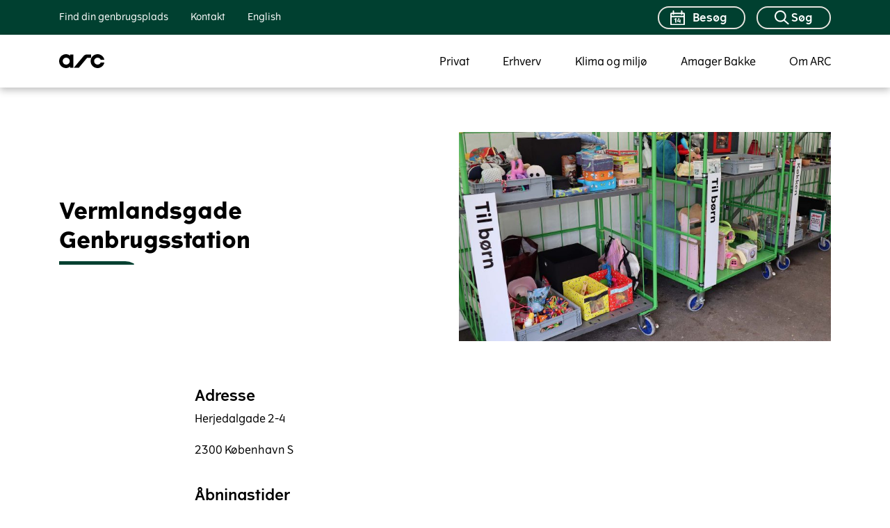

--- FILE ---
content_type: text/html; charset=UTF-8
request_url: https://a-r-c.dk/genbrugspladser/vermlandsgade-genbrugsstation/
body_size: 141357
content:
<!doctype html>
<html lang="da-DK">
    <head>
  <meta charset="utf-8">
  <meta http-equiv="x-ua-compatible" content="ie=edge"><script type="text/javascript">(window.NREUM||(NREUM={})).init={privacy:{cookies_enabled:true},ajax:{deny_list:["bam.nr-data.net"]},feature_flags:["soft_nav"],distributed_tracing:{enabled:true}};(window.NREUM||(NREUM={})).loader_config={agentID:"1093657554",accountID:"3039946",trustKey:"56939",xpid:"VwYEWF9XDhABVFhRAQQCUlEF",licenseKey:"NRJS-e9963f02546c36edff8",applicationID:"1093655454",browserID:"1093657554"};;/*! For license information please see nr-loader-spa-1.308.0.min.js.LICENSE.txt */
(()=>{var e,t,r={384:(e,t,r)=>{"use strict";r.d(t,{NT:()=>a,US:()=>u,Zm:()=>o,bQ:()=>d,dV:()=>c,pV:()=>l});var n=r(6154),i=r(1863),s=r(1910);const a={beacon:"bam.nr-data.net",errorBeacon:"bam.nr-data.net"};function o(){return n.gm.NREUM||(n.gm.NREUM={}),void 0===n.gm.newrelic&&(n.gm.newrelic=n.gm.NREUM),n.gm.NREUM}function c(){let e=o();return e.o||(e.o={ST:n.gm.setTimeout,SI:n.gm.setImmediate||n.gm.setInterval,CT:n.gm.clearTimeout,XHR:n.gm.XMLHttpRequest,REQ:n.gm.Request,EV:n.gm.Event,PR:n.gm.Promise,MO:n.gm.MutationObserver,FETCH:n.gm.fetch,WS:n.gm.WebSocket},(0,s.i)(...Object.values(e.o))),e}function d(e,t){let r=o();r.initializedAgents??={},t.initializedAt={ms:(0,i.t)(),date:new Date},r.initializedAgents[e]=t}function u(e,t){o()[e]=t}function l(){return function(){let e=o();const t=e.info||{};e.info={beacon:a.beacon,errorBeacon:a.errorBeacon,...t}}(),function(){let e=o();const t=e.init||{};e.init={...t}}(),c(),function(){let e=o();const t=e.loader_config||{};e.loader_config={...t}}(),o()}},782:(e,t,r)=>{"use strict";r.d(t,{T:()=>n});const n=r(860).K7.pageViewTiming},860:(e,t,r)=>{"use strict";r.d(t,{$J:()=>u,K7:()=>c,P3:()=>d,XX:()=>i,Yy:()=>o,df:()=>s,qY:()=>n,v4:()=>a});const n="events",i="jserrors",s="browser/blobs",a="rum",o="browser/logs",c={ajax:"ajax",genericEvents:"generic_events",jserrors:i,logging:"logging",metrics:"metrics",pageAction:"page_action",pageViewEvent:"page_view_event",pageViewTiming:"page_view_timing",sessionReplay:"session_replay",sessionTrace:"session_trace",softNav:"soft_navigations",spa:"spa"},d={[c.pageViewEvent]:1,[c.pageViewTiming]:2,[c.metrics]:3,[c.jserrors]:4,[c.spa]:5,[c.ajax]:6,[c.sessionTrace]:7,[c.softNav]:8,[c.sessionReplay]:9,[c.logging]:10,[c.genericEvents]:11},u={[c.pageViewEvent]:a,[c.pageViewTiming]:n,[c.ajax]:n,[c.spa]:n,[c.softNav]:n,[c.metrics]:i,[c.jserrors]:i,[c.sessionTrace]:s,[c.sessionReplay]:s,[c.logging]:o,[c.genericEvents]:"ins"}},944:(e,t,r)=>{"use strict";r.d(t,{R:()=>i});var n=r(3241);function i(e,t){"function"==typeof console.debug&&(console.debug("New Relic Warning: https://github.com/newrelic/newrelic-browser-agent/blob/main/docs/warning-codes.md#".concat(e),t),(0,n.W)({agentIdentifier:null,drained:null,type:"data",name:"warn",feature:"warn",data:{code:e,secondary:t}}))}},993:(e,t,r)=>{"use strict";r.d(t,{A$:()=>s,ET:()=>a,TZ:()=>o,p_:()=>i});var n=r(860);const i={ERROR:"ERROR",WARN:"WARN",INFO:"INFO",DEBUG:"DEBUG",TRACE:"TRACE"},s={OFF:0,ERROR:1,WARN:2,INFO:3,DEBUG:4,TRACE:5},a="log",o=n.K7.logging},1541:(e,t,r)=>{"use strict";r.d(t,{U:()=>i,f:()=>n});const n={MFE:"MFE",BA:"BA"};function i(e,t){if(2!==t?.harvestEndpointVersion)return{};const r=t.agentRef.runtime.appMetadata.agents[0].entityGuid;return e?{"source.id":e.id,"source.name":e.name,"source.type":e.type,"parent.id":e.parent?.id||r,"parent.type":e.parent?.type||n.BA}:{"entity.guid":r,appId:t.agentRef.info.applicationID}}},1687:(e,t,r)=>{"use strict";r.d(t,{Ak:()=>d,Ze:()=>h,x3:()=>u});var n=r(3241),i=r(7836),s=r(3606),a=r(860),o=r(2646);const c={};function d(e,t){const r={staged:!1,priority:a.P3[t]||0};l(e),c[e].get(t)||c[e].set(t,r)}function u(e,t){e&&c[e]&&(c[e].get(t)&&c[e].delete(t),p(e,t,!1),c[e].size&&f(e))}function l(e){if(!e)throw new Error("agentIdentifier required");c[e]||(c[e]=new Map)}function h(e="",t="feature",r=!1){if(l(e),!e||!c[e].get(t)||r)return p(e,t);c[e].get(t).staged=!0,f(e)}function f(e){const t=Array.from(c[e]);t.every(([e,t])=>t.staged)&&(t.sort((e,t)=>e[1].priority-t[1].priority),t.forEach(([t])=>{c[e].delete(t),p(e,t)}))}function p(e,t,r=!0){const a=e?i.ee.get(e):i.ee,c=s.i.handlers;if(!a.aborted&&a.backlog&&c){if((0,n.W)({agentIdentifier:e,type:"lifecycle",name:"drain",feature:t}),r){const e=a.backlog[t],r=c[t];if(r){for(let t=0;e&&t<e.length;++t)g(e[t],r);Object.entries(r).forEach(([e,t])=>{Object.values(t||{}).forEach(t=>{t[0]?.on&&t[0]?.context()instanceof o.y&&t[0].on(e,t[1])})})}}a.isolatedBacklog||delete c[t],a.backlog[t]=null,a.emit("drain-"+t,[])}}function g(e,t){var r=e[1];Object.values(t[r]||{}).forEach(t=>{var r=e[0];if(t[0]===r){var n=t[1],i=e[3],s=e[2];n.apply(i,s)}})}},1738:(e,t,r)=>{"use strict";r.d(t,{U:()=>f,Y:()=>h});var n=r(3241),i=r(9908),s=r(1863),a=r(944),o=r(5701),c=r(3969),d=r(8362),u=r(860),l=r(4261);function h(e,t,r,s){const h=s||r;!h||h[e]&&h[e]!==d.d.prototype[e]||(h[e]=function(){(0,i.p)(c.xV,["API/"+e+"/called"],void 0,u.K7.metrics,r.ee),(0,n.W)({agentIdentifier:r.agentIdentifier,drained:!!o.B?.[r.agentIdentifier],type:"data",name:"api",feature:l.Pl+e,data:{}});try{return t.apply(this,arguments)}catch(e){(0,a.R)(23,e)}})}function f(e,t,r,n,a){const o=e.info;null===r?delete o.jsAttributes[t]:o.jsAttributes[t]=r,(a||null===r)&&(0,i.p)(l.Pl+n,[(0,s.t)(),t,r],void 0,"session",e.ee)}},1741:(e,t,r)=>{"use strict";r.d(t,{W:()=>s});var n=r(944),i=r(4261);class s{#e(e,...t){if(this[e]!==s.prototype[e])return this[e](...t);(0,n.R)(35,e)}addPageAction(e,t){return this.#e(i.hG,e,t)}register(e){return this.#e(i.eY,e)}recordCustomEvent(e,t){return this.#e(i.fF,e,t)}setPageViewName(e,t){return this.#e(i.Fw,e,t)}setCustomAttribute(e,t,r){return this.#e(i.cD,e,t,r)}noticeError(e,t){return this.#e(i.o5,e,t)}setUserId(e,t=!1){return this.#e(i.Dl,e,t)}setApplicationVersion(e){return this.#e(i.nb,e)}setErrorHandler(e){return this.#e(i.bt,e)}addRelease(e,t){return this.#e(i.k6,e,t)}log(e,t){return this.#e(i.$9,e,t)}start(){return this.#e(i.d3)}finished(e){return this.#e(i.BL,e)}recordReplay(){return this.#e(i.CH)}pauseReplay(){return this.#e(i.Tb)}addToTrace(e){return this.#e(i.U2,e)}setCurrentRouteName(e){return this.#e(i.PA,e)}interaction(e){return this.#e(i.dT,e)}wrapLogger(e,t,r){return this.#e(i.Wb,e,t,r)}measure(e,t){return this.#e(i.V1,e,t)}consent(e){return this.#e(i.Pv,e)}}},1863:(e,t,r)=>{"use strict";function n(){return Math.floor(performance.now())}r.d(t,{t:()=>n})},1910:(e,t,r)=>{"use strict";r.d(t,{i:()=>s});var n=r(944);const i=new Map;function s(...e){return e.every(e=>{if(i.has(e))return i.get(e);const t="function"==typeof e?e.toString():"",r=t.includes("[native code]"),s=t.includes("nrWrapper");return r||s||(0,n.R)(64,e?.name||t),i.set(e,r),r})}},2555:(e,t,r)=>{"use strict";r.d(t,{D:()=>o,f:()=>a});var n=r(384),i=r(8122);const s={beacon:n.NT.beacon,errorBeacon:n.NT.errorBeacon,licenseKey:void 0,applicationID:void 0,sa:void 0,queueTime:void 0,applicationTime:void 0,ttGuid:void 0,user:void 0,account:void 0,product:void 0,extra:void 0,jsAttributes:{},userAttributes:void 0,atts:void 0,transactionName:void 0,tNamePlain:void 0};function a(e){try{return!!e.licenseKey&&!!e.errorBeacon&&!!e.applicationID}catch(e){return!1}}const o=e=>(0,i.a)(e,s)},2614:(e,t,r)=>{"use strict";r.d(t,{BB:()=>a,H3:()=>n,g:()=>d,iL:()=>c,tS:()=>o,uh:()=>i,wk:()=>s});const n="NRBA",i="SESSION",s=144e5,a=18e5,o={STARTED:"session-started",PAUSE:"session-pause",RESET:"session-reset",RESUME:"session-resume",UPDATE:"session-update"},c={SAME_TAB:"same-tab",CROSS_TAB:"cross-tab"},d={OFF:0,FULL:1,ERROR:2}},2646:(e,t,r)=>{"use strict";r.d(t,{y:()=>n});class n{constructor(e){this.contextId=e}}},2843:(e,t,r)=>{"use strict";r.d(t,{G:()=>s,u:()=>i});var n=r(3878);function i(e,t=!1,r,i){(0,n.DD)("visibilitychange",function(){if(t)return void("hidden"===document.visibilityState&&e());e(document.visibilityState)},r,i)}function s(e,t,r){(0,n.sp)("pagehide",e,t,r)}},3241:(e,t,r)=>{"use strict";r.d(t,{W:()=>s});var n=r(6154);const i="newrelic";function s(e={}){try{n.gm.dispatchEvent(new CustomEvent(i,{detail:e}))}catch(e){}}},3304:(e,t,r)=>{"use strict";r.d(t,{A:()=>s});var n=r(7836);const i=()=>{const e=new WeakSet;return(t,r)=>{if("object"==typeof r&&null!==r){if(e.has(r))return;e.add(r)}return r}};function s(e){try{return JSON.stringify(e,i())??""}catch(e){try{n.ee.emit("internal-error",[e])}catch(e){}return""}}},3333:(e,t,r)=>{"use strict";r.d(t,{$v:()=>u,TZ:()=>n,Xh:()=>c,Zp:()=>i,kd:()=>d,mq:()=>o,nf:()=>a,qN:()=>s});const n=r(860).K7.genericEvents,i=["auxclick","click","copy","keydown","paste","scrollend"],s=["focus","blur"],a=4,o=1e3,c=2e3,d=["PageAction","UserAction","BrowserPerformance"],u={RESOURCES:"experimental.resources",REGISTER:"register"}},3434:(e,t,r)=>{"use strict";r.d(t,{Jt:()=>s,YM:()=>d});var n=r(7836),i=r(5607);const s="nr@original:".concat(i.W),a=50;var o=Object.prototype.hasOwnProperty,c=!1;function d(e,t){return e||(e=n.ee),r.inPlace=function(e,t,n,i,s){n||(n="");const a="-"===n.charAt(0);for(let o=0;o<t.length;o++){const c=t[o],d=e[c];l(d)||(e[c]=r(d,a?c+n:n,i,c,s))}},r.flag=s,r;function r(t,r,n,c,d){return l(t)?t:(r||(r=""),nrWrapper[s]=t,function(e,t,r){if(Object.defineProperty&&Object.keys)try{return Object.keys(e).forEach(function(r){Object.defineProperty(t,r,{get:function(){return e[r]},set:function(t){return e[r]=t,t}})}),t}catch(e){u([e],r)}for(var n in e)o.call(e,n)&&(t[n]=e[n])}(t,nrWrapper,e),nrWrapper);function nrWrapper(){var s,o,l,h;let f;try{o=this,s=[...arguments],l="function"==typeof n?n(s,o):n||{}}catch(t){u([t,"",[s,o,c],l],e)}i(r+"start",[s,o,c],l,d);const p=performance.now();let g;try{return h=t.apply(o,s),g=performance.now(),h}catch(e){throw g=performance.now(),i(r+"err",[s,o,e],l,d),f=e,f}finally{const e=g-p,t={start:p,end:g,duration:e,isLongTask:e>=a,methodName:c,thrownError:f};t.isLongTask&&i("long-task",[t,o],l,d),i(r+"end",[s,o,h],l,d)}}}function i(r,n,i,s){if(!c||t){var a=c;c=!0;try{e.emit(r,n,i,t,s)}catch(t){u([t,r,n,i],e)}c=a}}}function u(e,t){t||(t=n.ee);try{t.emit("internal-error",e)}catch(e){}}function l(e){return!(e&&"function"==typeof e&&e.apply&&!e[s])}},3606:(e,t,r)=>{"use strict";r.d(t,{i:()=>s});var n=r(9908);s.on=a;var i=s.handlers={};function s(e,t,r,s){a(s||n.d,i,e,t,r)}function a(e,t,r,i,s){s||(s="feature"),e||(e=n.d);var a=t[s]=t[s]||{};(a[r]=a[r]||[]).push([e,i])}},3738:(e,t,r)=>{"use strict";r.d(t,{He:()=>i,Kp:()=>o,Lc:()=>d,Rz:()=>u,TZ:()=>n,bD:()=>s,d3:()=>a,jx:()=>l,sl:()=>h,uP:()=>c});const n=r(860).K7.sessionTrace,i="bstResource",s="resource",a="-start",o="-end",c="fn"+a,d="fn"+o,u="pushState",l=1e3,h=3e4},3785:(e,t,r)=>{"use strict";r.d(t,{R:()=>c,b:()=>d});var n=r(9908),i=r(1863),s=r(860),a=r(3969),o=r(993);function c(e,t,r={},c=o.p_.INFO,d=!0,u,l=(0,i.t)()){(0,n.p)(a.xV,["API/logging/".concat(c.toLowerCase(),"/called")],void 0,s.K7.metrics,e),(0,n.p)(o.ET,[l,t,r,c,d,u],void 0,s.K7.logging,e)}function d(e){return"string"==typeof e&&Object.values(o.p_).some(t=>t===e.toUpperCase().trim())}},3878:(e,t,r)=>{"use strict";function n(e,t){return{capture:e,passive:!1,signal:t}}function i(e,t,r=!1,i){window.addEventListener(e,t,n(r,i))}function s(e,t,r=!1,i){document.addEventListener(e,t,n(r,i))}r.d(t,{DD:()=>s,jT:()=>n,sp:()=>i})},3962:(e,t,r)=>{"use strict";r.d(t,{AM:()=>a,O2:()=>l,OV:()=>s,Qu:()=>h,TZ:()=>c,ih:()=>f,pP:()=>o,t1:()=>u,tC:()=>i,wD:()=>d});var n=r(860);const i=["click","keydown","submit"],s="popstate",a="api",o="initialPageLoad",c=n.K7.softNav,d=5e3,u=500,l={INITIAL_PAGE_LOAD:"",ROUTE_CHANGE:1,UNSPECIFIED:2},h={INTERACTION:1,AJAX:2,CUSTOM_END:3,CUSTOM_TRACER:4},f={IP:"in progress",PF:"pending finish",FIN:"finished",CAN:"cancelled"}},3969:(e,t,r)=>{"use strict";r.d(t,{TZ:()=>n,XG:()=>o,rs:()=>i,xV:()=>a,z_:()=>s});const n=r(860).K7.metrics,i="sm",s="cm",a="storeSupportabilityMetrics",o="storeEventMetrics"},4234:(e,t,r)=>{"use strict";r.d(t,{W:()=>s});var n=r(7836),i=r(1687);class s{constructor(e,t){this.agentIdentifier=e,this.ee=n.ee.get(e),this.featureName=t,this.blocked=!1}deregisterDrain(){(0,i.x3)(this.agentIdentifier,this.featureName)}}},4261:(e,t,r)=>{"use strict";r.d(t,{$9:()=>u,BL:()=>c,CH:()=>p,Dl:()=>R,Fw:()=>w,PA:()=>v,Pl:()=>n,Pv:()=>A,Tb:()=>h,U2:()=>a,V1:()=>E,Wb:()=>T,bt:()=>y,cD:()=>b,d3:()=>x,dT:()=>d,eY:()=>g,fF:()=>f,hG:()=>s,hw:()=>i,k6:()=>o,nb:()=>m,o5:()=>l});const n="api-",i=n+"ixn-",s="addPageAction",a="addToTrace",o="addRelease",c="finished",d="interaction",u="log",l="noticeError",h="pauseReplay",f="recordCustomEvent",p="recordReplay",g="register",m="setApplicationVersion",v="setCurrentRouteName",b="setCustomAttribute",y="setErrorHandler",w="setPageViewName",R="setUserId",x="start",T="wrapLogger",E="measure",A="consent"},5205:(e,t,r)=>{"use strict";r.d(t,{j:()=>S});var n=r(384),i=r(1741);var s=r(2555),a=r(3333);const o=e=>{if(!e||"string"!=typeof e)return!1;try{document.createDocumentFragment().querySelector(e)}catch{return!1}return!0};var c=r(2614),d=r(944),u=r(8122);const l="[data-nr-mask]",h=e=>(0,u.a)(e,(()=>{const e={feature_flags:[],experimental:{allow_registered_children:!1,resources:!1},mask_selector:"*",block_selector:"[data-nr-block]",mask_input_options:{color:!1,date:!1,"datetime-local":!1,email:!1,month:!1,number:!1,range:!1,search:!1,tel:!1,text:!1,time:!1,url:!1,week:!1,textarea:!1,select:!1,password:!0}};return{ajax:{deny_list:void 0,block_internal:!0,enabled:!0,autoStart:!0},api:{get allow_registered_children(){return e.feature_flags.includes(a.$v.REGISTER)||e.experimental.allow_registered_children},set allow_registered_children(t){e.experimental.allow_registered_children=t},duplicate_registered_data:!1},browser_consent_mode:{enabled:!1},distributed_tracing:{enabled:void 0,exclude_newrelic_header:void 0,cors_use_newrelic_header:void 0,cors_use_tracecontext_headers:void 0,allowed_origins:void 0},get feature_flags(){return e.feature_flags},set feature_flags(t){e.feature_flags=t},generic_events:{enabled:!0,autoStart:!0},harvest:{interval:30},jserrors:{enabled:!0,autoStart:!0},logging:{enabled:!0,autoStart:!0},metrics:{enabled:!0,autoStart:!0},obfuscate:void 0,page_action:{enabled:!0},page_view_event:{enabled:!0,autoStart:!0},page_view_timing:{enabled:!0,autoStart:!0},performance:{capture_marks:!1,capture_measures:!1,capture_detail:!0,resources:{get enabled(){return e.feature_flags.includes(a.$v.RESOURCES)||e.experimental.resources},set enabled(t){e.experimental.resources=t},asset_types:[],first_party_domains:[],ignore_newrelic:!0}},privacy:{cookies_enabled:!0},proxy:{assets:void 0,beacon:void 0},session:{expiresMs:c.wk,inactiveMs:c.BB},session_replay:{autoStart:!0,enabled:!1,preload:!1,sampling_rate:10,error_sampling_rate:100,collect_fonts:!1,inline_images:!1,fix_stylesheets:!0,mask_all_inputs:!0,get mask_text_selector(){return e.mask_selector},set mask_text_selector(t){o(t)?e.mask_selector="".concat(t,",").concat(l):""===t||null===t?e.mask_selector=l:(0,d.R)(5,t)},get block_class(){return"nr-block"},get ignore_class(){return"nr-ignore"},get mask_text_class(){return"nr-mask"},get block_selector(){return e.block_selector},set block_selector(t){o(t)?e.block_selector+=",".concat(t):""!==t&&(0,d.R)(6,t)},get mask_input_options(){return e.mask_input_options},set mask_input_options(t){t&&"object"==typeof t?e.mask_input_options={...t,password:!0}:(0,d.R)(7,t)}},session_trace:{enabled:!0,autoStart:!0},soft_navigations:{enabled:!0,autoStart:!0},spa:{enabled:!0,autoStart:!0},ssl:void 0,user_actions:{enabled:!0,elementAttributes:["id","className","tagName","type"]}}})());var f=r(6154),p=r(9324);let g=0;const m={buildEnv:p.F3,distMethod:p.Xs,version:p.xv,originTime:f.WN},v={consented:!1},b={appMetadata:{},get consented(){return this.session?.state?.consent||v.consented},set consented(e){v.consented=e},customTransaction:void 0,denyList:void 0,disabled:!1,harvester:void 0,isolatedBacklog:!1,isRecording:!1,loaderType:void 0,maxBytes:3e4,obfuscator:void 0,onerror:void 0,ptid:void 0,releaseIds:{},session:void 0,timeKeeper:void 0,registeredEntities:[],jsAttributesMetadata:{bytes:0},get harvestCount(){return++g}},y=e=>{const t=(0,u.a)(e,b),r=Object.keys(m).reduce((e,t)=>(e[t]={value:m[t],writable:!1,configurable:!0,enumerable:!0},e),{});return Object.defineProperties(t,r)};var w=r(5701);const R=e=>{const t=e.startsWith("http");e+="/",r.p=t?e:"https://"+e};var x=r(7836),T=r(3241);const E={accountID:void 0,trustKey:void 0,agentID:void 0,licenseKey:void 0,applicationID:void 0,xpid:void 0},A=e=>(0,u.a)(e,E),_=new Set;function S(e,t={},r,a){let{init:o,info:c,loader_config:d,runtime:u={},exposed:l=!0}=t;if(!c){const e=(0,n.pV)();o=e.init,c=e.info,d=e.loader_config}e.init=h(o||{}),e.loader_config=A(d||{}),c.jsAttributes??={},f.bv&&(c.jsAttributes.isWorker=!0),e.info=(0,s.D)(c);const p=e.init,g=[c.beacon,c.errorBeacon];_.has(e.agentIdentifier)||(p.proxy.assets&&(R(p.proxy.assets),g.push(p.proxy.assets)),p.proxy.beacon&&g.push(p.proxy.beacon),e.beacons=[...g],function(e){const t=(0,n.pV)();Object.getOwnPropertyNames(i.W.prototype).forEach(r=>{const n=i.W.prototype[r];if("function"!=typeof n||"constructor"===n)return;let s=t[r];e[r]&&!1!==e.exposed&&"micro-agent"!==e.runtime?.loaderType&&(t[r]=(...t)=>{const n=e[r](...t);return s?s(...t):n})})}(e),(0,n.US)("activatedFeatures",w.B)),u.denyList=[...p.ajax.deny_list||[],...p.ajax.block_internal?g:[]],u.ptid=e.agentIdentifier,u.loaderType=r,e.runtime=y(u),_.has(e.agentIdentifier)||(e.ee=x.ee.get(e.agentIdentifier),e.exposed=l,(0,T.W)({agentIdentifier:e.agentIdentifier,drained:!!w.B?.[e.agentIdentifier],type:"lifecycle",name:"initialize",feature:void 0,data:e.config})),_.add(e.agentIdentifier)}},5270:(e,t,r)=>{"use strict";r.d(t,{Aw:()=>a,SR:()=>s,rF:()=>o});var n=r(384),i=r(7767);function s(e){return!!(0,n.dV)().o.MO&&(0,i.V)(e)&&!0===e?.session_trace.enabled}function a(e){return!0===e?.session_replay.preload&&s(e)}function o(e,t){try{if("string"==typeof t?.type){if("password"===t.type.toLowerCase())return"*".repeat(e?.length||0);if(void 0!==t?.dataset?.nrUnmask||t?.classList?.contains("nr-unmask"))return e}}catch(e){}return"string"==typeof e?e.replace(/[\S]/g,"*"):"*".repeat(e?.length||0)}},5289:(e,t,r)=>{"use strict";r.d(t,{GG:()=>a,Qr:()=>c,sB:()=>o});var n=r(3878),i=r(6389);function s(){return"undefined"==typeof document||"complete"===document.readyState}function a(e,t){if(s())return e();const r=(0,i.J)(e),a=setInterval(()=>{s()&&(clearInterval(a),r())},500);(0,n.sp)("load",r,t)}function o(e){if(s())return e();(0,n.DD)("DOMContentLoaded",e)}function c(e){if(s())return e();(0,n.sp)("popstate",e)}},5607:(e,t,r)=>{"use strict";r.d(t,{W:()=>n});const n=(0,r(9566).bz)()},5701:(e,t,r)=>{"use strict";r.d(t,{B:()=>s,t:()=>a});var n=r(3241);const i=new Set,s={};function a(e,t){const r=t.agentIdentifier;s[r]??={},e&&"object"==typeof e&&(i.has(r)||(t.ee.emit("rumresp",[e]),s[r]=e,i.add(r),(0,n.W)({agentIdentifier:r,loaded:!0,drained:!0,type:"lifecycle",name:"load",feature:void 0,data:e})))}},6154:(e,t,r)=>{"use strict";r.d(t,{OF:()=>d,RI:()=>i,WN:()=>h,bv:()=>s,eN:()=>f,gm:()=>a,lR:()=>l,m:()=>c,mw:()=>o,sb:()=>u});var n=r(1863);const i="undefined"!=typeof window&&!!window.document,s="undefined"!=typeof WorkerGlobalScope&&("undefined"!=typeof self&&self instanceof WorkerGlobalScope&&self.navigator instanceof WorkerNavigator||"undefined"!=typeof globalThis&&globalThis instanceof WorkerGlobalScope&&globalThis.navigator instanceof WorkerNavigator),a=i?window:"undefined"!=typeof WorkerGlobalScope&&("undefined"!=typeof self&&self instanceof WorkerGlobalScope&&self||"undefined"!=typeof globalThis&&globalThis instanceof WorkerGlobalScope&&globalThis),o=Boolean("hidden"===a?.document?.visibilityState),c=""+a?.location,d=/iPad|iPhone|iPod/.test(a.navigator?.userAgent),u=d&&"undefined"==typeof SharedWorker,l=(()=>{const e=a.navigator?.userAgent?.match(/Firefox[/\s](\d+\.\d+)/);return Array.isArray(e)&&e.length>=2?+e[1]:0})(),h=Date.now()-(0,n.t)(),f=()=>"undefined"!=typeof PerformanceNavigationTiming&&a?.performance?.getEntriesByType("navigation")?.[0]?.responseStart},6344:(e,t,r)=>{"use strict";r.d(t,{BB:()=>u,Qb:()=>l,TZ:()=>i,Ug:()=>a,Vh:()=>s,_s:()=>o,bc:()=>d,yP:()=>c});var n=r(2614);const i=r(860).K7.sessionReplay,s="errorDuringReplay",a=.12,o={DomContentLoaded:0,Load:1,FullSnapshot:2,IncrementalSnapshot:3,Meta:4,Custom:5},c={[n.g.ERROR]:15e3,[n.g.FULL]:3e5,[n.g.OFF]:0},d={RESET:{message:"Session was reset",sm:"Reset"},IMPORT:{message:"Recorder failed to import",sm:"Import"},TOO_MANY:{message:"429: Too Many Requests",sm:"Too-Many"},TOO_BIG:{message:"Payload was too large",sm:"Too-Big"},CROSS_TAB:{message:"Session Entity was set to OFF on another tab",sm:"Cross-Tab"},ENTITLEMENTS:{message:"Session Replay is not allowed and will not be started",sm:"Entitlement"}},u=5e3,l={API:"api",RESUME:"resume",SWITCH_TO_FULL:"switchToFull",INITIALIZE:"initialize",PRELOAD:"preload"}},6389:(e,t,r)=>{"use strict";function n(e,t=500,r={}){const n=r?.leading||!1;let i;return(...r)=>{n&&void 0===i&&(e.apply(this,r),i=setTimeout(()=>{i=clearTimeout(i)},t)),n||(clearTimeout(i),i=setTimeout(()=>{e.apply(this,r)},t))}}function i(e){let t=!1;return(...r)=>{t||(t=!0,e.apply(this,r))}}r.d(t,{J:()=>i,s:()=>n})},6630:(e,t,r)=>{"use strict";r.d(t,{T:()=>n});const n=r(860).K7.pageViewEvent},6774:(e,t,r)=>{"use strict";r.d(t,{T:()=>n});const n=r(860).K7.jserrors},7295:(e,t,r)=>{"use strict";r.d(t,{Xv:()=>a,gX:()=>i,iW:()=>s});var n=[];function i(e){if(!e||s(e))return!1;if(0===n.length)return!0;if("*"===n[0].hostname)return!1;for(var t=0;t<n.length;t++){var r=n[t];if(r.hostname.test(e.hostname)&&r.pathname.test(e.pathname))return!1}return!0}function s(e){return void 0===e.hostname}function a(e){if(n=[],e&&e.length)for(var t=0;t<e.length;t++){let r=e[t];if(!r)continue;if("*"===r)return void(n=[{hostname:"*"}]);0===r.indexOf("http://")?r=r.substring(7):0===r.indexOf("https://")&&(r=r.substring(8));const i=r.indexOf("/");let s,a;i>0?(s=r.substring(0,i),a=r.substring(i)):(s=r,a="*");let[c]=s.split(":");n.push({hostname:o(c),pathname:o(a,!0)})}}function o(e,t=!1){const r=e.replace(/[.+?^${}()|[\]\\]/g,e=>"\\"+e).replace(/\*/g,".*?");return new RegExp((t?"^":"")+r+"$")}},7485:(e,t,r)=>{"use strict";r.d(t,{D:()=>i});var n=r(6154);function i(e){if(0===(e||"").indexOf("data:"))return{protocol:"data"};try{const t=new URL(e,location.href),r={port:t.port,hostname:t.hostname,pathname:t.pathname,search:t.search,protocol:t.protocol.slice(0,t.protocol.indexOf(":")),sameOrigin:t.protocol===n.gm?.location?.protocol&&t.host===n.gm?.location?.host};return r.port&&""!==r.port||("http:"===t.protocol&&(r.port="80"),"https:"===t.protocol&&(r.port="443")),r.pathname&&""!==r.pathname?r.pathname.startsWith("/")||(r.pathname="/".concat(r.pathname)):r.pathname="/",r}catch(e){return{}}}},7699:(e,t,r)=>{"use strict";r.d(t,{It:()=>s,KC:()=>o,No:()=>i,qh:()=>a});var n=r(860);const i=16e3,s=1e6,a="SESSION_ERROR",o={[n.K7.logging]:!0,[n.K7.genericEvents]:!1,[n.K7.jserrors]:!1,[n.K7.ajax]:!1}},7767:(e,t,r)=>{"use strict";r.d(t,{V:()=>i});var n=r(6154);const i=e=>n.RI&&!0===e?.privacy.cookies_enabled},7836:(e,t,r)=>{"use strict";r.d(t,{P:()=>o,ee:()=>c});var n=r(384),i=r(8990),s=r(2646),a=r(5607);const o="nr@context:".concat(a.W),c=function e(t,r){var n={},a={},u={},l=!1;try{l=16===r.length&&d.initializedAgents?.[r]?.runtime.isolatedBacklog}catch(e){}var h={on:p,addEventListener:p,removeEventListener:function(e,t){var r=n[e];if(!r)return;for(var i=0;i<r.length;i++)r[i]===t&&r.splice(i,1)},emit:function(e,r,n,i,s){!1!==s&&(s=!0);if(c.aborted&&!i)return;t&&s&&t.emit(e,r,n);var o=f(n);g(e).forEach(e=>{e.apply(o,r)});var d=v()[a[e]];d&&d.push([h,e,r,o]);return o},get:m,listeners:g,context:f,buffer:function(e,t){const r=v();if(t=t||"feature",h.aborted)return;Object.entries(e||{}).forEach(([e,n])=>{a[n]=t,t in r||(r[t]=[])})},abort:function(){h._aborted=!0,Object.keys(h.backlog).forEach(e=>{delete h.backlog[e]})},isBuffering:function(e){return!!v()[a[e]]},debugId:r,backlog:l?{}:t&&"object"==typeof t.backlog?t.backlog:{},isolatedBacklog:l};return Object.defineProperty(h,"aborted",{get:()=>{let e=h._aborted||!1;return e||(t&&(e=t.aborted),e)}}),h;function f(e){return e&&e instanceof s.y?e:e?(0,i.I)(e,o,()=>new s.y(o)):new s.y(o)}function p(e,t){n[e]=g(e).concat(t)}function g(e){return n[e]||[]}function m(t){return u[t]=u[t]||e(h,t)}function v(){return h.backlog}}(void 0,"globalEE"),d=(0,n.Zm)();d.ee||(d.ee=c)},8122:(e,t,r)=>{"use strict";r.d(t,{a:()=>i});var n=r(944);function i(e,t){try{if(!e||"object"!=typeof e)return(0,n.R)(3);if(!t||"object"!=typeof t)return(0,n.R)(4);const r=Object.create(Object.getPrototypeOf(t),Object.getOwnPropertyDescriptors(t)),s=0===Object.keys(r).length?e:r;for(let a in s)if(void 0!==e[a])try{if(null===e[a]){r[a]=null;continue}Array.isArray(e[a])&&Array.isArray(t[a])?r[a]=Array.from(new Set([...e[a],...t[a]])):"object"==typeof e[a]&&"object"==typeof t[a]?r[a]=i(e[a],t[a]):r[a]=e[a]}catch(e){r[a]||(0,n.R)(1,e)}return r}catch(e){(0,n.R)(2,e)}}},8139:(e,t,r)=>{"use strict";r.d(t,{u:()=>h});var n=r(7836),i=r(3434),s=r(8990),a=r(6154);const o={},c=a.gm.XMLHttpRequest,d="addEventListener",u="removeEventListener",l="nr@wrapped:".concat(n.P);function h(e){var t=function(e){return(e||n.ee).get("events")}(e);if(o[t.debugId]++)return t;o[t.debugId]=1;var r=(0,i.YM)(t,!0);function h(e){r.inPlace(e,[d,u],"-",p)}function p(e,t){return e[1]}return"getPrototypeOf"in Object&&(a.RI&&f(document,h),c&&f(c.prototype,h),f(a.gm,h)),t.on(d+"-start",function(e,t){var n=e[1];if(null!==n&&("function"==typeof n||"object"==typeof n)&&"newrelic"!==e[0]){var i=(0,s.I)(n,l,function(){var e={object:function(){if("function"!=typeof n.handleEvent)return;return n.handleEvent.apply(n,arguments)},function:n}[typeof n];return e?r(e,"fn-",null,e.name||"anonymous"):n});this.wrapped=e[1]=i}}),t.on(u+"-start",function(e){e[1]=this.wrapped||e[1]}),t}function f(e,t,...r){let n=e;for(;"object"==typeof n&&!Object.prototype.hasOwnProperty.call(n,d);)n=Object.getPrototypeOf(n);n&&t(n,...r)}},8362:(e,t,r)=>{"use strict";r.d(t,{d:()=>s});var n=r(9566),i=r(1741);class s extends i.W{agentIdentifier=(0,n.LA)(16)}},8374:(e,t,r)=>{r.nc=(()=>{try{return document?.currentScript?.nonce}catch(e){}return""})()},8990:(e,t,r)=>{"use strict";r.d(t,{I:()=>i});var n=Object.prototype.hasOwnProperty;function i(e,t,r){if(n.call(e,t))return e[t];var i=r();if(Object.defineProperty&&Object.keys)try{return Object.defineProperty(e,t,{value:i,writable:!0,enumerable:!1}),i}catch(e){}return e[t]=i,i}},9119:(e,t,r)=>{"use strict";r.d(t,{L:()=>s});var n=/([^?#]*)[^#]*(#[^?]*|$).*/,i=/([^?#]*)().*/;function s(e,t){return e?e.replace(t?n:i,"$1$2"):e}},9300:(e,t,r)=>{"use strict";r.d(t,{T:()=>n});const n=r(860).K7.ajax},9324:(e,t,r)=>{"use strict";r.d(t,{AJ:()=>a,F3:()=>i,Xs:()=>s,Yq:()=>o,xv:()=>n});const n="1.308.0",i="PROD",s="CDN",a="@newrelic/rrweb",o="1.0.1"},9566:(e,t,r)=>{"use strict";r.d(t,{LA:()=>o,ZF:()=>c,bz:()=>a,el:()=>d});var n=r(6154);const i="xxxxxxxx-xxxx-4xxx-yxxx-xxxxxxxxxxxx";function s(e,t){return e?15&e[t]:16*Math.random()|0}function a(){const e=n.gm?.crypto||n.gm?.msCrypto;let t,r=0;return e&&e.getRandomValues&&(t=e.getRandomValues(new Uint8Array(30))),i.split("").map(e=>"x"===e?s(t,r++).toString(16):"y"===e?(3&s()|8).toString(16):e).join("")}function o(e){const t=n.gm?.crypto||n.gm?.msCrypto;let r,i=0;t&&t.getRandomValues&&(r=t.getRandomValues(new Uint8Array(e)));const a=[];for(var o=0;o<e;o++)a.push(s(r,i++).toString(16));return a.join("")}function c(){return o(16)}function d(){return o(32)}},9908:(e,t,r)=>{"use strict";r.d(t,{d:()=>n,p:()=>i});var n=r(7836).ee.get("handle");function i(e,t,r,i,s){s?(s.buffer([e],i),s.emit(e,t,r)):(n.buffer([e],i),n.emit(e,t,r))}}},n={};function i(e){var t=n[e];if(void 0!==t)return t.exports;var s=n[e]={exports:{}};return r[e](s,s.exports,i),s.exports}i.m=r,i.d=(e,t)=>{for(var r in t)i.o(t,r)&&!i.o(e,r)&&Object.defineProperty(e,r,{enumerable:!0,get:t[r]})},i.f={},i.e=e=>Promise.all(Object.keys(i.f).reduce((t,r)=>(i.f[r](e,t),t),[])),i.u=e=>({212:"nr-spa-compressor",249:"nr-spa-recorder",478:"nr-spa"}[e]+"-1.308.0.min.js"),i.o=(e,t)=>Object.prototype.hasOwnProperty.call(e,t),e={},t="NRBA-1.308.0.PROD:",i.l=(r,n,s,a)=>{if(e[r])e[r].push(n);else{var o,c;if(void 0!==s)for(var d=document.getElementsByTagName("script"),u=0;u<d.length;u++){var l=d[u];if(l.getAttribute("src")==r||l.getAttribute("data-webpack")==t+s){o=l;break}}if(!o){c=!0;var h={478:"sha512-RSfSVnmHk59T/uIPbdSE0LPeqcEdF4/+XhfJdBuccH5rYMOEZDhFdtnh6X6nJk7hGpzHd9Ujhsy7lZEz/ORYCQ==",249:"sha512-ehJXhmntm85NSqW4MkhfQqmeKFulra3klDyY0OPDUE+sQ3GokHlPh1pmAzuNy//3j4ac6lzIbmXLvGQBMYmrkg==",212:"sha512-B9h4CR46ndKRgMBcK+j67uSR2RCnJfGefU+A7FrgR/k42ovXy5x/MAVFiSvFxuVeEk/pNLgvYGMp1cBSK/G6Fg=="};(o=document.createElement("script")).charset="utf-8",i.nc&&o.setAttribute("nonce",i.nc),o.setAttribute("data-webpack",t+s),o.src=r,0!==o.src.indexOf(window.location.origin+"/")&&(o.crossOrigin="anonymous"),h[a]&&(o.integrity=h[a])}e[r]=[n];var f=(t,n)=>{o.onerror=o.onload=null,clearTimeout(p);var i=e[r];if(delete e[r],o.parentNode&&o.parentNode.removeChild(o),i&&i.forEach(e=>e(n)),t)return t(n)},p=setTimeout(f.bind(null,void 0,{type:"timeout",target:o}),12e4);o.onerror=f.bind(null,o.onerror),o.onload=f.bind(null,o.onload),c&&document.head.appendChild(o)}},i.r=e=>{"undefined"!=typeof Symbol&&Symbol.toStringTag&&Object.defineProperty(e,Symbol.toStringTag,{value:"Module"}),Object.defineProperty(e,"__esModule",{value:!0})},i.p="https://js-agent.newrelic.com/",(()=>{var e={38:0,788:0};i.f.j=(t,r)=>{var n=i.o(e,t)?e[t]:void 0;if(0!==n)if(n)r.push(n[2]);else{var s=new Promise((r,i)=>n=e[t]=[r,i]);r.push(n[2]=s);var a=i.p+i.u(t),o=new Error;i.l(a,r=>{if(i.o(e,t)&&(0!==(n=e[t])&&(e[t]=void 0),n)){var s=r&&("load"===r.type?"missing":r.type),a=r&&r.target&&r.target.src;o.message="Loading chunk "+t+" failed: ("+s+": "+a+")",o.name="ChunkLoadError",o.type=s,o.request=a,n[1](o)}},"chunk-"+t,t)}};var t=(t,r)=>{var n,s,[a,o,c]=r,d=0;if(a.some(t=>0!==e[t])){for(n in o)i.o(o,n)&&(i.m[n]=o[n]);if(c)c(i)}for(t&&t(r);d<a.length;d++)s=a[d],i.o(e,s)&&e[s]&&e[s][0](),e[s]=0},r=self["webpackChunk:NRBA-1.308.0.PROD"]=self["webpackChunk:NRBA-1.308.0.PROD"]||[];r.forEach(t.bind(null,0)),r.push=t.bind(null,r.push.bind(r))})(),(()=>{"use strict";i(8374);var e=i(8362),t=i(860);const r=Object.values(t.K7);var n=i(5205);var s=i(9908),a=i(1863),o=i(4261),c=i(1738);var d=i(1687),u=i(4234),l=i(5289),h=i(6154),f=i(944),p=i(5270),g=i(7767),m=i(6389),v=i(7699);class b extends u.W{constructor(e,t){super(e.agentIdentifier,t),this.agentRef=e,this.abortHandler=void 0,this.featAggregate=void 0,this.loadedSuccessfully=void 0,this.onAggregateImported=new Promise(e=>{this.loadedSuccessfully=e}),this.deferred=Promise.resolve(),!1===e.init[this.featureName].autoStart?this.deferred=new Promise((t,r)=>{this.ee.on("manual-start-all",(0,m.J)(()=>{(0,d.Ak)(e.agentIdentifier,this.featureName),t()}))}):(0,d.Ak)(e.agentIdentifier,t)}importAggregator(e,t,r={}){if(this.featAggregate)return;const n=async()=>{let n;await this.deferred;try{if((0,g.V)(e.init)){const{setupAgentSession:t}=await i.e(478).then(i.bind(i,8766));n=t(e)}}catch(e){(0,f.R)(20,e),this.ee.emit("internal-error",[e]),(0,s.p)(v.qh,[e],void 0,this.featureName,this.ee)}try{if(!this.#t(this.featureName,n,e.init))return(0,d.Ze)(this.agentIdentifier,this.featureName),void this.loadedSuccessfully(!1);const{Aggregate:i}=await t();this.featAggregate=new i(e,r),e.runtime.harvester.initializedAggregates.push(this.featAggregate),this.loadedSuccessfully(!0)}catch(e){(0,f.R)(34,e),this.abortHandler?.(),(0,d.Ze)(this.agentIdentifier,this.featureName,!0),this.loadedSuccessfully(!1),this.ee&&this.ee.abort()}};h.RI?(0,l.GG)(()=>n(),!0):n()}#t(e,r,n){if(this.blocked)return!1;switch(e){case t.K7.sessionReplay:return(0,p.SR)(n)&&!!r;case t.K7.sessionTrace:return!!r;default:return!0}}}var y=i(6630),w=i(2614),R=i(3241);class x extends b{static featureName=y.T;constructor(e){var t;super(e,y.T),this.setupInspectionEvents(e.agentIdentifier),t=e,(0,c.Y)(o.Fw,function(e,r){"string"==typeof e&&("/"!==e.charAt(0)&&(e="/"+e),t.runtime.customTransaction=(r||"http://custom.transaction")+e,(0,s.p)(o.Pl+o.Fw,[(0,a.t)()],void 0,void 0,t.ee))},t),this.importAggregator(e,()=>i.e(478).then(i.bind(i,2467)))}setupInspectionEvents(e){const t=(t,r)=>{t&&(0,R.W)({agentIdentifier:e,timeStamp:t.timeStamp,loaded:"complete"===t.target.readyState,type:"window",name:r,data:t.target.location+""})};(0,l.sB)(e=>{t(e,"DOMContentLoaded")}),(0,l.GG)(e=>{t(e,"load")}),(0,l.Qr)(e=>{t(e,"navigate")}),this.ee.on(w.tS.UPDATE,(t,r)=>{(0,R.W)({agentIdentifier:e,type:"lifecycle",name:"session",data:r})})}}var T=i(384);class E extends e.d{constructor(e){var t;(super(),h.gm)?(this.features={},(0,T.bQ)(this.agentIdentifier,this),this.desiredFeatures=new Set(e.features||[]),this.desiredFeatures.add(x),(0,n.j)(this,e,e.loaderType||"agent"),t=this,(0,c.Y)(o.cD,function(e,r,n=!1){if("string"==typeof e){if(["string","number","boolean"].includes(typeof r)||null===r)return(0,c.U)(t,e,r,o.cD,n);(0,f.R)(40,typeof r)}else(0,f.R)(39,typeof e)},t),function(e){(0,c.Y)(o.Dl,function(t,r=!1){if("string"!=typeof t&&null!==t)return void(0,f.R)(41,typeof t);const n=e.info.jsAttributes["enduser.id"];r&&null!=n&&n!==t?(0,s.p)(o.Pl+"setUserIdAndResetSession",[t],void 0,"session",e.ee):(0,c.U)(e,"enduser.id",t,o.Dl,!0)},e)}(this),function(e){(0,c.Y)(o.nb,function(t){if("string"==typeof t||null===t)return(0,c.U)(e,"application.version",t,o.nb,!1);(0,f.R)(42,typeof t)},e)}(this),function(e){(0,c.Y)(o.d3,function(){e.ee.emit("manual-start-all")},e)}(this),function(e){(0,c.Y)(o.Pv,function(t=!0){if("boolean"==typeof t){if((0,s.p)(o.Pl+o.Pv,[t],void 0,"session",e.ee),e.runtime.consented=t,t){const t=e.features.page_view_event;t.onAggregateImported.then(e=>{const r=t.featAggregate;e&&!r.sentRum&&r.sendRum()})}}else(0,f.R)(65,typeof t)},e)}(this),this.run()):(0,f.R)(21)}get config(){return{info:this.info,init:this.init,loader_config:this.loader_config,runtime:this.runtime}}get api(){return this}run(){try{const e=function(e){const t={};return r.forEach(r=>{t[r]=!!e[r]?.enabled}),t}(this.init),n=[...this.desiredFeatures];n.sort((e,r)=>t.P3[e.featureName]-t.P3[r.featureName]),n.forEach(r=>{if(!e[r.featureName]&&r.featureName!==t.K7.pageViewEvent)return;if(r.featureName===t.K7.spa)return void(0,f.R)(67);const n=function(e){switch(e){case t.K7.ajax:return[t.K7.jserrors];case t.K7.sessionTrace:return[t.K7.ajax,t.K7.pageViewEvent];case t.K7.sessionReplay:return[t.K7.sessionTrace];case t.K7.pageViewTiming:return[t.K7.pageViewEvent];default:return[]}}(r.featureName).filter(e=>!(e in this.features));n.length>0&&(0,f.R)(36,{targetFeature:r.featureName,missingDependencies:n}),this.features[r.featureName]=new r(this)})}catch(e){(0,f.R)(22,e);for(const e in this.features)this.features[e].abortHandler?.();const t=(0,T.Zm)();delete t.initializedAgents[this.agentIdentifier]?.features,delete this.sharedAggregator;return t.ee.get(this.agentIdentifier).abort(),!1}}}var A=i(2843),_=i(782);class S extends b{static featureName=_.T;constructor(e){super(e,_.T),h.RI&&((0,A.u)(()=>(0,s.p)("docHidden",[(0,a.t)()],void 0,_.T,this.ee),!0),(0,A.G)(()=>(0,s.p)("winPagehide",[(0,a.t)()],void 0,_.T,this.ee)),this.importAggregator(e,()=>i.e(478).then(i.bind(i,9917))))}}var O=i(3969);class I extends b{static featureName=O.TZ;constructor(e){super(e,O.TZ),h.RI&&document.addEventListener("securitypolicyviolation",e=>{(0,s.p)(O.xV,["Generic/CSPViolation/Detected"],void 0,this.featureName,this.ee)}),this.importAggregator(e,()=>i.e(478).then(i.bind(i,6555)))}}var N=i(6774),P=i(3878),k=i(3304);class D{constructor(e,t,r,n,i){this.name="UncaughtError",this.message="string"==typeof e?e:(0,k.A)(e),this.sourceURL=t,this.line=r,this.column=n,this.__newrelic=i}}function C(e){return M(e)?e:new D(void 0!==e?.message?e.message:e,e?.filename||e?.sourceURL,e?.lineno||e?.line,e?.colno||e?.col,e?.__newrelic,e?.cause)}function j(e){const t="Unhandled Promise Rejection: ";if(!e?.reason)return;if(M(e.reason)){try{e.reason.message.startsWith(t)||(e.reason.message=t+e.reason.message)}catch(e){}return C(e.reason)}const r=C(e.reason);return(r.message||"").startsWith(t)||(r.message=t+r.message),r}function L(e){if(e.error instanceof SyntaxError&&!/:\d+$/.test(e.error.stack?.trim())){const t=new D(e.message,e.filename,e.lineno,e.colno,e.error.__newrelic,e.cause);return t.name=SyntaxError.name,t}return M(e.error)?e.error:C(e)}function M(e){return e instanceof Error&&!!e.stack}function H(e,r,n,i,o=(0,a.t)()){"string"==typeof e&&(e=new Error(e)),(0,s.p)("err",[e,o,!1,r,n.runtime.isRecording,void 0,i],void 0,t.K7.jserrors,n.ee),(0,s.p)("uaErr",[],void 0,t.K7.genericEvents,n.ee)}var B=i(1541),K=i(993),W=i(3785);function U(e,{customAttributes:t={},level:r=K.p_.INFO}={},n,i,s=(0,a.t)()){(0,W.R)(n.ee,e,t,r,!1,i,s)}function F(e,r,n,i,c=(0,a.t)()){(0,s.p)(o.Pl+o.hG,[c,e,r,i],void 0,t.K7.genericEvents,n.ee)}function V(e,r,n,i,c=(0,a.t)()){const{start:d,end:u,customAttributes:l}=r||{},h={customAttributes:l||{}};if("object"!=typeof h.customAttributes||"string"!=typeof e||0===e.length)return void(0,f.R)(57);const p=(e,t)=>null==e?t:"number"==typeof e?e:e instanceof PerformanceMark?e.startTime:Number.NaN;if(h.start=p(d,0),h.end=p(u,c),Number.isNaN(h.start)||Number.isNaN(h.end))(0,f.R)(57);else{if(h.duration=h.end-h.start,!(h.duration<0))return(0,s.p)(o.Pl+o.V1,[h,e,i],void 0,t.K7.genericEvents,n.ee),h;(0,f.R)(58)}}function G(e,r={},n,i,c=(0,a.t)()){(0,s.p)(o.Pl+o.fF,[c,e,r,i],void 0,t.K7.genericEvents,n.ee)}function z(e){(0,c.Y)(o.eY,function(t){return Y(e,t)},e)}function Y(e,r,n){(0,f.R)(54,"newrelic.register"),r||={},r.type=B.f.MFE,r.licenseKey||=e.info.licenseKey,r.blocked=!1,r.parent=n||{},Array.isArray(r.tags)||(r.tags=[]);const i={};r.tags.forEach(e=>{"name"!==e&&"id"!==e&&(i["source.".concat(e)]=!0)}),r.isolated??=!0;let o=()=>{};const c=e.runtime.registeredEntities;if(!r.isolated){const e=c.find(({metadata:{target:{id:e}}})=>e===r.id&&!r.isolated);if(e)return e}const d=e=>{r.blocked=!0,o=e};function u(e){return"string"==typeof e&&!!e.trim()&&e.trim().length<501||"number"==typeof e}e.init.api.allow_registered_children||d((0,m.J)(()=>(0,f.R)(55))),u(r.id)&&u(r.name)||d((0,m.J)(()=>(0,f.R)(48,r)));const l={addPageAction:(t,n={})=>g(F,[t,{...i,...n},e],r),deregister:()=>{d((0,m.J)(()=>(0,f.R)(68)))},log:(t,n={})=>g(U,[t,{...n,customAttributes:{...i,...n.customAttributes||{}}},e],r),measure:(t,n={})=>g(V,[t,{...n,customAttributes:{...i,...n.customAttributes||{}}},e],r),noticeError:(t,n={})=>g(H,[t,{...i,...n},e],r),register:(t={})=>g(Y,[e,t],l.metadata.target),recordCustomEvent:(t,n={})=>g(G,[t,{...i,...n},e],r),setApplicationVersion:e=>p("application.version",e),setCustomAttribute:(e,t)=>p(e,t),setUserId:e=>p("enduser.id",e),metadata:{customAttributes:i,target:r}},h=()=>(r.blocked&&o(),r.blocked);h()||c.push(l);const p=(e,t)=>{h()||(i[e]=t)},g=(r,n,i)=>{if(h())return;const o=(0,a.t)();(0,s.p)(O.xV,["API/register/".concat(r.name,"/called")],void 0,t.K7.metrics,e.ee);try{if(e.init.api.duplicate_registered_data&&"register"!==r.name){let e=n;if(n[1]instanceof Object){const t={"child.id":i.id,"child.type":i.type};e="customAttributes"in n[1]?[n[0],{...n[1],customAttributes:{...n[1].customAttributes,...t}},...n.slice(2)]:[n[0],{...n[1],...t},...n.slice(2)]}r(...e,void 0,o)}return r(...n,i,o)}catch(e){(0,f.R)(50,e)}};return l}class Z extends b{static featureName=N.T;constructor(e){var t;super(e,N.T),t=e,(0,c.Y)(o.o5,(e,r)=>H(e,r,t),t),function(e){(0,c.Y)(o.bt,function(t){e.runtime.onerror=t},e)}(e),function(e){let t=0;(0,c.Y)(o.k6,function(e,r){++t>10||(this.runtime.releaseIds[e.slice(-200)]=(""+r).slice(-200))},e)}(e),z(e);try{this.removeOnAbort=new AbortController}catch(e){}this.ee.on("internal-error",(t,r)=>{this.abortHandler&&(0,s.p)("ierr",[C(t),(0,a.t)(),!0,{},e.runtime.isRecording,r],void 0,this.featureName,this.ee)}),h.gm.addEventListener("unhandledrejection",t=>{this.abortHandler&&(0,s.p)("err",[j(t),(0,a.t)(),!1,{unhandledPromiseRejection:1},e.runtime.isRecording],void 0,this.featureName,this.ee)},(0,P.jT)(!1,this.removeOnAbort?.signal)),h.gm.addEventListener("error",t=>{this.abortHandler&&(0,s.p)("err",[L(t),(0,a.t)(),!1,{},e.runtime.isRecording],void 0,this.featureName,this.ee)},(0,P.jT)(!1,this.removeOnAbort?.signal)),this.abortHandler=this.#r,this.importAggregator(e,()=>i.e(478).then(i.bind(i,2176)))}#r(){this.removeOnAbort?.abort(),this.abortHandler=void 0}}var q=i(8990);let X=1;function J(e){const t=typeof e;return!e||"object"!==t&&"function"!==t?-1:e===h.gm?0:(0,q.I)(e,"nr@id",function(){return X++})}function Q(e){if("string"==typeof e&&e.length)return e.length;if("object"==typeof e){if("undefined"!=typeof ArrayBuffer&&e instanceof ArrayBuffer&&e.byteLength)return e.byteLength;if("undefined"!=typeof Blob&&e instanceof Blob&&e.size)return e.size;if(!("undefined"!=typeof FormData&&e instanceof FormData))try{return(0,k.A)(e).length}catch(e){return}}}var ee=i(8139),te=i(7836),re=i(3434);const ne={},ie=["open","send"];function se(e){var t=e||te.ee;const r=function(e){return(e||te.ee).get("xhr")}(t);if(void 0===h.gm.XMLHttpRequest)return r;if(ne[r.debugId]++)return r;ne[r.debugId]=1,(0,ee.u)(t);var n=(0,re.YM)(r),i=h.gm.XMLHttpRequest,s=h.gm.MutationObserver,a=h.gm.Promise,o=h.gm.setInterval,c="readystatechange",d=["onload","onerror","onabort","onloadstart","onloadend","onprogress","ontimeout"],u=[],l=h.gm.XMLHttpRequest=function(e){const t=new i(e),s=r.context(t);try{r.emit("new-xhr",[t],s),t.addEventListener(c,(a=s,function(){var e=this;e.readyState>3&&!a.resolved&&(a.resolved=!0,r.emit("xhr-resolved",[],e)),n.inPlace(e,d,"fn-",y)}),(0,P.jT)(!1))}catch(e){(0,f.R)(15,e);try{r.emit("internal-error",[e])}catch(e){}}var a;return t};function p(e,t){n.inPlace(t,["onreadystatechange"],"fn-",y)}if(function(e,t){for(var r in e)t[r]=e[r]}(i,l),l.prototype=i.prototype,n.inPlace(l.prototype,ie,"-xhr-",y),r.on("send-xhr-start",function(e,t){p(e,t),function(e){u.push(e),s&&(g?g.then(b):o?o(b):(m=-m,v.data=m))}(t)}),r.on("open-xhr-start",p),s){var g=a&&a.resolve();if(!o&&!a){var m=1,v=document.createTextNode(m);new s(b).observe(v,{characterData:!0})}}else t.on("fn-end",function(e){e[0]&&e[0].type===c||b()});function b(){for(var e=0;e<u.length;e++)p(0,u[e]);u.length&&(u=[])}function y(e,t){return t}return r}var ae="fetch-",oe=ae+"body-",ce=["arrayBuffer","blob","json","text","formData"],de=h.gm.Request,ue=h.gm.Response,le="prototype";const he={};function fe(e){const t=function(e){return(e||te.ee).get("fetch")}(e);if(!(de&&ue&&h.gm.fetch))return t;if(he[t.debugId]++)return t;function r(e,r,n){var i=e[r];"function"==typeof i&&(e[r]=function(){var e,r=[...arguments],s={};t.emit(n+"before-start",[r],s),s[te.P]&&s[te.P].dt&&(e=s[te.P].dt);var a=i.apply(this,r);return t.emit(n+"start",[r,e],a),a.then(function(e){return t.emit(n+"end",[null,e],a),e},function(e){throw t.emit(n+"end",[e],a),e})})}return he[t.debugId]=1,ce.forEach(e=>{r(de[le],e,oe),r(ue[le],e,oe)}),r(h.gm,"fetch",ae),t.on(ae+"end",function(e,r){var n=this;if(r){var i=r.headers.get("content-length");null!==i&&(n.rxSize=i),t.emit(ae+"done",[null,r],n)}else t.emit(ae+"done",[e],n)}),t}var pe=i(7485),ge=i(9566);class me{constructor(e){this.agentRef=e}generateTracePayload(e){const t=this.agentRef.loader_config;if(!this.shouldGenerateTrace(e)||!t)return null;var r=(t.accountID||"").toString()||null,n=(t.agentID||"").toString()||null,i=(t.trustKey||"").toString()||null;if(!r||!n)return null;var s=(0,ge.ZF)(),a=(0,ge.el)(),o=Date.now(),c={spanId:s,traceId:a,timestamp:o};return(e.sameOrigin||this.isAllowedOrigin(e)&&this.useTraceContextHeadersForCors())&&(c.traceContextParentHeader=this.generateTraceContextParentHeader(s,a),c.traceContextStateHeader=this.generateTraceContextStateHeader(s,o,r,n,i)),(e.sameOrigin&&!this.excludeNewrelicHeader()||!e.sameOrigin&&this.isAllowedOrigin(e)&&this.useNewrelicHeaderForCors())&&(c.newrelicHeader=this.generateTraceHeader(s,a,o,r,n,i)),c}generateTraceContextParentHeader(e,t){return"00-"+t+"-"+e+"-01"}generateTraceContextStateHeader(e,t,r,n,i){return i+"@nr=0-1-"+r+"-"+n+"-"+e+"----"+t}generateTraceHeader(e,t,r,n,i,s){if(!("function"==typeof h.gm?.btoa))return null;var a={v:[0,1],d:{ty:"Browser",ac:n,ap:i,id:e,tr:t,ti:r}};return s&&n!==s&&(a.d.tk=s),btoa((0,k.A)(a))}shouldGenerateTrace(e){return this.agentRef.init?.distributed_tracing?.enabled&&this.isAllowedOrigin(e)}isAllowedOrigin(e){var t=!1;const r=this.agentRef.init?.distributed_tracing;if(e.sameOrigin)t=!0;else if(r?.allowed_origins instanceof Array)for(var n=0;n<r.allowed_origins.length;n++){var i=(0,pe.D)(r.allowed_origins[n]);if(e.hostname===i.hostname&&e.protocol===i.protocol&&e.port===i.port){t=!0;break}}return t}excludeNewrelicHeader(){var e=this.agentRef.init?.distributed_tracing;return!!e&&!!e.exclude_newrelic_header}useNewrelicHeaderForCors(){var e=this.agentRef.init?.distributed_tracing;return!!e&&!1!==e.cors_use_newrelic_header}useTraceContextHeadersForCors(){var e=this.agentRef.init?.distributed_tracing;return!!e&&!!e.cors_use_tracecontext_headers}}var ve=i(9300),be=i(7295);function ye(e){return"string"==typeof e?e:e instanceof(0,T.dV)().o.REQ?e.url:h.gm?.URL&&e instanceof URL?e.href:void 0}var we=["load","error","abort","timeout"],Re=we.length,xe=(0,T.dV)().o.REQ,Te=(0,T.dV)().o.XHR;const Ee="X-NewRelic-App-Data";class Ae extends b{static featureName=ve.T;constructor(e){super(e,ve.T),this.dt=new me(e),this.handler=(e,t,r,n)=>(0,s.p)(e,t,r,n,this.ee);try{const e={xmlhttprequest:"xhr",fetch:"fetch",beacon:"beacon"};h.gm?.performance?.getEntriesByType("resource").forEach(r=>{if(r.initiatorType in e&&0!==r.responseStatus){const n={status:r.responseStatus},i={rxSize:r.transferSize,duration:Math.floor(r.duration),cbTime:0};_e(n,r.name),this.handler("xhr",[n,i,r.startTime,r.responseEnd,e[r.initiatorType]],void 0,t.K7.ajax)}})}catch(e){}fe(this.ee),se(this.ee),function(e,r,n,i){function o(e){var t=this;t.totalCbs=0,t.called=0,t.cbTime=0,t.end=T,t.ended=!1,t.xhrGuids={},t.lastSize=null,t.loadCaptureCalled=!1,t.params=this.params||{},t.metrics=this.metrics||{},t.latestLongtaskEnd=0,e.addEventListener("load",function(r){E(t,e)},(0,P.jT)(!1)),h.lR||e.addEventListener("progress",function(e){t.lastSize=e.loaded},(0,P.jT)(!1))}function c(e){this.params={method:e[0]},_e(this,e[1]),this.metrics={}}function d(t,r){e.loader_config.xpid&&this.sameOrigin&&r.setRequestHeader("X-NewRelic-ID",e.loader_config.xpid);var n=i.generateTracePayload(this.parsedOrigin);if(n){var s=!1;n.newrelicHeader&&(r.setRequestHeader("newrelic",n.newrelicHeader),s=!0),n.traceContextParentHeader&&(r.setRequestHeader("traceparent",n.traceContextParentHeader),n.traceContextStateHeader&&r.setRequestHeader("tracestate",n.traceContextStateHeader),s=!0),s&&(this.dt=n)}}function u(e,t){var n=this.metrics,i=e[0],s=this;if(n&&i){var o=Q(i);o&&(n.txSize=o)}this.startTime=(0,a.t)(),this.body=i,this.listener=function(e){try{"abort"!==e.type||s.loadCaptureCalled||(s.params.aborted=!0),("load"!==e.type||s.called===s.totalCbs&&(s.onloadCalled||"function"!=typeof t.onload)&&"function"==typeof s.end)&&s.end(t)}catch(e){try{r.emit("internal-error",[e])}catch(e){}}};for(var c=0;c<Re;c++)t.addEventListener(we[c],this.listener,(0,P.jT)(!1))}function l(e,t,r){this.cbTime+=e,t?this.onloadCalled=!0:this.called+=1,this.called!==this.totalCbs||!this.onloadCalled&&"function"==typeof r.onload||"function"!=typeof this.end||this.end(r)}function f(e,t){var r=""+J(e)+!!t;this.xhrGuids&&!this.xhrGuids[r]&&(this.xhrGuids[r]=!0,this.totalCbs+=1)}function p(e,t){var r=""+J(e)+!!t;this.xhrGuids&&this.xhrGuids[r]&&(delete this.xhrGuids[r],this.totalCbs-=1)}function g(){this.endTime=(0,a.t)()}function m(e,t){t instanceof Te&&"load"===e[0]&&r.emit("xhr-load-added",[e[1],e[2]],t)}function v(e,t){t instanceof Te&&"load"===e[0]&&r.emit("xhr-load-removed",[e[1],e[2]],t)}function b(e,t,r){t instanceof Te&&("onload"===r&&(this.onload=!0),("load"===(e[0]&&e[0].type)||this.onload)&&(this.xhrCbStart=(0,a.t)()))}function y(e,t){this.xhrCbStart&&r.emit("xhr-cb-time",[(0,a.t)()-this.xhrCbStart,this.onload,t],t)}function w(e){var t,r=e[1]||{};if("string"==typeof e[0]?0===(t=e[0]).length&&h.RI&&(t=""+h.gm.location.href):e[0]&&e[0].url?t=e[0].url:h.gm?.URL&&e[0]&&e[0]instanceof URL?t=e[0].href:"function"==typeof e[0].toString&&(t=e[0].toString()),"string"==typeof t&&0!==t.length){t&&(this.parsedOrigin=(0,pe.D)(t),this.sameOrigin=this.parsedOrigin.sameOrigin);var n=i.generateTracePayload(this.parsedOrigin);if(n&&(n.newrelicHeader||n.traceContextParentHeader))if(e[0]&&e[0].headers)o(e[0].headers,n)&&(this.dt=n);else{var s={};for(var a in r)s[a]=r[a];s.headers=new Headers(r.headers||{}),o(s.headers,n)&&(this.dt=n),e.length>1?e[1]=s:e.push(s)}}function o(e,t){var r=!1;return t.newrelicHeader&&(e.set("newrelic",t.newrelicHeader),r=!0),t.traceContextParentHeader&&(e.set("traceparent",t.traceContextParentHeader),t.traceContextStateHeader&&e.set("tracestate",t.traceContextStateHeader),r=!0),r}}function R(e,t){this.params={},this.metrics={},this.startTime=(0,a.t)(),this.dt=t,e.length>=1&&(this.target=e[0]),e.length>=2&&(this.opts=e[1]);var r=this.opts||{},n=this.target;_e(this,ye(n));var i=(""+(n&&n instanceof xe&&n.method||r.method||"GET")).toUpperCase();this.params.method=i,this.body=r.body,this.txSize=Q(r.body)||0}function x(e,r){if(this.endTime=(0,a.t)(),this.params||(this.params={}),(0,be.iW)(this.params))return;let i;this.params.status=r?r.status:0,"string"==typeof this.rxSize&&this.rxSize.length>0&&(i=+this.rxSize);const s={txSize:this.txSize,rxSize:i,duration:(0,a.t)()-this.startTime};n("xhr",[this.params,s,this.startTime,this.endTime,"fetch"],this,t.K7.ajax)}function T(e){const r=this.params,i=this.metrics;if(!this.ended){this.ended=!0;for(let t=0;t<Re;t++)e.removeEventListener(we[t],this.listener,!1);r.aborted||(0,be.iW)(r)||(i.duration=(0,a.t)()-this.startTime,this.loadCaptureCalled||4!==e.readyState?null==r.status&&(r.status=0):E(this,e),i.cbTime=this.cbTime,n("xhr",[r,i,this.startTime,this.endTime,"xhr"],this,t.K7.ajax))}}function E(e,n){e.params.status=n.status;var i=function(e,t){var r=e.responseType;return"json"===r&&null!==t?t:"arraybuffer"===r||"blob"===r||"json"===r?Q(e.response):"text"===r||""===r||void 0===r?Q(e.responseText):void 0}(n,e.lastSize);if(i&&(e.metrics.rxSize=i),e.sameOrigin&&n.getAllResponseHeaders().indexOf(Ee)>=0){var a=n.getResponseHeader(Ee);a&&((0,s.p)(O.rs,["Ajax/CrossApplicationTracing/Header/Seen"],void 0,t.K7.metrics,r),e.params.cat=a.split(", ").pop())}e.loadCaptureCalled=!0}r.on("new-xhr",o),r.on("open-xhr-start",c),r.on("open-xhr-end",d),r.on("send-xhr-start",u),r.on("xhr-cb-time",l),r.on("xhr-load-added",f),r.on("xhr-load-removed",p),r.on("xhr-resolved",g),r.on("addEventListener-end",m),r.on("removeEventListener-end",v),r.on("fn-end",y),r.on("fetch-before-start",w),r.on("fetch-start",R),r.on("fn-start",b),r.on("fetch-done",x)}(e,this.ee,this.handler,this.dt),this.importAggregator(e,()=>i.e(478).then(i.bind(i,3845)))}}function _e(e,t){var r=(0,pe.D)(t),n=e.params||e;n.hostname=r.hostname,n.port=r.port,n.protocol=r.protocol,n.host=r.hostname+":"+r.port,n.pathname=r.pathname,e.parsedOrigin=r,e.sameOrigin=r.sameOrigin}const Se={},Oe=["pushState","replaceState"];function Ie(e){const t=function(e){return(e||te.ee).get("history")}(e);return!h.RI||Se[t.debugId]++||(Se[t.debugId]=1,(0,re.YM)(t).inPlace(window.history,Oe,"-")),t}var Ne=i(3738);function Pe(e){(0,c.Y)(o.BL,function(r=Date.now()){const n=r-h.WN;n<0&&(0,f.R)(62,r),(0,s.p)(O.XG,[o.BL,{time:n}],void 0,t.K7.metrics,e.ee),e.addToTrace({name:o.BL,start:r,origin:"nr"}),(0,s.p)(o.Pl+o.hG,[n,o.BL],void 0,t.K7.genericEvents,e.ee)},e)}const{He:ke,bD:De,d3:Ce,Kp:je,TZ:Le,Lc:Me,uP:He,Rz:Be}=Ne;class Ke extends b{static featureName=Le;constructor(e){var r;super(e,Le),r=e,(0,c.Y)(o.U2,function(e){if(!(e&&"object"==typeof e&&e.name&&e.start))return;const n={n:e.name,s:e.start-h.WN,e:(e.end||e.start)-h.WN,o:e.origin||"",t:"api"};n.s<0||n.e<0||n.e<n.s?(0,f.R)(61,{start:n.s,end:n.e}):(0,s.p)("bstApi",[n],void 0,t.K7.sessionTrace,r.ee)},r),Pe(e);if(!(0,g.V)(e.init))return void this.deregisterDrain();const n=this.ee;let d;Ie(n),this.eventsEE=(0,ee.u)(n),this.eventsEE.on(He,function(e,t){this.bstStart=(0,a.t)()}),this.eventsEE.on(Me,function(e,r){(0,s.p)("bst",[e[0],r,this.bstStart,(0,a.t)()],void 0,t.K7.sessionTrace,n)}),n.on(Be+Ce,function(e){this.time=(0,a.t)(),this.startPath=location.pathname+location.hash}),n.on(Be+je,function(e){(0,s.p)("bstHist",[location.pathname+location.hash,this.startPath,this.time],void 0,t.K7.sessionTrace,n)});try{d=new PerformanceObserver(e=>{const r=e.getEntries();(0,s.p)(ke,[r],void 0,t.K7.sessionTrace,n)}),d.observe({type:De,buffered:!0})}catch(e){}this.importAggregator(e,()=>i.e(478).then(i.bind(i,6974)),{resourceObserver:d})}}var We=i(6344);class Ue extends b{static featureName=We.TZ;#n;recorder;constructor(e){var r;let n;super(e,We.TZ),r=e,(0,c.Y)(o.CH,function(){(0,s.p)(o.CH,[],void 0,t.K7.sessionReplay,r.ee)},r),function(e){(0,c.Y)(o.Tb,function(){(0,s.p)(o.Tb,[],void 0,t.K7.sessionReplay,e.ee)},e)}(e);try{n=JSON.parse(localStorage.getItem("".concat(w.H3,"_").concat(w.uh)))}catch(e){}(0,p.SR)(e.init)&&this.ee.on(o.CH,()=>this.#i()),this.#s(n)&&this.importRecorder().then(e=>{e.startRecording(We.Qb.PRELOAD,n?.sessionReplayMode)}),this.importAggregator(this.agentRef,()=>i.e(478).then(i.bind(i,6167)),this),this.ee.on("err",e=>{this.blocked||this.agentRef.runtime.isRecording&&(this.errorNoticed=!0,(0,s.p)(We.Vh,[e],void 0,this.featureName,this.ee))})}#s(e){return e&&(e.sessionReplayMode===w.g.FULL||e.sessionReplayMode===w.g.ERROR)||(0,p.Aw)(this.agentRef.init)}importRecorder(){return this.recorder?Promise.resolve(this.recorder):(this.#n??=Promise.all([i.e(478),i.e(249)]).then(i.bind(i,4866)).then(({Recorder:e})=>(this.recorder=new e(this),this.recorder)).catch(e=>{throw this.ee.emit("internal-error",[e]),this.blocked=!0,e}),this.#n)}#i(){this.blocked||(this.featAggregate?this.featAggregate.mode!==w.g.FULL&&this.featAggregate.initializeRecording(w.g.FULL,!0,We.Qb.API):this.importRecorder().then(()=>{this.recorder.startRecording(We.Qb.API,w.g.FULL)}))}}var Fe=i(3962);class Ve extends b{static featureName=Fe.TZ;constructor(e){if(super(e,Fe.TZ),function(e){const r=e.ee.get("tracer");function n(){}(0,c.Y)(o.dT,function(e){return(new n).get("object"==typeof e?e:{})},e);const i=n.prototype={createTracer:function(n,i){var o={},c=this,d="function"==typeof i;return(0,s.p)(O.xV,["API/createTracer/called"],void 0,t.K7.metrics,e.ee),function(){if(r.emit((d?"":"no-")+"fn-start",[(0,a.t)(),c,d],o),d)try{return i.apply(this,arguments)}catch(e){const t="string"==typeof e?new Error(e):e;throw r.emit("fn-err",[arguments,this,t],o),t}finally{r.emit("fn-end",[(0,a.t)()],o)}}}};["actionText","setName","setAttribute","save","ignore","onEnd","getContext","end","get"].forEach(r=>{c.Y.apply(this,[r,function(){return(0,s.p)(o.hw+r,[performance.now(),...arguments],this,t.K7.softNav,e.ee),this},e,i])}),(0,c.Y)(o.PA,function(){(0,s.p)(o.hw+"routeName",[performance.now(),...arguments],void 0,t.K7.softNav,e.ee)},e)}(e),!h.RI||!(0,T.dV)().o.MO)return;const r=Ie(this.ee);try{this.removeOnAbort=new AbortController}catch(e){}Fe.tC.forEach(e=>{(0,P.sp)(e,e=>{l(e)},!0,this.removeOnAbort?.signal)});const n=()=>(0,s.p)("newURL",[(0,a.t)(),""+window.location],void 0,this.featureName,this.ee);r.on("pushState-end",n),r.on("replaceState-end",n),(0,P.sp)(Fe.OV,e=>{l(e),(0,s.p)("newURL",[e.timeStamp,""+window.location],void 0,this.featureName,this.ee)},!0,this.removeOnAbort?.signal);let d=!1;const u=new((0,T.dV)().o.MO)((e,t)=>{d||(d=!0,requestAnimationFrame(()=>{(0,s.p)("newDom",[(0,a.t)()],void 0,this.featureName,this.ee),d=!1}))}),l=(0,m.s)(e=>{"loading"!==document.readyState&&((0,s.p)("newUIEvent",[e],void 0,this.featureName,this.ee),u.observe(document.body,{attributes:!0,childList:!0,subtree:!0,characterData:!0}))},100,{leading:!0});this.abortHandler=function(){this.removeOnAbort?.abort(),u.disconnect(),this.abortHandler=void 0},this.importAggregator(e,()=>i.e(478).then(i.bind(i,4393)),{domObserver:u})}}var Ge=i(3333),ze=i(9119);const Ye={},Ze=new Set;function qe(e){return"string"==typeof e?{type:"string",size:(new TextEncoder).encode(e).length}:e instanceof ArrayBuffer?{type:"ArrayBuffer",size:e.byteLength}:e instanceof Blob?{type:"Blob",size:e.size}:e instanceof DataView?{type:"DataView",size:e.byteLength}:ArrayBuffer.isView(e)?{type:"TypedArray",size:e.byteLength}:{type:"unknown",size:0}}class Xe{constructor(e,t){this.timestamp=(0,a.t)(),this.currentUrl=(0,ze.L)(window.location.href),this.socketId=(0,ge.LA)(8),this.requestedUrl=(0,ze.L)(e),this.requestedProtocols=Array.isArray(t)?t.join(","):t||"",this.openedAt=void 0,this.protocol=void 0,this.extensions=void 0,this.binaryType=void 0,this.messageOrigin=void 0,this.messageCount=0,this.messageBytes=0,this.messageBytesMin=0,this.messageBytesMax=0,this.messageTypes=void 0,this.sendCount=0,this.sendBytes=0,this.sendBytesMin=0,this.sendBytesMax=0,this.sendTypes=void 0,this.closedAt=void 0,this.closeCode=void 0,this.closeReason="unknown",this.closeWasClean=void 0,this.connectedDuration=0,this.hasErrors=void 0}}class $e extends b{static featureName=Ge.TZ;constructor(e){super(e,Ge.TZ);const r=e.init.feature_flags.includes("websockets"),n=[e.init.page_action.enabled,e.init.performance.capture_marks,e.init.performance.capture_measures,e.init.performance.resources.enabled,e.init.user_actions.enabled,r];var d;let u,l;if(d=e,(0,c.Y)(o.hG,(e,t)=>F(e,t,d),d),function(e){(0,c.Y)(o.fF,(t,r)=>G(t,r,e),e)}(e),Pe(e),z(e),function(e){(0,c.Y)(o.V1,(t,r)=>V(t,r,e),e)}(e),r&&(l=function(e){if(!(0,T.dV)().o.WS)return e;const t=e.get("websockets");if(Ye[t.debugId]++)return t;Ye[t.debugId]=1,(0,A.G)(()=>{const e=(0,a.t)();Ze.forEach(r=>{r.nrData.closedAt=e,r.nrData.closeCode=1001,r.nrData.closeReason="Page navigating away",r.nrData.closeWasClean=!1,r.nrData.openedAt&&(r.nrData.connectedDuration=e-r.nrData.openedAt),t.emit("ws",[r.nrData],r)})});class r extends WebSocket{static name="WebSocket";static toString(){return"function WebSocket() { [native code] }"}toString(){return"[object WebSocket]"}get[Symbol.toStringTag](){return r.name}#a(e){(e.__newrelic??={}).socketId=this.nrData.socketId,this.nrData.hasErrors??=!0}constructor(...e){super(...e),this.nrData=new Xe(e[0],e[1]),this.addEventListener("open",()=>{this.nrData.openedAt=(0,a.t)(),["protocol","extensions","binaryType"].forEach(e=>{this.nrData[e]=this[e]}),Ze.add(this)}),this.addEventListener("message",e=>{const{type:t,size:r}=qe(e.data);this.nrData.messageOrigin??=(0,ze.L)(e.origin),this.nrData.messageCount++,this.nrData.messageBytes+=r,this.nrData.messageBytesMin=Math.min(this.nrData.messageBytesMin||1/0,r),this.nrData.messageBytesMax=Math.max(this.nrData.messageBytesMax,r),(this.nrData.messageTypes??"").includes(t)||(this.nrData.messageTypes=this.nrData.messageTypes?"".concat(this.nrData.messageTypes,",").concat(t):t)}),this.addEventListener("close",e=>{this.nrData.closedAt=(0,a.t)(),this.nrData.closeCode=e.code,e.reason&&(this.nrData.closeReason=e.reason),this.nrData.closeWasClean=e.wasClean,this.nrData.connectedDuration=this.nrData.closedAt-this.nrData.openedAt,Ze.delete(this),t.emit("ws",[this.nrData],this)})}addEventListener(e,t,...r){const n=this,i="function"==typeof t?function(...e){try{return t.apply(this,e)}catch(e){throw n.#a(e),e}}:t?.handleEvent?{handleEvent:function(...e){try{return t.handleEvent.apply(t,e)}catch(e){throw n.#a(e),e}}}:t;return super.addEventListener(e,i,...r)}send(e){if(this.readyState===WebSocket.OPEN){const{type:t,size:r}=qe(e);this.nrData.sendCount++,this.nrData.sendBytes+=r,this.nrData.sendBytesMin=Math.min(this.nrData.sendBytesMin||1/0,r),this.nrData.sendBytesMax=Math.max(this.nrData.sendBytesMax,r),(this.nrData.sendTypes??"").includes(t)||(this.nrData.sendTypes=this.nrData.sendTypes?"".concat(this.nrData.sendTypes,",").concat(t):t)}try{return super.send(e)}catch(e){throw this.#a(e),e}}close(...e){try{super.close(...e)}catch(e){throw this.#a(e),e}}}return h.gm.WebSocket=r,t}(this.ee)),h.RI){if(fe(this.ee),se(this.ee),u=Ie(this.ee),e.init.user_actions.enabled){function f(t){const r=(0,pe.D)(t);return e.beacons.includes(r.hostname+":"+r.port)}function p(){u.emit("navChange")}Ge.Zp.forEach(e=>(0,P.sp)(e,e=>(0,s.p)("ua",[e],void 0,this.featureName,this.ee),!0)),Ge.qN.forEach(e=>{const t=(0,m.s)(e=>{(0,s.p)("ua",[e],void 0,this.featureName,this.ee)},500,{leading:!0});(0,P.sp)(e,t)}),h.gm.addEventListener("error",()=>{(0,s.p)("uaErr",[],void 0,t.K7.genericEvents,this.ee)},(0,P.jT)(!1,this.removeOnAbort?.signal)),this.ee.on("open-xhr-start",(e,r)=>{f(e[1])||r.addEventListener("readystatechange",()=>{2===r.readyState&&(0,s.p)("uaXhr",[],void 0,t.K7.genericEvents,this.ee)})}),this.ee.on("fetch-start",e=>{e.length>=1&&!f(ye(e[0]))&&(0,s.p)("uaXhr",[],void 0,t.K7.genericEvents,this.ee)}),u.on("pushState-end",p),u.on("replaceState-end",p),window.addEventListener("hashchange",p,(0,P.jT)(!0,this.removeOnAbort?.signal)),window.addEventListener("popstate",p,(0,P.jT)(!0,this.removeOnAbort?.signal))}if(e.init.performance.resources.enabled&&h.gm.PerformanceObserver?.supportedEntryTypes.includes("resource")){new PerformanceObserver(e=>{e.getEntries().forEach(e=>{(0,s.p)("browserPerformance.resource",[e],void 0,this.featureName,this.ee)})}).observe({type:"resource",buffered:!0})}}r&&l.on("ws",e=>{(0,s.p)("ws-complete",[e],void 0,this.featureName,this.ee)});try{this.removeOnAbort=new AbortController}catch(g){}this.abortHandler=()=>{this.removeOnAbort?.abort(),this.abortHandler=void 0},n.some(e=>e)?this.importAggregator(e,()=>i.e(478).then(i.bind(i,8019))):this.deregisterDrain()}}var Je=i(2646);const Qe=new Map;function et(e,t,r,n,i=!0){if("object"!=typeof t||!t||"string"!=typeof r||!r||"function"!=typeof t[r])return(0,f.R)(29);const s=function(e){return(e||te.ee).get("logger")}(e),a=(0,re.YM)(s),o=new Je.y(te.P);o.level=n.level,o.customAttributes=n.customAttributes,o.autoCaptured=i;const c=t[r]?.[re.Jt]||t[r];return Qe.set(c,o),a.inPlace(t,[r],"wrap-logger-",()=>Qe.get(c)),s}var tt=i(1910);class rt extends b{static featureName=K.TZ;constructor(e){var t;super(e,K.TZ),t=e,(0,c.Y)(o.$9,(e,r)=>U(e,r,t),t),function(e){(0,c.Y)(o.Wb,(t,r,{customAttributes:n={},level:i=K.p_.INFO}={})=>{et(e.ee,t,r,{customAttributes:n,level:i},!1)},e)}(e),z(e);const r=this.ee;["log","error","warn","info","debug","trace"].forEach(e=>{(0,tt.i)(h.gm.console[e]),et(r,h.gm.console,e,{level:"log"===e?"info":e})}),this.ee.on("wrap-logger-end",function([e]){const{level:t,customAttributes:n,autoCaptured:i}=this;(0,W.R)(r,e,n,t,i)}),this.importAggregator(e,()=>i.e(478).then(i.bind(i,5288)))}}new E({features:[Ae,x,S,Ke,Ue,I,Z,$e,rt,Ve],loaderType:"spa"})})()})();</script>
  <meta name="viewport" content="width=device-width, initial-scale=1, shrink-to-fit=no">
  <link rel="apple-touch-icon" sizes="180x180" href="/app/themes/arc-theme/favicons/apple-touch-icon.png">
  <link rel="icon" type="image/png" sizes="32x32" href="/app/themes/arc-theme/favicons/favicon-32x32.png">
  <link rel="icon" type="image/png" sizes="16x16" href="/app/themes/arc-theme/favicons/favicon-16x16.png">
  <link rel="manifest" href="/app/themes/arc-theme/favicons/site.webmanifest">
  <link rel="mask-icon" href="/app/themes/arc-theme/favicons/safari-pinned-tab.svg" color="#004030">
  <meta name="msapplication-TileColor" content="#000000">
  <meta name="theme-color" content="#004030">
  <meta name='robots' content='index, follow, max-image-preview:large, max-snippet:-1, max-video-preview:-1' />
	<style>img:is([sizes="auto" i], [sizes^="auto," i]) { contain-intrinsic-size: 3000px 1500px }</style>
	
	<!-- This site is optimized with the Yoast SEO plugin v25.9 - https://yoast.com/wordpress/plugins/seo/ -->
	<title>Vermlandsgade Genbrugsstation - ARC</title>
	<meta name="description" content="Vermlandsgade Genbrugsstation Adresse: Herjedalgade 2-4, 2300 København S. Her kan du aflevere næsten alle typer affald til genbrug, undtagen restaffald." />
	<link rel="canonical" href="https://a-r-c.dk/genbrugspladser/vermlandsgade-genbrugsstation/" />
	<meta property="og:locale" content="da_DK" />
	<meta property="og:type" content="article" />
	<meta property="og:title" content="Vermlandsgade Genbrugsstation - ARC" />
	<meta property="og:description" content="Vermlandsgade Genbrugsstation Adresse: Herjedalgade 2-4, 2300 København S. Her kan du aflevere næsten alle typer affald til genbrug, undtagen restaffald." />
	<meta property="og:url" content="https://a-r-c.dk/genbrugspladser/vermlandsgade-genbrugsstation/" />
	<meta property="og:site_name" content="ARC" />
	<meta property="article:modified_time" content="2025-08-05T08:01:33+00:00" />
	<meta property="og:image" content="https://a-r-c.dk/app/uploads/2020/11/Til-boern_1920x1080.jpg" />
	<meta property="og:image:width" content="1920" />
	<meta property="og:image:height" content="1080" />
	<meta property="og:image:type" content="image/jpeg" />
	<meta name="twitter:card" content="summary_large_image" />
	<meta name="twitter:label1" content="Estimeret læsetid" />
	<meta name="twitter:data1" content="2 minutter" />
	<script type="application/ld+json" class="yoast-schema-graph">{"@context":"https://schema.org","@graph":[{"@type":"WebPage","@id":"https://a-r-c.dk/genbrugspladser/vermlandsgade-genbrugsstation/","url":"https://a-r-c.dk/genbrugspladser/vermlandsgade-genbrugsstation/","name":"Vermlandsgade Genbrugsstation - ARC","isPartOf":{"@id":"https://a-r-c.dk/#website"},"primaryImageOfPage":{"@id":"https://a-r-c.dk/genbrugspladser/vermlandsgade-genbrugsstation/#primaryimage"},"image":{"@id":"https://a-r-c.dk/genbrugspladser/vermlandsgade-genbrugsstation/#primaryimage"},"thumbnailUrl":"https://a-r-c.dk/app/uploads/2020/11/Til-boern_1920x1080.jpg","datePublished":"2020-11-21T15:53:44+00:00","dateModified":"2025-08-05T08:01:33+00:00","description":"Vermlandsgade Genbrugsstation Adresse: Herjedalgade 2-4, 2300 København S. Her kan du aflevere næsten alle typer affald til genbrug, undtagen restaffald.","breadcrumb":{"@id":"https://a-r-c.dk/genbrugspladser/vermlandsgade-genbrugsstation/#breadcrumb"},"inLanguage":"da-DK","potentialAction":[{"@type":"ReadAction","target":["https://a-r-c.dk/genbrugspladser/vermlandsgade-genbrugsstation/"]}]},{"@type":"ImageObject","inLanguage":"da-DK","@id":"https://a-r-c.dk/genbrugspladser/vermlandsgade-genbrugsstation/#primaryimage","url":"https://a-r-c.dk/app/uploads/2020/11/Til-boern_1920x1080.jpg","contentUrl":"https://a-r-c.dk/app/uploads/2020/11/Til-boern_1920x1080.jpg","width":1920,"height":1080},{"@type":"BreadcrumbList","@id":"https://a-r-c.dk/genbrugspladser/vermlandsgade-genbrugsstation/#breadcrumb","itemListElement":[{"@type":"ListItem","position":1,"name":"Hjem","item":"https://a-r-c.dk/"},{"@type":"ListItem","position":2,"name":"Vermlandsgade Genbrugsstation"}]},{"@type":"WebSite","@id":"https://a-r-c.dk/#website","url":"https://a-r-c.dk/","name":"ARC","description":"","potentialAction":[{"@type":"SearchAction","target":{"@type":"EntryPoint","urlTemplate":"https://a-r-c.dk/?s={search_term_string}"},"query-input":{"@type":"PropertyValueSpecification","valueRequired":true,"valueName":"search_term_string"}}],"inLanguage":"da-DK"}]}</script>
	<!-- / Yoast SEO plugin. -->


<link href='https://fonts.gstatic.com' crossorigin rel='preconnect' />
<style id='safe-svg-svg-icon-style-inline-css' type='text/css'>
.safe-svg-cover{text-align:center}.safe-svg-cover .safe-svg-inside{display:inline-block;max-width:100%}.safe-svg-cover svg{fill:currentColor;height:100%;max-height:100%;max-width:100%;width:100%}

</style>
<style id='filebird-block-filebird-gallery-style-inline-css' type='text/css'>
ul.filebird-block-filebird-gallery{margin:auto!important;padding:0!important;width:100%}ul.filebird-block-filebird-gallery.layout-grid{display:grid;grid-gap:20px;align-items:stretch;grid-template-columns:repeat(var(--columns),1fr);justify-items:stretch}ul.filebird-block-filebird-gallery.layout-grid li img{border:1px solid #ccc;box-shadow:2px 2px 6px 0 rgba(0,0,0,.3);height:100%;max-width:100%;-o-object-fit:cover;object-fit:cover;width:100%}ul.filebird-block-filebird-gallery.layout-masonry{-moz-column-count:var(--columns);-moz-column-gap:var(--space);column-gap:var(--space);-moz-column-width:var(--min-width);columns:var(--min-width) var(--columns);display:block;overflow:auto}ul.filebird-block-filebird-gallery.layout-masonry li{margin-bottom:var(--space)}ul.filebird-block-filebird-gallery li{list-style:none}ul.filebird-block-filebird-gallery li figure{height:100%;margin:0;padding:0;position:relative;width:100%}ul.filebird-block-filebird-gallery li figure figcaption{background:linear-gradient(0deg,rgba(0,0,0,.7),rgba(0,0,0,.3) 70%,transparent);bottom:0;box-sizing:border-box;color:#fff;font-size:.8em;margin:0;max-height:100%;overflow:auto;padding:3em .77em .7em;position:absolute;text-align:center;width:100%;z-index:2}ul.filebird-block-filebird-gallery li figure figcaption a{color:inherit}

</style>
<style id='global-styles-inline-css' type='text/css'>
:root{--wp--preset--aspect-ratio--square: 1;--wp--preset--aspect-ratio--4-3: 4/3;--wp--preset--aspect-ratio--3-4: 3/4;--wp--preset--aspect-ratio--3-2: 3/2;--wp--preset--aspect-ratio--2-3: 2/3;--wp--preset--aspect-ratio--16-9: 16/9;--wp--preset--aspect-ratio--9-16: 9/16;--wp--preset--color--black: #000000;--wp--preset--color--cyan-bluish-gray: #abb8c3;--wp--preset--color--white: #ffffff;--wp--preset--color--pale-pink: #f78da7;--wp--preset--color--vivid-red: #cf2e2e;--wp--preset--color--luminous-vivid-orange: #ff6900;--wp--preset--color--luminous-vivid-amber: #fcb900;--wp--preset--color--light-green-cyan: #7bdcb5;--wp--preset--color--vivid-green-cyan: #00d084;--wp--preset--color--pale-cyan-blue: #8ed1fc;--wp--preset--color--vivid-cyan-blue: #0693e3;--wp--preset--color--vivid-purple: #9b51e0;--wp--preset--gradient--vivid-cyan-blue-to-vivid-purple: linear-gradient(135deg,rgba(6,147,227,1) 0%,rgb(155,81,224) 100%);--wp--preset--gradient--light-green-cyan-to-vivid-green-cyan: linear-gradient(135deg,rgb(122,220,180) 0%,rgb(0,208,130) 100%);--wp--preset--gradient--luminous-vivid-amber-to-luminous-vivid-orange: linear-gradient(135deg,rgba(252,185,0,1) 0%,rgba(255,105,0,1) 100%);--wp--preset--gradient--luminous-vivid-orange-to-vivid-red: linear-gradient(135deg,rgba(255,105,0,1) 0%,rgb(207,46,46) 100%);--wp--preset--gradient--very-light-gray-to-cyan-bluish-gray: linear-gradient(135deg,rgb(238,238,238) 0%,rgb(169,184,195) 100%);--wp--preset--gradient--cool-to-warm-spectrum: linear-gradient(135deg,rgb(74,234,220) 0%,rgb(151,120,209) 20%,rgb(207,42,186) 40%,rgb(238,44,130) 60%,rgb(251,105,98) 80%,rgb(254,248,76) 100%);--wp--preset--gradient--blush-light-purple: linear-gradient(135deg,rgb(255,206,236) 0%,rgb(152,150,240) 100%);--wp--preset--gradient--blush-bordeaux: linear-gradient(135deg,rgb(254,205,165) 0%,rgb(254,45,45) 50%,rgb(107,0,62) 100%);--wp--preset--gradient--luminous-dusk: linear-gradient(135deg,rgb(255,203,112) 0%,rgb(199,81,192) 50%,rgb(65,88,208) 100%);--wp--preset--gradient--pale-ocean: linear-gradient(135deg,rgb(255,245,203) 0%,rgb(182,227,212) 50%,rgb(51,167,181) 100%);--wp--preset--gradient--electric-grass: linear-gradient(135deg,rgb(202,248,128) 0%,rgb(113,206,126) 100%);--wp--preset--gradient--midnight: linear-gradient(135deg,rgb(2,3,129) 0%,rgb(40,116,252) 100%);--wp--preset--font-size--small: 13px;--wp--preset--font-size--medium: 20px;--wp--preset--font-size--large: 36px;--wp--preset--font-size--x-large: 42px;--wp--preset--spacing--20: 0.44rem;--wp--preset--spacing--30: 0.67rem;--wp--preset--spacing--40: 1rem;--wp--preset--spacing--50: 1.5rem;--wp--preset--spacing--60: 2.25rem;--wp--preset--spacing--70: 3.38rem;--wp--preset--spacing--80: 5.06rem;--wp--preset--shadow--natural: 6px 6px 9px rgba(0, 0, 0, 0.2);--wp--preset--shadow--deep: 12px 12px 50px rgba(0, 0, 0, 0.4);--wp--preset--shadow--sharp: 6px 6px 0px rgba(0, 0, 0, 0.2);--wp--preset--shadow--outlined: 6px 6px 0px -3px rgba(255, 255, 255, 1), 6px 6px rgba(0, 0, 0, 1);--wp--preset--shadow--crisp: 6px 6px 0px rgba(0, 0, 0, 1);}:where(body) { margin: 0; }.wp-site-blocks > .alignleft { float: left; margin-right: 2em; }.wp-site-blocks > .alignright { float: right; margin-left: 2em; }.wp-site-blocks > .aligncenter { justify-content: center; margin-left: auto; margin-right: auto; }:where(.is-layout-flex){gap: 0.5em;}:where(.is-layout-grid){gap: 0.5em;}.is-layout-flow > .alignleft{float: left;margin-inline-start: 0;margin-inline-end: 2em;}.is-layout-flow > .alignright{float: right;margin-inline-start: 2em;margin-inline-end: 0;}.is-layout-flow > .aligncenter{margin-left: auto !important;margin-right: auto !important;}.is-layout-constrained > .alignleft{float: left;margin-inline-start: 0;margin-inline-end: 2em;}.is-layout-constrained > .alignright{float: right;margin-inline-start: 2em;margin-inline-end: 0;}.is-layout-constrained > .aligncenter{margin-left: auto !important;margin-right: auto !important;}.is-layout-constrained > :where(:not(.alignleft):not(.alignright):not(.alignfull)){margin-left: auto !important;margin-right: auto !important;}body .is-layout-flex{display: flex;}.is-layout-flex{flex-wrap: wrap;align-items: center;}.is-layout-flex > :is(*, div){margin: 0;}body .is-layout-grid{display: grid;}.is-layout-grid > :is(*, div){margin: 0;}body{padding-top: 0px;padding-right: 0px;padding-bottom: 0px;padding-left: 0px;}a:where(:not(.wp-element-button)){text-decoration: underline;}:root :where(.wp-element-button, .wp-block-button__link){background-color: #32373c;border-width: 0;color: #fff;font-family: inherit;font-size: inherit;line-height: inherit;padding: calc(0.667em + 2px) calc(1.333em + 2px);text-decoration: none;}.has-black-color{color: var(--wp--preset--color--black) !important;}.has-cyan-bluish-gray-color{color: var(--wp--preset--color--cyan-bluish-gray) !important;}.has-white-color{color: var(--wp--preset--color--white) !important;}.has-pale-pink-color{color: var(--wp--preset--color--pale-pink) !important;}.has-vivid-red-color{color: var(--wp--preset--color--vivid-red) !important;}.has-luminous-vivid-orange-color{color: var(--wp--preset--color--luminous-vivid-orange) !important;}.has-luminous-vivid-amber-color{color: var(--wp--preset--color--luminous-vivid-amber) !important;}.has-light-green-cyan-color{color: var(--wp--preset--color--light-green-cyan) !important;}.has-vivid-green-cyan-color{color: var(--wp--preset--color--vivid-green-cyan) !important;}.has-pale-cyan-blue-color{color: var(--wp--preset--color--pale-cyan-blue) !important;}.has-vivid-cyan-blue-color{color: var(--wp--preset--color--vivid-cyan-blue) !important;}.has-vivid-purple-color{color: var(--wp--preset--color--vivid-purple) !important;}.has-black-background-color{background-color: var(--wp--preset--color--black) !important;}.has-cyan-bluish-gray-background-color{background-color: var(--wp--preset--color--cyan-bluish-gray) !important;}.has-white-background-color{background-color: var(--wp--preset--color--white) !important;}.has-pale-pink-background-color{background-color: var(--wp--preset--color--pale-pink) !important;}.has-vivid-red-background-color{background-color: var(--wp--preset--color--vivid-red) !important;}.has-luminous-vivid-orange-background-color{background-color: var(--wp--preset--color--luminous-vivid-orange) !important;}.has-luminous-vivid-amber-background-color{background-color: var(--wp--preset--color--luminous-vivid-amber) !important;}.has-light-green-cyan-background-color{background-color: var(--wp--preset--color--light-green-cyan) !important;}.has-vivid-green-cyan-background-color{background-color: var(--wp--preset--color--vivid-green-cyan) !important;}.has-pale-cyan-blue-background-color{background-color: var(--wp--preset--color--pale-cyan-blue) !important;}.has-vivid-cyan-blue-background-color{background-color: var(--wp--preset--color--vivid-cyan-blue) !important;}.has-vivid-purple-background-color{background-color: var(--wp--preset--color--vivid-purple) !important;}.has-black-border-color{border-color: var(--wp--preset--color--black) !important;}.has-cyan-bluish-gray-border-color{border-color: var(--wp--preset--color--cyan-bluish-gray) !important;}.has-white-border-color{border-color: var(--wp--preset--color--white) !important;}.has-pale-pink-border-color{border-color: var(--wp--preset--color--pale-pink) !important;}.has-vivid-red-border-color{border-color: var(--wp--preset--color--vivid-red) !important;}.has-luminous-vivid-orange-border-color{border-color: var(--wp--preset--color--luminous-vivid-orange) !important;}.has-luminous-vivid-amber-border-color{border-color: var(--wp--preset--color--luminous-vivid-amber) !important;}.has-light-green-cyan-border-color{border-color: var(--wp--preset--color--light-green-cyan) !important;}.has-vivid-green-cyan-border-color{border-color: var(--wp--preset--color--vivid-green-cyan) !important;}.has-pale-cyan-blue-border-color{border-color: var(--wp--preset--color--pale-cyan-blue) !important;}.has-vivid-cyan-blue-border-color{border-color: var(--wp--preset--color--vivid-cyan-blue) !important;}.has-vivid-purple-border-color{border-color: var(--wp--preset--color--vivid-purple) !important;}.has-vivid-cyan-blue-to-vivid-purple-gradient-background{background: var(--wp--preset--gradient--vivid-cyan-blue-to-vivid-purple) !important;}.has-light-green-cyan-to-vivid-green-cyan-gradient-background{background: var(--wp--preset--gradient--light-green-cyan-to-vivid-green-cyan) !important;}.has-luminous-vivid-amber-to-luminous-vivid-orange-gradient-background{background: var(--wp--preset--gradient--luminous-vivid-amber-to-luminous-vivid-orange) !important;}.has-luminous-vivid-orange-to-vivid-red-gradient-background{background: var(--wp--preset--gradient--luminous-vivid-orange-to-vivid-red) !important;}.has-very-light-gray-to-cyan-bluish-gray-gradient-background{background: var(--wp--preset--gradient--very-light-gray-to-cyan-bluish-gray) !important;}.has-cool-to-warm-spectrum-gradient-background{background: var(--wp--preset--gradient--cool-to-warm-spectrum) !important;}.has-blush-light-purple-gradient-background{background: var(--wp--preset--gradient--blush-light-purple) !important;}.has-blush-bordeaux-gradient-background{background: var(--wp--preset--gradient--blush-bordeaux) !important;}.has-luminous-dusk-gradient-background{background: var(--wp--preset--gradient--luminous-dusk) !important;}.has-pale-ocean-gradient-background{background: var(--wp--preset--gradient--pale-ocean) !important;}.has-electric-grass-gradient-background{background: var(--wp--preset--gradient--electric-grass) !important;}.has-midnight-gradient-background{background: var(--wp--preset--gradient--midnight) !important;}.has-small-font-size{font-size: var(--wp--preset--font-size--small) !important;}.has-medium-font-size{font-size: var(--wp--preset--font-size--medium) !important;}.has-large-font-size{font-size: var(--wp--preset--font-size--large) !important;}.has-x-large-font-size{font-size: var(--wp--preset--font-size--x-large) !important;}
:where(.wp-block-post-template.is-layout-flex){gap: 1.25em;}:where(.wp-block-post-template.is-layout-grid){gap: 1.25em;}
:where(.wp-block-columns.is-layout-flex){gap: 2em;}:where(.wp-block-columns.is-layout-grid){gap: 2em;}
:root :where(.wp-block-pullquote){font-size: 1.5em;line-height: 1.6;}
</style>
<link rel='stylesheet' id='searchwp-forms-css' href='https://a-r-c.dk/app/plugins/searchwp/assets/css/frontend/search-forms.min.css?ver=4.5.1' type='text/css' media='all' />
<link rel='stylesheet' id='sage/main.css-css' href='https://a-r-c.dk/app/themes/arc-theme/dist/styles/main_828dfc6b.css' type='text/css' media='all' />
<link rel="https://api.w.org/" href="https://a-r-c.dk/wp-json/" /><link rel="alternate" title="JSON" type="application/json" href="https://a-r-c.dk/wp-json/wp/v2/stations/639" /><link rel="EditURI" type="application/rsd+xml" title="RSD" href="https://a-r-c.dk/wp/xmlrpc.php?rsd" />
<meta name="generator" content="WordPress 6.8.2" />
<link rel='shortlink' href='https://a-r-c.dk/?p=639' />
</head>

    <body class="wp-singular stations-template-default single single-stations postid-639 wp-theme-arc-themeresources vermlandsgade-genbrugsstation app-data index-data singular-data single-data single-stations-data single-stations-vermlandsgade-genbrugsstation-data">
        <div class="app flex flex-col leading-compact relative min-h-screen bg-black" x-data="{footerHeight:0}" role="document">
                        <header class="absolute top-0 left-0 right-0 z-40 lg:bg-white h-header-mobile lg:h-header-desktop">
    <div class="header fixed top-0 left-0 right-0 ">

        <div class="h-service-desktop hidden lg:block text-white text-sm bg-green-900">
            <div class="inner inner--large h-full">
                <div class="flex h-full">
                    <nav class="flex-1 h-full" aria-label="Service menu">
                        <div class="flex h-full">
                                                                                                
                                    <a href="https://a-r-c.dk/privat/find-din-genbrugsplads/" class="flex items-center h-full mx-4 first:ml-0 last:mr-0">
                                        Find din genbrugsplads
                                    </a>
                                                                    
                                    <a href="https://a-r-c.dk/om-arc/kontakt-arc/" class="flex items-center h-full mx-4 first:ml-0 last:mr-0">
                                        Kontakt
                                    </a>
                                                                    
                                    <a href="https://a-r-c.dk/english/" class="flex items-center h-full mx-4 first:ml-0 last:mr-0">
                                        English
                                    </a>
                                                                                    </div>
                    </nav>

                    <div class="flex-0 h-full">
                        <div class="flex h-full">
                                                            <a href="http://a-r-c.dk/klima-og-miljo/viden-og-inspiration/" class="flex items-center h-full mr-4">
                                    <div class="relative border-solid border-2 rounded-full font-sans-demi-bold text-base pl-12 pr-6 py-1">
                                        <svg xmlns="http://www.w3.org/2000/svg" width="21" height="21" viewBox="0 0 21 21" fill="none" class="absolute left-4"><path fill-rule="evenodd" clip-rule="evenodd" d="M15.384 5.405a1 1 0 1 0 2 0v-.268h1.66v2.512H2V5.137h1.49v.268a1 1 0 0 0 2 0v-.268h9.894v.268zM2 3.137h1.49V1a1 1 0 0 1 2 0v2.137h9.894V1a1 1 0 1 1 2 0v2.137h1.66a2 2 0 0 1 2 2V19.55a2 2 0 0 1-2 2H2a2 2 0 0 1-2-2V5.137a2 2 0 0 1 2-2zM2 19.55v-9.9h17.044v9.9H2zm5.11-6.2H5.49v-1.006h.309c1.002 0 1.386-.481 1.573-1.365h1.303v6.405H7.11V13.35zm6.03-.428h1.499v4.462h-1.508V16.15H9.955V15.1l1.883-4.12h1.593l-1.846 3.919h1.555v-1.977z" fill="#fff"/></svg>

                                        Besøg
                                    </div>
                                </a>
                            
                            <a href="https://a-r-c.dk/search/" class="flex items-center h-full" aria-label="Gå til søge siden">
                                <div class="relative border-solid border-2 rounded-full font-sans-demi-bold text-base pl-12 pr-6 py-1">
                                    <svg xmlns="http://www.w3.org/2000/svg" width="21" height="21" viewBox="0 0 21 21" fill="none" class="absolute left-6"><path fill-rule="evenodd" clip-rule="evenodd" d="M14.637 8.318A6.318 6.318 0 1 1 2 8.318a6.318 6.318 0 0 1 12.637 0zm-1.37 6.688a8.318 8.318 0 1 1 1.414-1.327c.038.025.076.053.112.084L20.2 18.41a1 1 0 0 1-1.303 1.517L13.49 15.28a.998.998 0 0 1-.224-.274z" fill="currentColor"/></svg>

                                    Søg
                                </div>
                            </a>
                        </div>
                    </div>
                </div>
            </div>
        </div>

        <div class="h-header-mobile lg:h-menu-desktop relative z-1 bg-white shadow-header">
            <div class="inner inner--large h-full">
                <div class="flex items-center h-full">
                    <a href="/" class="flex-0 block" aria-label="Gå til forsiden">
                        <svg xmlns="http://www.w3.org/2000/svg" width="66" height="20" viewBox="0 0 66 20" fill="none" class=""><path d="M59.788 12.102a4.955 4.955 0 0 1-4.485 2.849A4.948 4.948 0 0 1 50.353 10a4.948 4.948 0 0 1 4.95-4.95 4.955 4.955 0 0 1 4.485 2.848h5.29C64.118 3.385 60.113 0 55.318 0c-5.515 0-10 4.471-10 10 0 5.515 4.47 10 10 10 4.795 0 8.8-3.385 9.774-7.884h-5.304v-.014zM15.642.38v1.806C14.203.874 12.299 0 9.929 0 4.415 0 0 4.471 0 10c0 5.515 4.415 10 9.93 10 2.369 0 4.259-.875 5.698-2.186v1.791h4.95V.381h-4.936zm-5.487 14.57c-2.863 0-4.979-2.214-4.979-4.95s2.102-4.95 4.98-4.95c2.876 0 5.19 2.214 5.19 4.95.014 2.736-2.314 4.95-5.19 4.95zM40.55.38c-2.496 0-4.062.819-5.642 2.709l-13.85 16.516h7.221L40.254 5.331h5.684V.381H40.55z" fill="#000"/></svg>
                    </a>

                    <div class="flex-1 h-full lg:hidden" x-data="{isMobileMenuOpen:false}">
                        <div class="flex justify-end h-full">
                                                            <a href="http://a-r-c.dk/klima-og-miljo/viden-og-inspiration/" class="flex flex-col justify-center h-full px-2 mr-2" role="button">
                                    <div class="h-8 flex items-center justify-center"><svg xmlns="http://www.w3.org/2000/svg" width="23" height="24" viewBox="0 0 23 24" fill="none" class=""><path fill-rule="evenodd" clip-rule="evenodd" d="M17 6a1 1 0 1 0 2 0v-.571h2v3.118H2V5.429h2V6a1 1 0 0 0 2 0v-.571h11V6zM2 3.429h2V1a1 1 0 0 1 2 0v2.429h11V1a1 1 0 1 1 2 0v2.429h2a2 2 0 0 1 2 2v16.125a2 2 0 0 1-2 2H2a2 2 0 0 1-2-2V5.429a2 2 0 0 1 2-2zm0 18.125V10.547h19v11.007H2zm5.771-6.962H6v-1.1h.338c1.095 0 1.515-.526 1.72-1.492H9.48v7H7.77v-4.409zm6.59-.469H16V19h-1.648v-1.348H10.88v-1.148L12.939 12h1.74l-2.017 4.284h1.7v-2.161z" fill="#000"/></svg></div>
                                    <div class="w-full text-xs text-center">Besøg</div>
                                </a>
                            
                            <a href="https://a-r-c.dk/search/" class="flex flex-col justify-center h-full px-2 mr-2" role="button" aria-label="Gå til søge siden">
                                <div class="h-8 flex items-center"><svg xmlns="http://www.w3.org/2000/svg" width="25" height="25" viewBox="0 0 25 25" fill="none" class=""><path fill-rule="evenodd" clip-rule="evenodd" d="M18 10a8 8 0 1 1-16 0 8 8 0 0 1 16 0zm-1.889 7.916A9.956 9.956 0 0 1 10 20C4.477 20 0 15.523 0 10S4.477 0 10 0s10 4.477 10 10a9.962 9.962 0 0 1-2.486 6.599c.048.029.094.062.138.1l6.5 5.585a1 1 0 1 1-1.304 1.517l-6.5-5.585a.998.998 0 0 1-.237-.3z" fill="currentColor"/></svg></div>
                                <div class="w-full text-xs text-center">Søg</div>
                            </a>

                            <button class="mobile-menu-open w-10 flex flex-col items-center justify-center h-full" role="button" aria-label="Åbn mobil menu" aria-haspopup="true">
                                <div class="h-8 flex items-center"><svg xmlns="http://www.w3.org/2000/svg" width="31" height="20" viewBox="0 0 31 20" fill="none" class=""><path stroke="currentColor" stroke-width="2" stroke-linecap="round" stroke-linejoin="round" d="M2 2h28M1.857 10h22.715M1.857 18H22"/></svg></div>
                                <div class="text-xs">Menu</div>
                            </button>

                            <button class="mobile-menu-close w-10 flex flex-col items-center justify-center h-full" :class="{'hidden': !isMobileMenuOpen}" role="button" aria-label="Luk mobil menu" aria-haspopup="true" x-cloak>
                                <div class="h-8 flex items-center"><svg xmlns="http://www.w3.org/2000/svg" width="35" height="20" viewBox="0 0 35 20" fill="none" class=""><path transform="matrix(-.73994 .67267 -.73994 -.67267 26 0)" stroke="currentColor" stroke-width="2" stroke-linecap="round" d="M1-1h22.326"/><path transform="scale(1.04643 .9513) rotate(45 1.746 10.088)" stroke="currentColor" stroke-width="2" stroke-linecap="round" d="M1-1h22.326"/></svg></div>
                                <div class="text-xs">Luk</div>
                            </button>
                        </div>
                    </div>

                    <nav class="desktop-menu flex-1 h-full hidden lg:block" aria-label="Hovedmenu">
                        <div class="flex justify-end h-full">
                                                                                            
                                                                                                            
                                    
                                    
                                    <a href="https://a-r-c.dk/privat/" x-ref="menuitem1" x-data="{ isNarrow: false }" x-init="isNarrow = $refs.menuitem1.offsetWidth < 58" x-on:resize.window="isNarrow = $refs.menuitem1.offsetWidth < 58" class="relative flex items-center h-full overflow-hidden mx-6 first:ml-0 last:mr-0"  :class="{'narrow': isNarrow}">
                                        Privat

                                        
                                                                                                                                    <svg xmlns="http://www.w3.org/2000/svg" width="58" height="5" viewBox="0 0 58 5" fill="none" class="absolute left-0 bottom-0 text-green-600 transition-transform duration-200 ease-in-out transform -translate-x-full"><path d="M45.21 0H-50v5H57.692V3.471l-.964-.527A24.002 24.002 0 0 0 45.211 0z" fill="currentColor"/></svg>
                                                                                                                        </a>
                                                                
                                                                                                            
                                                                                                            
                                                                                                            
                                                                                                            
                                                                                                            
                                                                                                            
                                                                                                            
                                                                                                            
                                                                                                            
                                                                                                            
                                                                                                            
                                                                                                            
                                                                                                            
                                                                                                            
                                                                                                            
                                                                                                            
                                                                                                            
                                                                                                            
                                    
                                    
                                    <a href="https://a-r-c.dk/erhverv/" x-ref="menuitem20" x-data="{ isNarrow: false }" x-init="isNarrow = $refs.menuitem20.offsetWidth < 58" x-on:resize.window="isNarrow = $refs.menuitem20.offsetWidth < 58" class="relative flex items-center h-full overflow-hidden mx-6 first:ml-0 last:mr-0"  :class="{'narrow': isNarrow}">
                                        Erhverv

                                        
                                                                                                                                    <svg xmlns="http://www.w3.org/2000/svg" width="58" height="5" viewBox="0 0 58 5" fill="none" class="absolute left-0 bottom-0 text-blue-300 transition-transform duration-200 ease-in-out transform -translate-x-full"><path d="M45.21 0H-50v5H57.692V3.471l-.964-.527A24.002 24.002 0 0 0 45.211 0z" fill="currentColor"/></svg>
                                                                                                                        </a>
                                                                
                                                                                                            
                                                                                                            
                                                                                                            
                                                                                                            
                                                                                                            
                                                                                                            
                                                                                                            
                                                                                                            
                                                                                                            
                                                                                                            
                                                                                                            
                                                                                                            
                                                                                                            
                                                                                                            
                                                                                                            
                                                                                                            
                                                                                                            
                                                                                                            
                                                                                                            
                                                                                                            
                                                                                                            
                                                                                                            
                                                                                                            
                                                                                                            
                                                                                                            
                                                                                                            
                                                                                                            
                                                                                                            
                                                                                                            
                                                                                                            
                                                                                                            
                                                                                                            
                                    
                                    
                                    <a href="https://a-r-c.dk/klima-og-miljo/" x-ref="menuitem53" x-data="{ isNarrow: false }" x-init="isNarrow = $refs.menuitem53.offsetWidth < 58" x-on:resize.window="isNarrow = $refs.menuitem53.offsetWidth < 58" class="relative flex items-center h-full overflow-hidden mx-6 first:ml-0 last:mr-0"  :class="{'narrow': isNarrow}">
                                        Klima og miljø

                                        
                                                                                                                                    <svg xmlns="http://www.w3.org/2000/svg" width="58" height="5" viewBox="0 0 58 5" fill="none" class="absolute left-0 bottom-0 text-green-600 transition-transform duration-200 ease-in-out transform -translate-x-full"><path d="M45.21 0H-50v5H57.692V3.471l-.964-.527A24.002 24.002 0 0 0 45.211 0z" fill="currentColor"/></svg>
                                                                                                                        </a>
                                                                
                                                                                                            
                                                                                                            
                                                                                                            
                                                                                                            
                                                                                                            
                                                                                                            
                                                                                                            
                                                                                                            
                                                                                                            
                                                                                                            
                                                                                                            
                                                                                                            
                                                                                                            
                                                                                                            
                                                                                                            
                                                                                                            
                                                                                                            
                                                                                                            
                                                                                                            
                                                                                                            
                                                                                                            
                                                                                                            
                                                                                                            
                                                                                                            
                                                                                                            
                                                                                                            
                                                                                                            
                                                                                                            
                                                                                                            
                                                                                                            
                                                                                                            
                                                                                                            
                                    
                                    
                                    <a href="https://a-r-c.dk/amager-bakke/" x-ref="menuitem86" x-data="{ isNarrow: false }" x-init="isNarrow = $refs.menuitem86.offsetWidth < 58" x-on:resize.window="isNarrow = $refs.menuitem86.offsetWidth < 58" class="relative flex items-center h-full overflow-hidden mx-6 first:ml-0 last:mr-0"  :class="{'narrow': isNarrow}">
                                        Amager Bakke

                                        
                                                                                                                                    <svg xmlns="http://www.w3.org/2000/svg" width="58" height="5" viewBox="0 0 58 5" fill="none" class="absolute left-0 bottom-0 text-green-600 transition-transform duration-200 ease-in-out transform -translate-x-full"><path d="M45.21 0H-50v5H57.692V3.471l-.964-.527A24.002 24.002 0 0 0 45.211 0z" fill="currentColor"/></svg>
                                                                                                                        </a>
                                                                
                                                                                                            
                                                                                                            
                                                                                                            
                                                                                                            
                                                                                                            
                                    
                                    
                                    <a href="https://a-r-c.dk/om-arc/" x-ref="menuitem92" x-data="{ isNarrow: false }" x-init="isNarrow = $refs.menuitem92.offsetWidth < 58" x-on:resize.window="isNarrow = $refs.menuitem92.offsetWidth < 58" class="relative flex items-center h-full overflow-hidden mx-6 first:ml-0 last:mr-0"  :class="{'narrow': isNarrow}">
                                        Om ARC

                                        
                                                                                                                                    <svg xmlns="http://www.w3.org/2000/svg" width="58" height="5" viewBox="0 0 58 5" fill="none" class="absolute left-0 bottom-0 text-green-600 transition-transform duration-200 ease-in-out transform -translate-x-full"><path d="M45.21 0H-50v5H57.692V3.471l-.964-.527A24.002 24.002 0 0 0 45.211 0z" fill="currentColor"/></svg>
                                                                                                                        </a>
                                                                
                                                                                                            
                                                                                                            
                                                                                                            
                                                                                                            
                                                                                                            
                                                                                                            
                                                                                                            
                                                                                                            
                                                                                                            
                                                                                                            
                                                                                                            
                                                                                                            
                                                                                                            
                                                                                                            
                                                                                                            
                                                                                                            
                                                                                                            
                                                                                                            
                                                                                                            
                                                                                                            
                                                                                                            
                                                                                                            
                                                                                                            
                                                                                                            
                                                                                                            
                                                                                                            
                                                                                                            
                                                                                                            
                                                                                                            
                                                                                                            
                                                                                                            
                                                                                                            
                                                                                                            
                                                                                                            
                                                                                                            
                                                                                                            
                                                                                                            
                                                                                                            
                                                                                                            
                                                                                                            
                                                                                                            
                                                                                                                                </div>
                    </nav>
                </div>
            </div>
        </div>

        
    </div>
</header>
            <div class="mobile-menu fixed right-0 bottom-0 z-30 w-full max-w-lg pt-header-mobile transform translate-y-full invisible lg:hidden" id="mobile-menu">
    <div class="h-full pt-6">
        <div class="relative h-full bg-white-cut-left-top pt-8">
            <svg xmlns="http://www.w3.org/2000/svg" width="43" height="33" viewBox="0 0 43 33" fill="none" class="text-white absolute left-0 top-0"><path d="M0 32.5L19.945 8.617A24 24 0 0 1 38.366 0h3.704v32.5H0z" fill="currentColor"/></svg>

            <div class="scrollable h-full overflow-y-scroll scrolling-touch px-3 xs:px-6 pb-10 mt-2">
                <h3>Menu</h3>

                <svg xmlns="http://www.w3.org/2000/svg" width="108" height="5" viewBox="0 0 108 5" fill="none" class="text-green-900 mt-2"><path d="M95.21 0H0v5h107.692V3.471l-.964-.527A24.002 24.002 0 0 0 95.211 0z" fill="currentColor"/></svg>

                <nav class="mt-2" aria-label="Mobil menu">
                                                                        <div class="border-b border-solid border-green-900-25 ">
    <a class="list-link flex items-center h-20" href="https://a-r-c.dk/english/" >
        <strong class="hover-mover flex-1 mr-4">English</strong>

        <svg xmlns="http://www.w3.org/2000/svg" width="30" height="30" viewBox="0 0 30 30" fill="none" class="flex-0 transition-colors duration-300 ease-out text-green-600"><path d="M13 10l5 5-5 5" stroke="currentColor" stroke-width="2" stroke-linejoin="round"/><circle cx="15" cy="15" r="14" stroke="currentColor" stroke-width="2"/></svg>
    </a>
</div>
                                                    <div class="border-b border-solid border-green-900-25 ">
    <a class="list-link flex items-center h-20" href="https://a-r-c.dk/privat/" >
        <strong class="hover-mover flex-1 mr-4">Privat</strong>

        <svg xmlns="http://www.w3.org/2000/svg" width="30" height="30" viewBox="0 0 30 30" fill="none" class="flex-0 transition-colors duration-300 ease-out text-green-600"><path d="M13 10l5 5-5 5" stroke="currentColor" stroke-width="2" stroke-linejoin="round"/><circle cx="15" cy="15" r="14" stroke="currentColor" stroke-width="2"/></svg>
    </a>
</div>
                                                    <div class="border-b border-solid border-green-900-25 ">
    <a class="list-link flex items-center h-20" href="https://a-r-c.dk/erhverv/" >
        <strong class="hover-mover flex-1 mr-4">Erhverv</strong>

        <svg xmlns="http://www.w3.org/2000/svg" width="30" height="30" viewBox="0 0 30 30" fill="none" class="flex-0 transition-colors duration-300 ease-out text-green-600"><path d="M13 10l5 5-5 5" stroke="currentColor" stroke-width="2" stroke-linejoin="round"/><circle cx="15" cy="15" r="14" stroke="currentColor" stroke-width="2"/></svg>
    </a>
</div>
                                                    <div class="border-b border-solid border-green-900-25 ">
    <a class="list-link flex items-center h-20" href="https://a-r-c.dk/klima-og-miljo/" >
        <strong class="hover-mover flex-1 mr-4">Klima og miljø</strong>

        <svg xmlns="http://www.w3.org/2000/svg" width="30" height="30" viewBox="0 0 30 30" fill="none" class="flex-0 transition-colors duration-300 ease-out text-green-600"><path d="M13 10l5 5-5 5" stroke="currentColor" stroke-width="2" stroke-linejoin="round"/><circle cx="15" cy="15" r="14" stroke="currentColor" stroke-width="2"/></svg>
    </a>
</div>
                                                    <div class="border-b border-solid border-green-900-25 ">
    <a class="list-link flex items-center h-20" href="https://a-r-c.dk/amager-bakke/" >
        <strong class="hover-mover flex-1 mr-4">Amager Bakke</strong>

        <svg xmlns="http://www.w3.org/2000/svg" width="30" height="30" viewBox="0 0 30 30" fill="none" class="flex-0 transition-colors duration-300 ease-out text-green-600"><path d="M13 10l5 5-5 5" stroke="currentColor" stroke-width="2" stroke-linejoin="round"/><circle cx="15" cy="15" r="14" stroke="currentColor" stroke-width="2"/></svg>
    </a>
</div>
                                                    <div class="border-b border-solid border-green-900-25 ">
    <a class="list-link flex items-center h-20" href="https://a-r-c.dk/om-arc/" >
        <strong class="hover-mover flex-1 mr-4">Om ARC</strong>

        <svg xmlns="http://www.w3.org/2000/svg" width="30" height="30" viewBox="0 0 30 30" fill="none" class="flex-0 transition-colors duration-300 ease-out text-green-600"><path d="M13 10l5 5-5 5" stroke="currentColor" stroke-width="2" stroke-linejoin="round"/><circle cx="15" cy="15" r="14" stroke="currentColor" stroke-width="2"/></svg>
    </a>
</div>
                                                            </nav>

                <div class="text-sm text-black text-center mt-8">
                    <p class="mt-1">
                        T:
                        <a href="tel:+4532689300" class="link link--black link--hover-bg">+45 3268 9300</a>
                    </p>

                    <p class="mt-1">
                        M:
                        <a href="mailto:arc@a-r-c.dk" class="link link--black link--hover-bg">arc@a-r-c.dk</a>
                    </p>
                </div>
            </div>
        </div>
    </div>
</div>

<div class="mobile-menu-backdrop fixed left-0 top-0 z-20 w-full h-full bg-black opacity-0 invisible transition-opacity duration-300 ease-in-out lg:hidden"></div>

            <main class="flex-1 mt-header-mobile lg:mt-header-desktop" :style="`margin-bottom: ${footerHeight}px`" x-on:load.window="footerHeight=$refs.footer.scrollHeight" x-on:resize.window="footerHeight=$refs.footer.scrollHeight">
                             <div class="fixed left-0 top-0 w-full h-full bg-black lg:hidden" x-data="{ scrollTop: 0 }" :class="{ 'z-2': scrollTop <= $refs.fixedImage.scrollHeight+$refs.fixedImage.offsetTop }" x-on:scroll.window="scrollTop = window.pageYOffset">
    <div class="fixed-image relative pb-16-9 mt-header-mobile" x-ref="fixedImage" :class="{ 'invisible': scrollTop > $refs.fixedImage.scrollHeight+$refs.fixedImage.offsetTop }">
      
            <picture>
                <source srcset="https://a-r-c.dk/app/uploads/2020/11/Til-boern_1920x1080-1024x576.jpg" media="(min-width: 768px)">
                <img src="https://a-r-c.dk/app/uploads/2020/11/Til-boern_1920x1080-768x432.jpg" src="https://a-r-c.dk/app/uploads/2020/11/Til-boern_1920x1080-768x432.jpg" alt="" title="Til børn_1920x1080" width="768" height="432" class="absolute left-0 top-0 w-full h-full object-cover">
            </picture>
    </div>
  </div>

<div class="relative z-10 bg-white-cut-left-top lg:bg-white">
    <div
  class="block acf-block acf-block--hero "
   id=hero-1
  
>
  <div class="inner inner--full"><div class="mt-16-9 lg:mt-0">
    <div class="relative py-8 lg:py-16 -mt-10 lg:mt-0">
                    <svg xmlns="http://www.w3.org/2000/svg" width="43" height="33" viewBox="0 0 43 33" fill="none" class="text-white absolute left-0 top-0 lg:hidden"><path d="M0 32.5L19.945 8.617A24 24 0 0 1 38.366 0h3.704v32.5H0z" fill="currentColor"/></svg>
        
        <div class="inner inner--large">
            <div class="flex items-center">
                <div class="flex-1">
                    <h1>Vermlandsgade Genbrugsstation</h1>

                                            <svg xmlns="http://www.w3.org/2000/svg" width="108" height="5" viewBox="0 0 108 5" fill="none" class="text-green-900 mt-2"><path d="M95.21 0H0v5h107.692V3.471l-.964-.527A24.002 24.002 0 0 0 95.211 0z" fill="currentColor"/></svg>
                                        
                    <div class="wysiwyg mt-4"></div>

                                    </div>

                                    <div class="flex-1 w-1/2 pl-10 hidden lg:block">
                        
            <picture>
                
                <img fetchpriority="high" decoding="async" src="https://a-r-c.dk/app/uploads/2020/11/Til-boern_1920x1080-768x432.jpg" src="https://a-r-c.dk/app/uploads/2020/11/Til-boern_1920x1080-768x432.jpg" alt="" title="Til børn_1920x1080" width="768" height="432" class="">
            </picture>
                    </div>
                            </div>
        </div>
    </div>
</div>
</div>
</div>
<div
  class="block core-block core-block--heading "
   id=heading-2
  
>
  <div class="inner inner--medium">
<h3 class="wp-block-heading"><strong>Adresse</strong></h3>
</div>
</div>
<div
  class="block core-block core-block--paragraph "
   id=paragraph-3
  
>
  <div class="inner inner--medium">
<p>Herjedalgade 2-4</p>
</div>
</div>
<div
  class="block core-block core-block--paragraph "
   id=paragraph-4
  
>
  <div class="inner inner--medium">
<p>2300 København S</p>
</div>
</div>
<div
  class="block core-block core-block--heading "
   id=heading-5
  
>
  <div class="inner inner--medium">
<h3 class="wp-block-heading"><strong>Åbningstider</strong></h3>
</div>
</div>
<div
  class="block core-block core-block--paragraph "
   id=paragraph-6
  
>
  <div class="inner inner--medium">
<p>Hverdage kl. 10.00 &#8211; 18.00</p>
</div>
</div>
<div
  class="block core-block core-block--paragraph "
   id=paragraph-7
  
>
  <div class="inner inner--medium">
<p>Lør-, søn- og helligdage kl. 10.00 &#8211; 17.00</p>
</div>
</div>
<div
  class="block core-block core-block--paragraph "
   id=paragraph-8
  
>
  <div class="inner inner--medium">
<p>1. maj og 5. juni kl. 10.00 &#8211; 17.00</p>
</div>
</div>
<div
  class="block core-block core-block--heading "
   id=heading-9
  
>
  <div class="inner inner--medium">
<h3 class="wp-block-heading"><strong>Lukket</strong></h3>
</div>
</div>
<div
  class="block core-block core-block--paragraph "
   id=paragraph-10
  
>
  <div class="inner inner--medium">
<p>Vermlandsgade Genbrugsstation er lukket 24.-26. december, 31. december og 1. januar.</p>
</div>
</div>
<div
  class="block core-block core-block--heading "
   id=heading-11
  
>
  <div class="inner inner--medium">
<h3 class="wp-block-heading">Genbrugsområde</h3>
</div>
</div>
<div
  class="block core-block core-block--paragraph "
   id=paragraph-12
  
>
  <div class="inner inner--medium">
<p>Åbent alle dage, men lukker 15 minutter før Genbrugsstationen.</p>
</div>
</div>
<div
  class="block core-block core-block--paragraph "
   id=paragraph-13
  
>
  <div class="inner inner--medium">
<p>I genbrugsområdet kan du aflevere og hente genbrugseffekter indenfor kategorier som:</p>
</div>
</div>
<div
  class="block core-block core-block--list "
   id=list-14
  
>
  <div class="inner inner--medium">
<ul class="wp-block-list"><div
  class="block core-block core-block--list-item "
   id=list-item-15
  
>
  <div class="inner inner--medium">
<li>Ting til boligen</li>
</div>
</div>


<div
  class="block core-block core-block--list-item "
   id=list-item-16
  
>
  <div class="inner inner--medium">
<li>Møbler</li>
</div>
</div>


<div
  class="block core-block core-block--list-item "
   id=list-item-17
  
>
  <div class="inner inner--medium">
<li>Byg Selv</li>
</div>
</div>


<div
  class="block core-block core-block--list-item "
   id=list-item-18
  
>
  <div class="inner inner--medium">
<li>Alt til Haven</li>
</div>
</div>
</ul>
</div>
</div>
<div
  class="block core-block core-block--paragraph "
   id=paragraph-19
  
>
  <div class="inner inner--medium">
<p>Effekter til ’Ting til boligen’ skal afleveres i afleveringsområdet.</p>
</div>
</div>
<div
  class="block core-block core-block--heading "
   id=heading-20
  
>
  <div class="inner inner--medium">
<h3 class="wp-block-heading">Genbrug af vandbaseret maling</h3>
</div>
</div>
<div
  class="block core-block core-block--paragraph "
   id=paragraph-21
  
>
  <div class="inner inner--medium">
<p>ARC og Københavns Kommune har på Vermlandsgade Genbrugsstation indgået en aftale med firmaet Paint It Forward, der nu indsamler og afsætter vandbaseret maling. </p>
</div>
</div>
<div
  class="block core-block core-block--paragraph "
   id=paragraph-22
  
>
  <div class="inner inner--medium">
<p>Paint It Forward er et genbrugsprojekt med en social dimension. De modtager vandbaseret restmaling fra private og erhvervsdrivende og viderefordeler det til sociale og kulturelle formål. Størstedelen af den donerede maling går til borgere med lav indkomst. Den resterende maling går til kulturelle og kunstneriske formål som upcycling workshops, sommerlejre for børn i København og inddragende kunstprojekter.&nbsp; Så vi opfordrer til, at du afleverer dine rester af vandbaseret maling til Paint It Forward. På den måde sparer vi miljøet for en masse affald og hjælper medborgere med lav indkomst.<br><br>Tak, fordi du deler og genbruger!<br>Følg med på @KBHdeler på Instagram og&nbsp;<a href="https://www.facebook.com/hashtag/kbhdeler?__eep__=6&amp;__cft__[0]=AZXNVK2yg_Qu5xIeEV3mYYuroAf43O3CG01uARdMwh82hbH6Y9xMiDa0h5cAal6_LW_khz18-3TX-IL2h1qkhUQIFi3ACGtbUahPtSydll8Sk3aTwQfmQEobAVqSbOW4T3s&amp;__tn__=q">#kbhdeler</a>.</p>
</div>
</div>
<div
  class="block core-block core-block--paragraph "
   id=paragraph-23
  
>
  <div class="inner inner--medium">
<p><strong><br>Delezonen tager ikke imod:</strong></p>
</div>
</div>
<div
  class="block core-block core-block--list "
   id=list-24
  
>
  <div class="inner inner--medium">
<ul class="wp-block-list"><div
  class="block core-block core-block--list-item "
   id=list-item-25
  
>
  <div class="inner inner--medium">
<li>Hårde-hvidevarer</li>
</div>
</div>


<div
  class="block core-block core-block--list-item "
   id=list-item-26
  
>
  <div class="inner inner--medium">
<li>Våben (fx knive)</li>
</div>
</div>


<div
  class="block core-block core-block--list-item "
   id=list-item-27
  
>
  <div class="inner inner--medium">
<li>Kemikalier&nbsp;</li>
</div>
</div>
</ul>
</div>
</div>
<div
  class="block acf-block acf-block--quick-link "
   id=quick-link-28
  
>
  <div class="inner inner--full"><div class="bg bg-gray-200">
    <div class="inner inner--medium-wrapper">
        <div class="inner inner--medium lg:pl-0 lg:ml-0">
            <h3 class="py-8">Fandt du ikke det du søgte</h3>
        </div>

        <div class="pr-3 xs:pr-6 lg:pr-0 pb-3 xs:pb-6">
            <div class="list-bg bg-white pl-3 xs:pl-6 lg:pl-0">
                <div class="inner inner--medium px-0">
                    <div class="mr-3 xs:mr-6 lg:mr-0">
                                                                                    <div class="border-b border-solid border-green-900-25 last:border-0">
    <a class="list-link flex items-center h-20" href="https://a-r-c.dk/privat/direkte-genbrug/" >
        <strong class="hover-mover flex-1 mr-4">Direkte Genbrug</strong>

        <svg xmlns="http://www.w3.org/2000/svg" width="30" height="30" viewBox="0 0 30 30" fill="none" class="flex-0 transition-colors duration-300 ease-out text-green-600"><path d="M13 10l5 5-5 5" stroke="currentColor" stroke-width="2" stroke-linejoin="round"/><circle cx="15" cy="15" r="14" stroke="currentColor" stroke-width="2"/></svg>
    </a>
</div>
                                                                                                                <div class="border-b border-solid border-green-900-25 last:border-0">
    <a class="list-link flex items-center h-20" href="http://a-r-c.dk/privat/sadan-sorterer-du/" target="_blank">
        <strong class="hover-mover flex-1 mr-4">Sådan sorterer du</strong>

        <svg xmlns="http://www.w3.org/2000/svg" width="30" height="30" viewBox="0 0 30 30" fill="none" class="flex-0 transition-colors duration-300 ease-out text-green-600"><path d="M13 10l5 5-5 5" stroke="currentColor" stroke-width="2" stroke-linejoin="round"/><circle cx="15" cy="15" r="14" stroke="currentColor" stroke-width="2"/></svg>
    </a>
</div>
                                                                                                                <div class="border-b border-solid border-green-900-25 last:border-0">
    <a class="list-link flex items-center h-20" href="http://a-r-c.dk/privat/bioposer/" target="_blank">
        <strong class="hover-mover flex-1 mr-4">Bioposer</strong>

        <svg xmlns="http://www.w3.org/2000/svg" width="30" height="30" viewBox="0 0 30 30" fill="none" class="flex-0 transition-colors duration-300 ease-out text-green-600"><path d="M13 10l5 5-5 5" stroke="currentColor" stroke-width="2" stroke-linejoin="round"/><circle cx="15" cy="15" r="14" stroke="currentColor" stroke-width="2"/></svg>
    </a>
</div>
                                                                                                                <div class="border-b border-solid border-green-900-25 last:border-0">
    <a class="list-link flex items-center h-20" href="http://a-r-c.dk/erhverv/erhvervsaffald-til-genbrugspladsen/" target="_blank">
        <strong class="hover-mover flex-1 mr-4">Erhvervsaffald til genbrugspladsen</strong>

        <svg xmlns="http://www.w3.org/2000/svg" width="30" height="30" viewBox="0 0 30 30" fill="none" class="flex-0 transition-colors duration-300 ease-out text-green-600"><path d="M13 10l5 5-5 5" stroke="currentColor" stroke-width="2" stroke-linejoin="round"/><circle cx="15" cy="15" r="14" stroke="currentColor" stroke-width="2"/></svg>
    </a>
</div>
                                                                                                                <div class="border-b border-solid border-green-900-25 last:border-0">
    <a class="list-link flex items-center h-20" href="https://a-r-c.dk/privat/doegnaaben-genbrugsplads/" >
        <strong class="hover-mover flex-1 mr-4">Døgnåben genbrugsplads</strong>

        <svg xmlns="http://www.w3.org/2000/svg" width="30" height="30" viewBox="0 0 30 30" fill="none" class="flex-0 transition-colors duration-300 ease-out text-green-600"><path d="M13 10l5 5-5 5" stroke="currentColor" stroke-width="2" stroke-linejoin="round"/><circle cx="15" cy="15" r="14" stroke="currentColor" stroke-width="2"/></svg>
    </a>
</div>
                                                                                                                <div class="border-b border-solid border-green-900-25 last:border-0">
    <a class="list-link flex items-center h-20" href="https://a-r-c.dk/privat/kompostmuld-kompost/" >
        <strong class="hover-mover flex-1 mr-4">Kompostmuld</strong>

        <svg xmlns="http://www.w3.org/2000/svg" width="30" height="30" viewBox="0 0 30 30" fill="none" class="flex-0 transition-colors duration-300 ease-out text-green-600"><path d="M13 10l5 5-5 5" stroke="currentColor" stroke-width="2" stroke-linejoin="round"/><circle cx="15" cy="15" r="14" stroke="currentColor" stroke-width="2"/></svg>
    </a>
</div>
                                                                                                                <div class="border-b border-solid border-green-900-25 last:border-0">
    <a class="list-link flex items-center h-20" href="https://a-r-c.dk/privat/affald-efter-skybrud-og-oversvoemmelse/" >
        <strong class="hover-mover flex-1 mr-4">Affald efter skybrud eller oversvømmelse</strong>

        <svg xmlns="http://www.w3.org/2000/svg" width="30" height="30" viewBox="0 0 30 30" fill="none" class="flex-0 transition-colors duration-300 ease-out text-green-600"><path d="M13 10l5 5-5 5" stroke="currentColor" stroke-width="2" stroke-linejoin="round"/><circle cx="15" cy="15" r="14" stroke="currentColor" stroke-width="2"/></svg>
    </a>
</div>
                                                                        </div>
                </div>
            </div>
        </div>
    </div>
</div>
</div>
</div>
</div>
                </main>

            
                        <footer class="bg-black text-sm text-white fixed z-1 bottom-0 left-0 right-0" x-ref="footer">
    <div class="inner inner--large">
        <div class="flex flex-col md:flex-row pt-12 pb-8 max-w-footer-mobile mx-auto md:max-w-none">

            <div class="flex-1 md:w-1/2">
                <div class="flex pb-8 md:pb-0">
                    <div class="footer-menu flex-1 md:w-1/2 pr-4">
                        <h3 class="mb-4">Kontakt</h3>

                                                    <ul>
                                                                    <li class="items-start border-gray-500 text-sm mt-4">
    <a href="https://a-r-c.dk/om-arc/kontakt-arc/" class="block link--white link--hover-move no-underline ">
        <span class="hover-mover flex">
            <svg xmlns="http://www.w3.org/2000/svg" width="7" height="13" viewBox="0 0 7 13" fill="none" class="flex-0 inline-block mr-2 mt-px flex-shrink-0"><path d="M1 1.687l5 5-5 5" stroke="#fff" stroke-width="2" stroke-linejoin="round"/></svg>

            Kontakt og åbningstider
        </span>
    </a>
</li>
                                                                    <li class="items-start border-gray-500 text-sm mt-4">
    <a href="https://a-r-c.dk/privat/find-din-genbrugsplads/" class="block link--white link--hover-move no-underline ">
        <span class="hover-mover flex">
            <svg xmlns="http://www.w3.org/2000/svg" width="7" height="13" viewBox="0 0 7 13" fill="none" class="flex-0 inline-block mr-2 mt-px flex-shrink-0"><path d="M1 1.687l5 5-5 5" stroke="#fff" stroke-width="2" stroke-linejoin="round"/></svg>

            Find din genbrugsplads
        </span>
    </a>
</li>
                                                                    <li class="items-start border-gray-500 text-sm mt-4">
    <a href="https://a-r-c.dk/erhverv/erhvervsaffald-til-forbraending/indvejningen-port-oversigt/" class="block link--white link--hover-move no-underline ">
        <span class="hover-mover flex">
            <svg xmlns="http://www.w3.org/2000/svg" width="7" height="13" viewBox="0 0 7 13" fill="none" class="flex-0 inline-block mr-2 mt-px flex-shrink-0"><path d="M1 1.687l5 5-5 5" stroke="#fff" stroke-width="2" stroke-linejoin="round"/></svg>

            Indvejningen
        </span>
    </a>
</li>
                                                                    <li class="items-start border-gray-500 text-sm mt-4">
    <a href="https://a-r-c.dk/om-arc/udbud-og-indkob/" class="block link--white link--hover-move no-underline ">
        <span class="hover-mover flex">
            <svg xmlns="http://www.w3.org/2000/svg" width="7" height="13" viewBox="0 0 7 13" fill="none" class="flex-0 inline-block mr-2 mt-px flex-shrink-0"><path d="M1 1.687l5 5-5 5" stroke="#fff" stroke-width="2" stroke-linejoin="round"/></svg>

            Indkøb og Udbud
        </span>
    </a>
</li>
                                                            </ul>
                                            </div>

                    <div class="footer-menu flex-0 md:flex-1 max-w-half md:w-1/2 pl-4 md:pl-0 md:pr-4">
                        <h3 class="mb-4">Genveje</h3>

                                                    <ul>
                                                                    <li class="items-start border-gray-500 text-sm mt-4">
    <a href="https://a-r-c.dk/om-arc/" class="block link--white link--hover-move no-underline ">
        <span class="hover-mover flex">
            <svg xmlns="http://www.w3.org/2000/svg" width="7" height="13" viewBox="0 0 7 13" fill="none" class="flex-0 inline-block mr-2 mt-px flex-shrink-0"><path d="M1 1.687l5 5-5 5" stroke="#fff" stroke-width="2" stroke-linejoin="round"/></svg>

            Om ARC
        </span>
    </a>
</li>
                                                                    <li class="items-start border-gray-500 text-sm mt-4">
    <a href="https://a-r-c.dk/om-arc/ledige-job/" class="block link--white link--hover-move no-underline ">
        <span class="hover-mover flex">
            <svg xmlns="http://www.w3.org/2000/svg" width="7" height="13" viewBox="0 0 7 13" fill="none" class="flex-0 inline-block mr-2 mt-px flex-shrink-0"><path d="M1 1.687l5 5-5 5" stroke="#fff" stroke-width="2" stroke-linejoin="round"/></svg>

            Ledige job
        </span>
    </a>
</li>
                                                                    <li class="items-start border-gray-500 text-sm mt-4">
    <a href="https://a-r-c.dk/om-arc/persondata/" class="block link--white link--hover-move no-underline ">
        <span class="hover-mover flex">
            <svg xmlns="http://www.w3.org/2000/svg" width="7" height="13" viewBox="0 0 7 13" fill="none" class="flex-0 inline-block mr-2 mt-px flex-shrink-0"><path d="M1 1.687l5 5-5 5" stroke="#fff" stroke-width="2" stroke-linejoin="round"/></svg>

            Databehandling
        </span>
    </a>
</li>
                                                                    <li class="items-start border-gray-500 text-sm mt-4">
    <a href="https://www.was.digst.dk/a-r-c-dk" class="block link--white link--hover-move no-underline ">
        <span class="hover-mover flex">
            <svg xmlns="http://www.w3.org/2000/svg" width="7" height="13" viewBox="0 0 7 13" fill="none" class="flex-0 inline-block mr-2 mt-px flex-shrink-0"><path d="M1 1.687l5 5-5 5" stroke="#fff" stroke-width="2" stroke-linejoin="round"/></svg>

            Tilgængelighedserklæring
        </span>
    </a>
</li>
                                                            </ul>
                                            </div>
                </div>
            </div>

            <div class="flex-1 md:w-1/2 relative">
                <div class="flex">
                    <div class="flex-1 w-1/2 pr-4">
                        <h3 class="mb-4">ARC</h3>

                        <p class="mt-1">Vindmøllevej 6 </p>

                        <p class="mt-1">2300 København S</p>

                                                    <p class="mt-1">
                                T:

                                <a href="tel:+4532689300" class="link link--white link--hover-bg">
                                    +45 3268 9300
                                </a>
                            </p>
                        
                                                    <p class="mt-1">
                                M:

                                <a href="mailto:arc@a-r-c.dk" class="link link--white link--hover-bg">
                                    arc@a-r-c.dk
                                </a>
                            </p>
                        
                        <p class="mt-1">
                            CVR:

                            34 20 81 15
                        </p>
                    </div>

                    <div class="flex-1 w-1/2">
                        <svg xmlns="http://www.w3.org/2000/svg" width="100" height="45" viewBox="0 0 100 45" fill="none" class="absolute bottom-0 right-0"><g clip-path="url(#clip0)" fill="#fff"><path d="M91.871 18.591a7.595 7.595 0 0 1-6.89 4.372 7.608 7.608 0 0 1-7.612-7.613 7.608 7.608 0 0 1 7.612-7.614 7.607 7.607 0 0 1 6.89 4.386H100C98.516 5.202 92.348 0 84.981 0c-8.483 0-15.36 6.878-15.36 15.364 0 8.485 6.877 15.363 15.36 15.363 7.367 0 13.535-5.203 15.019-12.122h-8.129v-.014zM24.02.586v2.778C21.814 1.348 18.9 0 15.264 0 6.781 0 0 6.878 0 15.364c0 8.485 6.781 15.363 15.264 15.363 3.636 0 6.55-1.348 8.756-3.364v2.778h7.598V.586H24.02zm-8.415 22.391c-4.412 0-7.64-3.405-7.64-7.614 0-4.208 3.228-7.613 7.64-7.613 4.411 0 7.979 3.405 7.979 7.614.014 4.208-3.568 7.613-7.98 7.613zM62.296.586c-3.84 0-6.25 1.266-8.66 4.167L32.353 30.128h11.084L61.86 8.199h8.728V.586h-8.292zM2.438 42.55v-1.01h2.79v1.008h-2.79zm8.06-2.834v-.613h1.185v5.326h-1.185v-.654c-.381.49-.83.763-1.525.763-1.361 0-2.383-1.226-2.383-2.765 0-1.54 1.062-2.751 2.438-2.751.694-.014 1.103.245 1.47.694zm-1.375.368c-.858 0-1.389.79-1.389 1.689 0 .885.518 1.675 1.389 1.675.912 0 1.389-.79 1.389-1.675 0-.899-.518-1.689-1.389-1.689zm5.229-3.187v7.545H13.14v-7.545h1.212zm1.838 7.545v-4.358h-.899v-.967h.9v-1.294h1.225v1.294h.98v.967h-.98v4.358H16.19zm8.116 0v-3.65c0-.354-.177-.68-.545-.68-.218 0-.626.013-1.389.966v3.364H21.16v-5.325h1.171v.83c.681-.762 1.226-.925 1.743-.925.68 0 1.117.313 1.348.98.695-.79 1.24-.98 1.784-.98.871 0 1.43.667 1.43 1.58v3.854h-1.212v-3.65c0-.354-.177-.681-.545-.681-.218 0-.613.068-1.375.967v3.364h-1.198v-.014zm6.713-2.356c.109.885.599 1.376 1.416 1.376.585 0 1.021-.218 1.28-.45l.953.504a2.948 2.948 0 0 1-2.274 1.022c-1.62 0-2.56-1.158-2.56-2.765 0-1.58 1.049-2.751 2.478-2.751 1.525 0 2.41 1.266 2.41 2.792 0 .054-.013.218-.013.286h-3.69v-.014zm.04-.803h2.438c-.11-.668-.49-1.226-1.198-1.226-.668.013-1.103.517-1.24 1.225zm8.511-4.386h1.212v7.545h-1.158v-.721c-.354.504-.858.817-1.566.817-1.361 0-2.369-1.226-2.369-2.765 0-1.54 1.048-2.751 2.424-2.751.68 0 1.157.286 1.47.68v-2.805h-.013zm-1.348 3.187c-.858 0-1.39.79-1.39 1.689 0 .885.518 1.675 1.39 1.675.912 0 1.389-.79 1.389-1.675 0-.9-.518-1.689-1.39-1.689zm9.6-.368v-.613h1.184v5.326h-1.184v-.654c-.382.49-.831.75-1.526.75-1.361 0-2.382-1.227-2.382-2.766s1.062-2.751 2.437-2.751c.708 0 1.103.259 1.47.708zm-1.362.368c-.858 0-1.389.79-1.389 1.689 0 .885.517 1.675 1.389 1.675.912 0 1.389-.79 1.389-1.675 0-.9-.518-1.69-1.39-1.69zm6.658-2.138c-.45-.096-.544-.11-.626-.11-.463 0-.558.219-.558.614v.653h1.116v.967h-1.116v4.359h-1.212V40.07h-.845v-.967h.845v-.721c0-1.05.558-1.54 1.606-1.54.314 0 .668.055.994.191l-.204.913zm3.309 0c-.45-.096-.545-.11-.626-.11-.463 0-.559.219-.559.614v.653h1.117v.967h-1.117v4.359h-1.211V40.07h-.845v-.967h.845v-.721c0-1.05.558-1.54 1.606-1.54.313 0 .667.055.994.191l-.204.913zm4.303 1.77v-.613h1.185v5.326H60.73v-.654c-.381.49-.83.75-1.525.75-1.361 0-2.383-1.227-2.383-2.766s1.062-2.751 2.438-2.751c.694 0 1.103.259 1.47.708zm-1.375.368c-.858 0-1.389.79-1.389 1.689 0 .885.517 1.675 1.389 1.675.912 0 1.389-.79 1.389-1.675.013-.9-.518-1.69-1.39-1.69zm5.228-3.187v7.545h-1.211v-7.545h1.211zm5.134 0h1.212v7.545H69.77v-.721c-.354.504-.858.817-1.566.817-1.361 0-2.37-1.226-2.37-2.765 0-1.54 1.05-2.751 2.425-2.751.68 0 1.157.286 1.47.68v-2.805h-.013zm-1.348 3.187c-.858 0-1.39.79-1.39 1.689 0 .885.518 1.675 1.39 1.675.912 0 1.388-.79 1.388-1.675.014-.9-.517-1.689-1.388-1.689z"/></g><defs><clipPath id="clip0"><path fill="#fff" d="M0 0h100v44.538H0z"/></clipPath></defs></svg>
                    </div>
                </div>
            </div>
        </div>
    </div>
</footer>
        </div>

        <script type="speculationrules">
{"prefetch":[{"source":"document","where":{"and":[{"href_matches":"\/*"},{"not":{"href_matches":["\/wp\/wp-*.php","\/wp\/wp-admin\/*","\/app\/uploads\/*","\/app\/*","\/app\/plugins\/*","\/app\/themes\/arc-theme\/resources\/*","\/*\\?(.+)"]}},{"not":{"selector_matches":"a[rel~=\"nofollow\"]"}},{"not":{"selector_matches":".no-prefetch, .no-prefetch a"}}]},"eagerness":"conservative"}]}
</script>
        <style>
            .searchwp-live-search-results {
                opacity: 0;
                transition: opacity .25s ease-in-out;
                -moz-transition: opacity .25s ease-in-out;
                -webkit-transition: opacity .25s ease-in-out;
                height: 0;
                overflow: hidden;
                z-index: 9999995; /* Exceed SearchWP Modal Search Form overlay. */
                position: absolute;
                display: none;
            }

            .searchwp-live-search-results-showing {
                display: block;
                opacity: 1;
                height: auto;
                overflow: auto;
            }

            .searchwp-live-search-no-results {
                padding: 3em 2em 0;
                text-align: center;
            }

            .searchwp-live-search-no-min-chars:after {
                content: "Continue typing";
                display: block;
                text-align: center;
                padding: 2em 2em 0;
            }
        </style>
                <script>
            var _SEARCHWP_LIVE_AJAX_SEARCH_BLOCKS = true;
            var _SEARCHWP_LIVE_AJAX_SEARCH_ENGINE = 'default';
            var _SEARCHWP_LIVE_AJAX_SEARCH_CONFIG = 'default';
        </script>
        <script type="text/javascript" src="https://a-r-c.dk/app/themes/arc-theme/dist/scripts/main_828dfc6b.js" id="sage/main.js-js"></script>
    <script type="text/javascript">window.NREUM||(NREUM={});NREUM.info={"beacon":"bam.nr-data.net","licenseKey":"NRJS-e9963f02546c36edff8","applicationID":"1093655454","transactionName":"MVMDYRdWXkIDURFbWAgZNEcMGFlfBlcdHEcORg==","queueTime":0,"applicationTime":269,"atts":"HRQAF19MTUw=","errorBeacon":"bam.nr-data.net","agent":""}</script></body>
</html>


--- FILE ---
content_type: text/css
request_url: https://a-r-c.dk/app/themes/arc-theme/dist/styles/main_828dfc6b.css
body_size: 7519
content:
@import url(https://webfonts.fontstand.com/WF-013986-1064b8b3785dbf356d2168519a20cd68.css);/*! normalize.css v8.0.1 | MIT License | github.com/necolas/normalize.css */html{line-height:1.15;-webkit-text-size-adjust:100%}body{margin:0}main{display:block}h1{font-size:2em;margin:.67em 0}hr{-webkit-box-sizing:content-box;box-sizing:content-box;height:0;overflow:visible}pre{font-family:monospace,monospace;font-size:1em}a{background-color:transparent}abbr[title]{border-bottom:none;text-decoration:underline;-webkit-text-decoration:underline dotted;text-decoration:underline dotted}b,strong{font-weight:bolder}code,kbd,samp{font-family:monospace,monospace;font-size:1em}small{font-size:80%}sub,sup{font-size:75%;line-height:0;position:relative;vertical-align:baseline}sub{bottom:-.25em}sup{top:-.5em}img{border-style:none}button,input,optgroup,select,textarea{font-family:inherit;font-size:100%;line-height:1.15;margin:0}button,input{overflow:visible}button,select{text-transform:none}[type=button],[type=submit],button{-webkit-appearance:button}[type=button]::-moz-focus-inner,[type=submit]::-moz-focus-inner,button::-moz-focus-inner{border-style:none;padding:0}[type=button]:-moz-focusring,[type=submit]:-moz-focusring,button:-moz-focusring{outline:1px dotted ButtonText}fieldset{padding:.35em .75em .625em}legend{-webkit-box-sizing:border-box;box-sizing:border-box;color:inherit;display:table;max-width:100%;padding:0;white-space:normal}progress{vertical-align:baseline}textarea{overflow:auto}[type=search]{-webkit-appearance:textfield;outline-offset:-2px}[type=search]::-webkit-search-decoration{-webkit-appearance:none}details{display:block}summary{display:list-item}[hidden],template{display:none}blockquote,dd,dl,figure,h1,h2,h3,h4,h5,h6,hr,p,pre{margin:0}button{background-color:transparent;background-image:none}button:focus{outline:1px dotted;outline:5px auto -webkit-focus-ring-color}fieldset,ol,ul{margin:0;padding:0}ol,ul{list-style:none}html{font-family:The Wave Regular,Arial,Helvetica,sans-serif;line-height:1.5}*,:after,:before{-webkit-box-sizing:border-box;box-sizing:border-box;border:0 solid #e5e3de}hr{border-top-width:1px}img{border-style:solid}textarea{resize:vertical}input::-webkit-input-placeholder,textarea::-webkit-input-placeholder{color:#a0aec0}input::-ms-input-placeholder,textarea::-ms-input-placeholder{color:#a0aec0}input::placeholder,textarea::placeholder{color:#a0aec0}[role=button],button{cursor:pointer}table{border-collapse:collapse}h1,h2,h3,h4,h5,h6{font-size:inherit;font-weight:inherit}a{color:inherit;text-decoration:inherit}button,input,optgroup,select,textarea{padding:0;line-height:inherit;color:inherit}code,kbd,pre,samp{font-family:Menlo,Monaco,Consolas,Liberation Mono,Courier New,monospace}audio,canvas,embed,iframe,img,object,svg,video{display:block;vertical-align:middle}img,video{max-width:100%;height:auto}.container{width:100%}@media (min-width:360px){.container{max-width:360px}}@media (min-width:480px){.container{max-width:480px}}@media (min-width:768px){.container{max-width:768px}}@media (min-width:1024px){.container{max-width:1024px}}@media (min-width:1280px){.container{max-width:1280px}}[x-cloak]{display:none!important}.focus-visible:focus{outline:2px solid #00b4e3}.breaking-news .wysiwyg a,.core-block--heading a,.core-block--list a,.core-block--paragraph a,.link,.wysiwyg a,[data-type="core/heading"] a,[data-type="core/list"] a,[data-type="core/paragraph"] a{--text-opacity:1;color:#00854b;color:rgba(0,133,75,var(--text-opacity));text-decoration:underline}.acf-block--teaser div.bg-blue-600 .wysiwyg a,.acf-block--teaser div.bg-green-900 .wysiwyg a,.acf-block--teaser div.bg-purple-600 .wysiwyg a,.link--white{--text-opacity:1;color:#fff;color:rgba(255,255,255,var(--text-opacity))}.breaking-news .wysiwyg a,.link--black{--text-opacity:1;color:#000;color:rgba(0,0,0,var(--text-opacity))}.link--gray-800{--text-opacity:1;color:#b2b1b0;color:rgba(178,177,176,var(--text-opacity))}.breaking-news .wysiwyg a,.core-block--heading a,.core-block--list a,.core-block--paragraph a,.link--hover-bg,.wysiwyg a{background-size:0 0;background-repeat:no-repeat;background-position:center 50%;background-image:-webkit-gradient(linear,left top,left bottom,from(rgba(0,133,75,.1)),to(rgba(0,133,75,.1)));background-image:-webkit-linear-gradient(top,rgba(0,133,75,.1),rgba(0,133,75,.1));background-image:-o-linear-gradient(top,rgba(0,133,75,.1) 0,rgba(0,133,75,.1) 100%);background-image:linear-gradient(180deg,rgba(0,133,75,.1),rgba(0,133,75,.1));-webkit-transition:all .3s ease-in-out;-o-transition:all .3s ease-in-out;transition:all .3s ease-in-out;position:relative}.core-block--heading a:hover,.core-block--list a:hover,.core-block--paragraph a:hover,.link--hover-bg:hover,.wysiwyg a:hover{background-size:100% 100%}.acf-block--teaser div.bg-blue-600 .wysiwyg a:hover,.acf-block--teaser div.bg-green-900 .wysiwyg a:hover,.acf-block--teaser div.bg-purple-600 .wysiwyg a:hover,.core-block--heading a:hover.link--white,.core-block--list a:hover.link--white,.core-block--paragraph a:hover.link--white,.link--hover-bg:hover.link--white,.wysiwyg a:hover.link--white{background-image:-webkit-gradient(linear,left top,left bottom,from(hsla(0,0%,100%,.15)),to(hsla(0,0%,100%,.15)));background-image:-webkit-linear-gradient(top,hsla(0,0%,100%,.15),hsla(0,0%,100%,.15));background-image:-o-linear-gradient(top,hsla(0,0%,100%,.15) 0,hsla(0,0%,100%,.15) 100%);background-image:linear-gradient(180deg,hsla(0,0%,100%,.15),hsla(0,0%,100%,.15))}.breaking-news .wysiwyg a:hover,.core-block--heading a:hover.link--black,.core-block--list a:hover.link--black,.core-block--paragraph a:hover.link--black,.link--hover-bg:hover.link--black,.wysiwyg a:hover.link--black{background-image:-webkit-gradient(linear,left top,left bottom,from(rgba(0,0,0,.15)),to(rgba(0,0,0,.15)));background-image:-webkit-linear-gradient(top,rgba(0,0,0,.15),rgba(0,0,0,.15));background-image:-o-linear-gradient(top,rgba(0,0,0,.15) 0,rgba(0,0,0,.15) 100%);background-image:linear-gradient(180deg,rgba(0,0,0,.15),rgba(0,0,0,.15))}.core-block--heading a:hover.link--gray-800,.core-block--list a:hover.link--gray-800,.core-block--paragraph a:hover.link--gray-800,.link--hover-bg:hover.link--gray-800,.wysiwyg a:hover.link--gray-800{background-image:-webkit-gradient(linear,left top,left bottom,from(hsla(30,1%,69%,.1)),to(hsla(30,1%,69%,.1)));background-image:-webkit-linear-gradient(top,hsla(30,1%,69%,.1),hsla(30,1%,69%,.1));background-image:-o-linear-gradient(top,hsla(30,1%,69%,.1) 0,hsla(30,1%,69%,.1) 100%);background-image:linear-gradient(180deg,hsla(30,1%,69%,.1),hsla(30,1%,69%,.1))}.link--hover-move .hover-mover,.list-link .hover-mover{--transform-translate-y:0;--transform-rotate:0;--transform-skew-x:0;--transform-skew-y:0;--transform-scale-x:1;--transform-scale-y:1;-webkit-transform:translateX(var(--transform-translate-x)) translateY(var(--transform-translate-y)) rotate(var(--transform-rotate)) skewX(var(--transform-skew-x)) skewY(var(--transform-skew-y)) scaleX(var(--transform-scale-x)) scaleY(var(--transform-scale-y));-o-transform:translateX(var(--transform-translate-x)) translateY(var(--transform-translate-y)) rotate(var(--transform-rotate)) skewX(var(--transform-skew-x)) skewY(var(--transform-skew-y)) scaleX(var(--transform-scale-x)) scaleY(var(--transform-scale-y));transform:translateX(var(--transform-translate-x)) translateY(var(--transform-translate-y)) rotate(var(--transform-rotate)) skewX(var(--transform-skew-x)) skewY(var(--transform-skew-y)) scaleX(var(--transform-scale-x)) scaleY(var(--transform-scale-y));--transform-translate-x:0;-webkit-transition-property:-webkit-transform;transition-property:-webkit-transform;-o-transition-property:-o-transform;transition-property:transform;transition-property:transform,-webkit-transform,-o-transform;-webkit-transition-duration:.2s;-o-transition-duration:.2s;transition-duration:.2s;-webkit-transition-timing-function:cubic-bezier(0,0,.2,1);-o-transition-timing-function:cubic-bezier(0,0,.2,1);transition-timing-function:cubic-bezier(0,0,.2,1);pointer-events:none}.link--hover-move:hover .hover-mover,.list-link:hover .hover-mover{--transform-translate-x:0.75rem}.list-link:hover svg{--text-opacity:1;color:#004030;color:rgba(0,64,48,var(--text-opacity))}.inner{margin-left:auto;margin-right:auto;-webkit-box-sizing:content-box;box-sizing:content-box;padding-left:.75rem;padding-right:.75rem}@media (min-width:360px){.inner{padding-left:1.5rem;padding-right:1.5rem}}.inner--medium{max-width:45rem}.inner--medium-wrapper{max-width:48rem;padding-left:0;padding-right:0}.inner--large{max-width:69.375rem}.inner--large-wrapper{max-width:72.375rem}.inner--full,.inner--large-wrapper{padding-left:0;padding-right:0}.headroom,.headroom .breadcrumbs{will-change:transform}.headroom.headroom--pinned{-webkit-transform:translateY(0);-o-transform:translateY(0);transform:translateY(0)}.headroom.headroom--pinned,.headroom.headroom--unpinned{-webkit-transition:-webkit-transform .5s ease;transition:-webkit-transform .5s ease;-o-transition:-o-transform .5s ease;transition:transform .5s ease;transition:transform .5s ease,-webkit-transform .5s ease,-o-transform .5s ease}.headroom.headroom--unpinned{-webkit-transform:translateY(calc(-110% - 10px));-o-transform:translateY(calc(-110% - 10px));transform:translateY(calc(-110% - 10px))}.headroom.has-breadcrumbs.headroom--pinned{-webkit-transition:-webkit-transform .5s ease;transition:-webkit-transform .5s ease;-o-transition:-o-transform .5s ease;transition:transform .5s ease;transition:transform .5s ease,-webkit-transform .5s ease,-o-transform .5s ease;-webkit-transform:translateY(0);-o-transform:translateY(0);transform:translateY(0)}.headroom.has-breadcrumbs.headroom--pinned .breadcrumbs{-webkit-transition:-webkit-transform .3s ease .2s;transition:-webkit-transform .3s ease .2s;-o-transition:-o-transform .3s ease .2s;transition:transform .3s ease .2s;transition:transform .3s ease .2s,-webkit-transform .3s ease .2s,-o-transform .3s ease .2s;-webkit-transform:translateY(0);-o-transform:translateY(0);transform:translateY(0)}.headroom.has-breadcrumbs.headroom--unpinned{-webkit-transition:-webkit-transform .5s ease;transition:-webkit-transform .5s ease;-o-transition:-o-transform .5s ease;transition:transform .5s ease;transition:transform .5s ease,-webkit-transform .5s ease,-o-transform .5s ease;-webkit-transform:translateY(calc(-110% - 10px));-o-transform:translateY(calc(-110% - 10px));transform:translateY(calc(-110% - 10px))}.headroom.has-breadcrumbs.headroom--unpinned .breadcrumbs{-webkit-transition:-webkit-transform .3s ease;transition:-webkit-transform .3s ease;-o-transition:-o-transform .3s ease;transition:transform .3s ease;transition:transform .3s ease,-webkit-transform .3s ease,-o-transform .3s ease;-webkit-transform:translateY(-100%);-o-transform:translateY(-100%);transform:translateY(-100%)}.desktop-menu a:hover svg{--transform-translate-x:0;-webkit-transition-duration:.3s;-o-transition-duration:.3s;transition-duration:.3s;-webkit-transition-timing-function:cubic-bezier(0,0,.2,1);-o-transition-timing-function:cubic-bezier(0,0,.2,1);transition-timing-function:cubic-bezier(0,0,.2,1)}.desktop-menu a.narrow svg{left:auto;right:0}.mobile-menu{height:100vh;height:-webkit-fill-available;-webkit-transition:all .3s ease-in-out;-o-transition:all .3s ease-in-out;transition:all .3s ease-in-out}.mobile-menu.translate-y-full{-webkit-transition:visibility 0s linear .3s,-webkit-transform .3s ease-in-out;transition:visibility 0s linear .3s,-webkit-transform .3s ease-in-out;-o-transition:visibility 0s linear .3s,-o-transform .3s ease-in-out;transition:transform .3s ease-in-out,visibility 0s linear .3s;transition:transform .3s ease-in-out,visibility 0s linear .3s,-webkit-transform .3s ease-in-out,-o-transform .3s ease-in-out}.breaking-news .wysiwyg h3{margin-bottom:.25rem}.footer-menu p a{-webkit-hyphens:auto;-ms-hyphens:auto;hyphens:auto}h1,h2,h3,h4,h5,h6{font-weight:400}h1{font-size:2rem;font-family:The Wave Bold,Arial Black,sans-serif}h2{font-size:1.75rem;font-family:The Wave Regular,Arial,Helvetica,sans-serif}h3{font-size:1.375rem}b,h3,strong{font-family:The Wave DemiBold,Arial,Helvetica,sans-serif}b,strong{font-weight:400}.core-block--heading:first-child:not(.wysiwyg),.core-block--list:first-child:not(.wysiwyg),.core-block--paragraph:first-child:not(.wysiwyg),.wysiwyg:first-child:not(.wysiwyg){padding-top:2.5rem}.core-block--heading:last-child:not(.wysiwyg),.core-block--list:last-child:not(.wysiwyg),.core-block--paragraph:last-child:not(.wysiwyg),.wysiwyg:last-child:not(.wysiwyg){padding-bottom:2.5rem}.core-block--heading+.acf-block--accordion,.core-block--heading+.acf-block--divider,.core-block--heading+.acf-block--external-service,.core-block--heading+.acf-block--image,.core-block--heading+.acf-block--quick-link,.core-block--heading+.acf-block--table,.core-block--heading+.acf-block--teaser,.core-block--heading+.acf-block--video,.core-block--list+.acf-block--accordion,.core-block--list+.acf-block--divider,.core-block--list+.acf-block--external-service,.core-block--list+.acf-block--image,.core-block--list+.acf-block--quick-link,.core-block--list+.acf-block--table,.core-block--list+.acf-block--teaser,.core-block--list+.acf-block--video,.core-block--paragraph+.acf-block--accordion,.core-block--paragraph+.acf-block--divider,.core-block--paragraph+.acf-block--external-service,.core-block--paragraph+.acf-block--image,.core-block--paragraph+.acf-block--quick-link,.core-block--paragraph+.acf-block--table,.core-block--paragraph+.acf-block--teaser,.core-block--paragraph+.acf-block--video,.wysiwyg+.acf-block--accordion,.wysiwyg+.acf-block--divider,.wysiwyg+.acf-block--external-service,.wysiwyg+.acf-block--image,.wysiwyg+.acf-block--quick-link,.wysiwyg+.acf-block--table,.wysiwyg+.acf-block--teaser,.wysiwyg+.acf-block--video{margin-top:2.5rem}.core-block--heading h1,.core-block--heading h2,.core-block--heading h3,.core-block--heading h4,.core-block--heading h5,.core-block--heading h6{margin-top:2.5rem;margin-bottom:.5rem;-webkit-hyphens:auto;-ms-hyphens:auto;hyphens:auto}.core-block--heading:first-child h1,.core-block--heading:first-child h2,.core-block--heading:first-child h3,.core-block--heading:first-child h4,.core-block--heading:first-child h5,.core-block--heading:first-child h6{margin-top:0}.core-block--heading:last-child h1,.core-block--heading:last-child h2,.core-block--heading:last-child h3,.core-block--heading:last-child h4,.core-block--heading:last-child h5,.core-block--heading:last-child h6{margin-bottom:0}.core-block--list ol,.core-block--list ul{margin-bottom:1.5rem}.core-block--list ol li,.core-block--list ul li{margin-bottom:.5rem}.core-block--list:last-child ol,.core-block--list:last-child ul,.core-block--list ol li:last-child,.core-block--list ul li:last-child{margin-bottom:0}.core-block--list ul{list-style-type:disc;padding-left:1.5rem}.core-block--list ol{list-style-type:decimal;padding-left:1.5rem}.core-block--paragraph p{margin-bottom:1.5rem}.core-block--paragraph:last-child p{margin-bottom:0}.core-block--paragraph a{text-decoration:underline}.wysiwyg h1,.wysiwyg h2,.wysiwyg h3,.wysiwyg h4,.wysiwyg h5,.wysiwyg h6{margin-top:2.5rem;margin-bottom:.5rem}.wysiwyg h1:first-child,.wysiwyg h2:first-child,.wysiwyg h3:first-child,.wysiwyg h4:first-child,.wysiwyg h5:first-child,.wysiwyg h6:first-child{margin-top:0}.wysiwyg h1:last-child,.wysiwyg h2:last-child,.wysiwyg h3:last-child,.wysiwyg h4:last-child,.wysiwyg h5:last-child,.wysiwyg h6:last-child{margin-bottom:0}.wysiwyg ol,.wysiwyg p,.wysiwyg ul{margin-bottom:1.5rem}.wysiwyg ol:last-child,.wysiwyg p:last-child,.wysiwyg ul:last-child{margin-bottom:0}.wysiwyg ol li,.wysiwyg ul li{margin-bottom:.5rem}.wysiwyg ol li:last-child,.wysiwyg ul li:last-child{margin-bottom:0}.wysiwyg ul{list-style-type:disc;padding-left:1.5rem}.wysiwyg ol{list-style-type:decimal;padding-left:1.5rem}.acf-block--accordion+.acf-block--table,.acf-block--accordion+.core-block--list ol,.acf-block--accordion+.core-block--list p,.acf-block--accordion+.core-block--list ul,.acf-block--accordion+.core-block--paragraph ol,.acf-block--accordion+.core-block--paragraph p,.acf-block--accordion+.core-block--paragraph ul,.acf-block--divider+.acf-block--table,.acf-block--divider+.core-block--list ol,.acf-block--divider+.core-block--list p,.acf-block--divider+.core-block--list ul,.acf-block--divider+.core-block--paragraph ol,.acf-block--divider+.core-block--paragraph p,.acf-block--divider+.core-block--paragraph ul,.acf-block--external-service+.acf-block--table,.acf-block--external-service+.core-block--list ol,.acf-block--external-service+.core-block--list p,.acf-block--external-service+.core-block--list ul,.acf-block--external-service+.core-block--paragraph ol,.acf-block--external-service+.core-block--paragraph p,.acf-block--external-service+.core-block--paragraph ul,.acf-block--quick-link+.acf-block--table,.acf-block--quick-link+.core-block--list ol,.acf-block--quick-link+.core-block--list p,.acf-block--quick-link+.core-block--list ul,.acf-block--quick-link+.core-block--paragraph ol,.acf-block--quick-link+.core-block--paragraph p,.acf-block--quick-link+.core-block--paragraph ul,.acf-block--table+.acf-block--table,.acf-block--table+.core-block--list ol,.acf-block--table+.core-block--list p,.acf-block--table+.core-block--list ul,.acf-block--table+.core-block--paragraph ol,.acf-block--table+.core-block--paragraph p,.acf-block--table+.core-block--paragraph ul,.acf-block--teaser+.acf-block--table,.acf-block--teaser+.core-block--list ol,.acf-block--teaser+.core-block--list p,.acf-block--teaser+.core-block--list ul,.acf-block--teaser+.core-block--paragraph ol,.acf-block--teaser+.core-block--paragraph p,.acf-block--teaser+.core-block--paragraph ul{margin-top:2.5rem}.acf-block--hero+.core-block--heading h2,.acf-block--hero+.core-block--heading h3,.acf-block--hero+.core-block--list ol,.acf-block--hero+.core-block--list p,.acf-block--hero+.core-block--list ul,.acf-block--hero+.core-block--paragraph ol,.acf-block--hero+.core-block--paragraph p,.acf-block--hero+.core-block--paragraph ul{margin-top:0}@media (min-width:768px){.acf-block--divider+.core-block--heading h2,.acf-block--divider+.core-block--heading h3,.acf-block--divider+.core-block--list ol,.acf-block--divider+.core-block--list p,.acf-block--divider+.core-block--list ul,.acf-block--divider+.core-block--paragraph ol,.acf-block--divider+.core-block--paragraph p,.acf-block--divider+.core-block--paragraph ul{margin-top:0}}[data-type="acf/accordion"] .acf-block-preview .bg,[data-type="acf/divider"] .acf-block-preview .bg,[data-type="acf/external-service"] .acf-block-preview .bg,[data-type="acf/image"] .acf-block-preview .bg,[data-type="acf/quick-link"] .acf-block-preview .bg,[data-type="acf/table"] .acf-block-preview .bg,[data-type="acf/teaser"] .acf-block-preview .bg,[data-type="acf/video"] .acf-block-preview .bg{padding-left:2.5rem;padding-right:2.5rem;margin-left:-2.5rem;margin-right:-2.5rem}.acf-block--button:last-child{padding-bottom:2.5rem}.acf-block--button:last-child .wrapper{margin-bottom:0}.acf-block--button+.acf-block--button{margin-top:-1rem}.acf-block--teaser:last-child div.bg-white{--bg-opacity:1;background-color:#000;background-color:rgba(0,0,0,var(--bg-opacity));background-image:-webkit-linear-gradient(128deg,transparent 26px,#fff 0);background-image:-o-linear-gradient(128deg,transparent 26px,#fff 26px);background-image:linear-gradient(322deg,transparent 26px,#fff 0)}.acf-block--teaser:last-child div.bg-white svg.arc-right-bottom{display:block;--text-opacity:1;color:#fff;color:rgba(255,255,255,var(--text-opacity))}.acf-block--teaser:last-child div.bg-blue-600{--bg-opacity:1;background-color:#000;background-color:rgba(0,0,0,var(--bg-opacity));background-image:-webkit-linear-gradient(128deg,transparent 26px,#006299 0);background-image:-o-linear-gradient(128deg,transparent 26px,#006299 26px);background-image:linear-gradient(322deg,transparent 26px,#006299 0)}.acf-block--teaser:last-child div.bg-blue-600 svg.arc-right-bottom{display:block;--text-opacity:1;color:#006299;color:rgba(0,98,153,var(--text-opacity))}.acf-block--teaser:last-child div.bg-green-900{--bg-opacity:1;background-color:#000;background-color:rgba(0,0,0,var(--bg-opacity));background-image:-webkit-linear-gradient(128deg,transparent 26px,#004030 0);background-image:-o-linear-gradient(128deg,transparent 26px,#004030 26px);background-image:linear-gradient(322deg,transparent 26px,#004030 0)}.acf-block--teaser:last-child div.bg-green-900 svg.arc-right-bottom{display:block;--text-opacity:1;color:#004030;color:rgba(0,64,48,var(--text-opacity))}.acf-block--teaser:last-child div.bg-purple-600{--bg-opacity:1;background-color:#000;background-color:rgba(0,0,0,var(--bg-opacity));background-image:-webkit-linear-gradient(128deg,transparent 26px,#3a1f57 0);background-image:-o-linear-gradient(128deg,transparent 26px,#3a1f57 26px);background-image:linear-gradient(322deg,transparent 26px,#3a1f57 0)}.acf-block--teaser:last-child div.bg-purple-600 svg.arc-right-bottom{display:block;--text-opacity:1;color:#3a1f57;color:rgba(58,31,87,var(--text-opacity))}[data-type="acf/accordion"] p{margin-top:0;margin-bottom:0}[data-type="acf/accordion"] .acf-block-preview .map{display:none}[data-type="acf/accordion"] .acf-block-preview .list-bg:not(.has-map){margin-left:-1.5rem;margin-right:-1.5rem}[data-type="acf/accordion"] .acf-block-preview .list-bg:not(.has-map) .inner.px-0{padding-left:1.5rem;padding-right:1.5rem}[data-type="acf/accordion"] .acf-block-preview .list-bg.has-map,[data-type="acf/quick-link"] .acf-block-preview .list-bg{margin-left:-1.5rem;margin-right:-1.5rem}[data-type="acf/quick-link"] .acf-block-preview .list-bg .inner.px-0{padding-left:1.5rem;padding-right:1.5rem}.acf-block--table:first-child{padding-top:2.5rem}.acf-block--table:last-child{padding-bottom:2.5rem}.acf-block--table:last-child .wrapper{margin-bottom:0}.acf-block--image:first-child{padding-top:2.5rem}.acf-block--image:first-child .wrapper{margin-top:0}.acf-block--image:last-child{padding-bottom:2.5rem}.acf-block--image:last-child .wrapper{margin-bottom:0}.acf-block--video:first-child{padding-top:2.5rem}.acf-block--video:first-child .wrapper{margin-top:0}.acf-block--video:last-child{padding-bottom:2.5rem}.acf-block--video:last-child .wrapper{margin-bottom:0}[data-type="acf/article"] .acf-block-preview img{height:100%}[data-type="acf/divider"] .acf-block-preview .bg .divider{display:block}[data-type="acf/external-services"] .acf-block-preview .bg{--bg-opacity:1;background-color:#1a1919;background-color:rgba(26,25,25,var(--bg-opacity));padding:2.5rem}.acf-block--external-service iframe{width:100%;display:block}.bg-transparent{background-color:transparent}.bg-black{--bg-opacity:1;background-color:#000;background-color:rgba(0,0,0,var(--bg-opacity))}.bg-white{--bg-opacity:1;background-color:#fff;background-color:rgba(255,255,255,var(--bg-opacity))}.bg-gray-200{--bg-opacity:1;background-color:#ecebe9;background-color:rgba(236,235,233,var(--bg-opacity))}.bg-gray-300{--bg-opacity:1;background-color:#e5e3de;background-color:rgba(229,227,222,var(--bg-opacity))}.bg-gray-500{--bg-opacity:1;background-color:#dad7d5;background-color:rgba(218,215,213,var(--bg-opacity))}.bg-yellow-500{--bg-opacity:1;background-color:#ffc800;background-color:rgba(255,200,0,var(--bg-opacity))}.bg-green-600{--bg-opacity:1;background-color:#00854b;background-color:rgba(0,133,75,var(--bg-opacity))}.bg-green-900{--bg-opacity:1;background-color:#004030;background-color:rgba(0,64,48,var(--bg-opacity))}.bg-blue-600{--bg-opacity:1;background-color:#006299;background-color:rgba(0,98,153,var(--bg-opacity))}.bg-purple-600{--bg-opacity:1;background-color:#3a1f57;background-color:rgba(58,31,87,var(--bg-opacity))}.hover\:bg-white:hover{--bg-opacity:1;background-color:#fff;background-color:rgba(255,255,255,var(--bg-opacity))}.hover\:bg-green-900:hover{--bg-opacity:1;background-color:#004030;background-color:rgba(0,64,48,var(--bg-opacity))}.focus\:bg-white:focus{--bg-opacity:1;background-color:#fff;background-color:rgba(255,255,255,var(--bg-opacity))}.focus\:bg-green-900:focus{--bg-opacity:1;background-color:#004030;background-color:rgba(0,64,48,var(--bg-opacity))}.bg-white-cut-left-top{background-image:-webkit-linear-gradient(308deg,transparent 26px,#fff 0);background-image:-o-linear-gradient(308deg,transparent 26px,#fff 26px);background-image:linear-gradient(142deg,transparent 26px,#fff 0)}.border-transparent{border-color:transparent}.border-white{--border-opacity:1;border-color:#fff;border-color:rgba(255,255,255,var(--border-opacity))}.border-gray-200{--border-opacity:1;border-color:#ecebe9;border-color:rgba(236,235,233,var(--border-opacity))}.border-gray-500{--border-opacity:1;border-color:#dad7d5;border-color:rgba(218,215,213,var(--border-opacity))}.border-green-300{--border-opacity:1;border-color:#00aa5f;border-color:rgba(0,170,95,var(--border-opacity))}.border-green-600{--border-opacity:1;border-color:#00854b;border-color:rgba(0,133,75,var(--border-opacity))}.border-green-900-25{border-color:rgba(0,64,48,.25)}.hover\:border-white:hover{--border-opacity:1;border-color:#fff;border-color:rgba(255,255,255,var(--border-opacity))}.hover\:border-green-900:hover{--border-opacity:1;border-color:#004030;border-color:rgba(0,64,48,var(--border-opacity))}.focus\:border-white:focus{--border-opacity:1;border-color:#fff;border-color:rgba(255,255,255,var(--border-opacity))}.focus\:border-green-900:focus{--border-opacity:1;border-color:#004030;border-color:rgba(0,64,48,var(--border-opacity))}.rounded-full{border-radius:9999px}.border-solid{border-style:solid}.border-2{border-width:2px}.border-5{border-width:5px}.border-b{border-bottom-width:1px}.last\:border-0:last-child{border-width:0}.cursor-pointer{cursor:pointer}.block{display:block}.inline-block{display:inline-block}.flex{display:-webkit-box;display:-ms-flexbox;display:flex}.table{display:table}.grid{display:grid}.hidden{display:none}.flex-col{-webkit-box-orient:vertical;-webkit-box-direction:normal;-ms-flex-direction:column;flex-direction:column}.items-start{-webkit-box-align:start;-ms-flex-align:start;align-items:flex-start}.items-center{-webkit-box-align:center;-ms-flex-align:center;align-items:center}.justify-end{-webkit-box-pack:end;-ms-flex-pack:end;justify-content:flex-end}.justify-center{-webkit-box-pack:center;-ms-flex-pack:center;justify-content:center}.flex-1{-webkit-box-flex:1;-ms-flex:1 1 0%;flex:1 1 0%}.flex-shrink-0{-ms-flex-negative:0;flex-shrink:0}.font-sans{font-family:The Wave Regular,Arial,Helvetica,sans-serif}.font-sans-demi-bold{font-family:The Wave DemiBold,Arial,Helvetica,sans-serif}.h-0{height:0}.h-8{height:2rem}.h-10{height:2.5rem}.h-12{height:3rem}.h-20{height:5rem}.h-auto{height:auto}.h-px{height:1px}.h-header-mobile{height:4.25rem}.h-header-breadcrumbs-mobile{height:6.75rem}.h-service-desktop{height:3.125rem}.h-breadcrumbs{height:2.5rem}.h-button{height:2.8125rem}.h-map{height:66.6666vh}.h-full{height:100%}.text-xs{font-size:.75rem}.text-sm{font-size:.875rem}.text-base{font-size:1rem}.leading-cramped{line-height:1.1}.leading-tight{line-height:1.25}.leading-compact{line-height:1.335}.leading-normal{line-height:1.5}.mx-4{margin-left:1rem;margin-right:1rem}.my-6{margin-top:1.5rem;margin-bottom:1.5rem}.mx-6{margin-left:1.5rem;margin-right:1.5rem}.my-10{margin-top:2.5rem;margin-bottom:2.5rem}.mx-auto{margin-left:auto;margin-right:auto}.mt-1{margin-top:.25rem}.mb-1{margin-bottom:.25rem}.mt-2{margin-top:.5rem}.mr-2{margin-right:.5rem}.mb-2{margin-bottom:.5rem}.mt-3{margin-top:.75rem}.mr-3{margin-right:.75rem}.mt-4{margin-top:1rem}.mr-4{margin-right:1rem}.mb-4{margin-bottom:1rem}.mt-6{margin-top:1.5rem}.mb-6{margin-bottom:1.5rem}.mt-8{margin-top:2rem}.mt-10{margin-top:2.5rem}.mb-10{margin-bottom:2.5rem}.mt-px{margin-top:1px}.mt-16-9{margin-top:56.25%}.mt-header-mobile{margin-top:4.25rem}.mt-header-breadcrumbs-mobile{margin-top:6.75rem}.-mr-2{margin-right:-.5rem}.-mt-10{margin-top:-2.5rem}.first\:ml-0:first-child{margin-left:0}.last\:mr-0:last-child{margin-right:0}.last\:mb-0:last-child{margin-bottom:0}.max-w-4xs{max-width:10rem}.max-w-lg{max-width:32rem}.max-w-xl{max-width:36rem}.max-w-footer-mobile{max-width:30rem}.max-w-half{max-width:50%}.min-h-accordion-item{min-height:5rem}.min-h-screen{min-height:100vh}.min-w-button{min-width:14rem}.object-cover{-o-object-fit:cover;object-fit:cover}.opacity-0{opacity:0}.opacity-50{opacity:.5}.overflow-hidden{overflow:hidden}.overflow-y-scroll{overflow-y:scroll}.scrolling-touch{-webkit-overflow-scrolling:touch}.px-0{padding-left:0;padding-right:0}.py-1{padding-top:.25rem;padding-bottom:.25rem}.px-1{padding-left:.25rem;padding-right:.25rem}.px-2{padding-left:.5rem;padding-right:.5rem}.px-3{padding-left:.75rem;padding-right:.75rem}.py-4{padding-top:1rem;padding-bottom:1rem}.py-6{padding-top:1.5rem;padding-bottom:1.5rem}.px-6{padding-left:1.5rem;padding-right:1.5rem}.py-8{padding-top:2rem;padding-bottom:2rem}.py-10{padding-top:2.5rem;padding-bottom:2.5rem}.py-12{padding-top:3rem;padding-bottom:3rem}.py-18{padding-top:4.5rem;padding-bottom:4.5rem}.pt-2{padding-top:.5rem}.pb-2{padding-bottom:.5rem}.pr-3{padding-right:.75rem}.pb-3{padding-bottom:.75rem}.pl-3{padding-left:.75rem}.pr-4{padding-right:1rem}.pb-4{padding-bottom:1rem}.pl-4{padding-left:1rem}.pt-6{padding-top:1.5rem}.pr-6{padding-right:1.5rem}.pb-6{padding-bottom:1.5rem}.pl-6{padding-left:1.5rem}.pt-8{padding-top:2rem}.pb-8{padding-bottom:2rem}.pb-10{padding-bottom:2.5rem}.pl-10{padding-left:2.5rem}.pt-12{padding-top:3rem}.pr-12{padding-right:3rem}.pl-12{padding-left:3rem}.pr-24{padding-right:6rem}.pb-16-9{padding-bottom:56.25%}.pt-header-mobile{padding-top:4.25rem}.placeholder-gray-800::-webkit-input-placeholder{--placeholder-opacity:1;color:#b2b1b0;color:rgba(178,177,176,var(--placeholder-opacity))}.placeholder-gray-800::-ms-input-placeholder{--placeholder-opacity:1;color:#b2b1b0;color:rgba(178,177,176,var(--placeholder-opacity))}.placeholder-gray-800::placeholder{--placeholder-opacity:1;color:#b2b1b0;color:rgba(178,177,176,var(--placeholder-opacity))}.static{position:static}.fixed{position:fixed}.absolute{position:absolute}.relative{position:relative}.top-0{top:0}.right-0{right:0}.bottom-0{bottom:0}.left-0{left:0}.top-2{top:.5rem}.right-2{right:.5rem}.left-4{left:1rem}.right-6{right:1.5rem}.left-6{left:1.5rem}.bottom-px{bottom:1px}.-bottom-px{bottom:-1px}.top-1\/2{top:50%}.resize{resize:both}.shadow-header{-webkit-box-shadow:0 4px 10px 0 rgba(0,0,0,.25);box-shadow:0 4px 10px 0 rgba(0,0,0,.25)}.shadow-search-btn{-webkit-box-shadow:0 0 10px rgba(0,64,48,.2);box-shadow:0 0 10px rgba(0,64,48,.2)}.text-left{text-align:left}.text-center{text-align:center}.text-right{text-align:right}.text-black{--text-opacity:1;color:#000;color:rgba(0,0,0,var(--text-opacity))}.text-white{--text-opacity:1;color:#fff;color:rgba(255,255,255,var(--text-opacity))}.text-gray-500{--text-opacity:1;color:#dad7d5;color:rgba(218,215,213,var(--text-opacity))}.text-green-600{--text-opacity:1;color:#00854b;color:rgba(0,133,75,var(--text-opacity))}.text-green-900{--text-opacity:1;color:#004030;color:rgba(0,64,48,var(--text-opacity))}.text-blue-300{--text-opacity:1;color:#00b4e3;color:rgba(0,180,227,var(--text-opacity))}.hover\:text-white:hover{--text-opacity:1;color:#fff;color:rgba(255,255,255,var(--text-opacity))}.hover\:text-green-600:hover{--text-opacity:1;color:#00854b;color:rgba(0,133,75,var(--text-opacity))}.focus\:text-white:focus{--text-opacity:1;color:#fff;color:rgba(255,255,255,var(--text-opacity))}.focus\:text-green-600:focus{--text-opacity:1;color:#00854b;color:rgba(0,133,75,var(--text-opacity))}.italic{font-style:italic}.underline{text-decoration:underline}.no-underline{text-decoration:none}.invisible{visibility:hidden}.w-8{width:2rem}.w-10{width:2.5rem}.w-1\/2{width:50%}.w-full{width:100%}.z-1{z-index:1}.z-2{z-index:2}.z-10{z-index:10}.z-20{z-index:20}.z-30{z-index:30}.z-40{z-index:40}.z-50{z-index:50}.gap-x-6{grid-column-gap:1.5rem;-webkit-column-gap:1.5rem;column-gap:1.5rem}.transform{--transform-translate-x:0;--transform-translate-y:0;--transform-rotate:0;--transform-skew-x:0;--transform-skew-y:0;--transform-scale-x:1;--transform-scale-y:1;-webkit-transform:translateX(var(--transform-translate-x)) translateY(var(--transform-translate-y)) rotate(var(--transform-rotate)) skewX(var(--transform-skew-x)) skewY(var(--transform-skew-y)) scaleX(var(--transform-scale-x)) scaleY(var(--transform-scale-y));-o-transform:translateX(var(--transform-translate-x)) translateY(var(--transform-translate-y)) rotate(var(--transform-rotate)) skewX(var(--transform-skew-x)) skewY(var(--transform-skew-y)) scaleX(var(--transform-scale-x)) scaleY(var(--transform-scale-y));transform:translateX(var(--transform-translate-x)) translateY(var(--transform-translate-y)) rotate(var(--transform-rotate)) skewX(var(--transform-skew-x)) skewY(var(--transform-skew-y)) scaleX(var(--transform-scale-x)) scaleY(var(--transform-scale-y))}.rotate-180{--transform-rotate:180deg}.-translate-x-full{--transform-translate-x:-100%}.-translate-y-1\/2{--transform-translate-y:-50%}.translate-y-full{--transform-translate-y:100%}.transition-all{-webkit-transition-property:all;-o-transition-property:all;transition-property:all}.transition-colors{-webkit-transition-property:background-color,border-color,color,fill,stroke;-o-transition-property:background-color,border-color,color,fill,stroke;transition-property:background-color,border-color,color,fill,stroke}.transition-opacity{-webkit-transition-property:opacity;-o-transition-property:opacity;transition-property:opacity}.transition-transform{-webkit-transition-property:-webkit-transform;transition-property:-webkit-transform;-o-transition-property:-o-transform;transition-property:transform;transition-property:transform,-webkit-transform,-o-transform}.ease-out{-webkit-transition-timing-function:cubic-bezier(0,0,.2,1);-o-transition-timing-function:cubic-bezier(0,0,.2,1);transition-timing-function:cubic-bezier(0,0,.2,1)}.ease-in-out{-webkit-transition-timing-function:cubic-bezier(.4,0,.2,1);-o-transition-timing-function:cubic-bezier(.4,0,.2,1);transition-timing-function:cubic-bezier(.4,0,.2,1)}.duration-200{-webkit-transition-duration:.2s;-o-transition-duration:.2s;transition-duration:.2s}.duration-300{-webkit-transition-duration:.3s;-o-transition-duration:.3s;transition-duration:.3s}.delay-300{-webkit-transition-delay:.3s;-o-transition-delay:.3s;transition-delay:.3s}@-webkit-keyframes spin{to{-webkit-transform:rotate(1turn);transform:rotate(1turn)}}@-o-keyframes spin{to{-o-transform:rotate(1turn);transform:rotate(1turn)}}@keyframes spin{to{-webkit-transform:rotate(1turn);-o-transform:rotate(1turn);transform:rotate(1turn)}}@-webkit-keyframes ping{75%,to{-webkit-transform:scale(2);transform:scale(2);opacity:0}}@-o-keyframes ping{75%,to{-o-transform:scale(2);transform:scale(2);opacity:0}}@keyframes ping{75%,to{-webkit-transform:scale(2);-o-transform:scale(2);transform:scale(2);opacity:0}}@-webkit-keyframes pulse{50%{opacity:.5}}@-o-keyframes pulse{50%{opacity:.5}}@keyframes pulse{50%{opacity:.5}}@-webkit-keyframes bounce{0%,to{-webkit-transform:translateY(-25%);transform:translateY(-25%);-webkit-animation-timing-function:cubic-bezier(.8,0,1,1);animation-timing-function:cubic-bezier(.8,0,1,1)}50%{-webkit-transform:none;transform:none;-webkit-animation-timing-function:cubic-bezier(0,0,.2,1);animation-timing-function:cubic-bezier(0,0,.2,1)}}@-o-keyframes bounce{0%,to{-o-transform:translateY(-25%);transform:translateY(-25%);-o-animation-timing-function:cubic-bezier(.8,0,1,1);animation-timing-function:cubic-bezier(.8,0,1,1)}50%{-o-transform:none;transform:none;-o-animation-timing-function:cubic-bezier(0,0,.2,1);animation-timing-function:cubic-bezier(0,0,.2,1)}}@keyframes bounce{0%,to{-webkit-transform:translateY(-25%);-o-transform:translateY(-25%);transform:translateY(-25%);-webkit-animation-timing-function:cubic-bezier(.8,0,1,1);-o-animation-timing-function:cubic-bezier(.8,0,1,1);animation-timing-function:cubic-bezier(.8,0,1,1)}50%{-webkit-transform:none;-o-transform:none;transform:none;-webkit-animation-timing-function:cubic-bezier(0,0,.2,1);-o-animation-timing-function:cubic-bezier(0,0,.2,1);animation-timing-function:cubic-bezier(0,0,.2,1)}}@media (min-width:360px){.xs\:mr-6{margin-right:1.5rem}.xs\:px-6{padding-left:1.5rem}.xs\:pr-6,.xs\:px-6{padding-right:1.5rem}.xs\:pb-6{padding-bottom:1.5rem}.xs\:pl-6{padding-left:1.5rem}}@media (min-width:480px){.sm\:min-h-half{min-height:50vh}.sm\:pr-8{padding-right:2rem}}@media (min-width:768px){.md\:hidden{display:none}.md\:flex-row{-webkit-box-orient:horizontal;-webkit-box-direction:normal;-ms-flex-direction:row;flex-direction:row}.md\:flex-1{-webkit-box-flex:1;-ms-flex:1 1 0%;flex:1 1 0%}.md\:h-full{height:100%}.md\:mb-6{margin-bottom:1.5rem}.md\:max-h-screen{max-height:100vh}.md\:max-w-none{max-width:none}.md\:px-0{padding-left:0;padding-right:0}.md\:py-12{padding-top:3rem;padding-bottom:3rem}.md\:pr-0{padding-right:0}.md\:pb-0{padding-bottom:0}.md\:pl-0{padding-left:0}.md\:pr-4{padding-right:1rem}.md\:sticky{position:-webkit-sticky;position:sticky}.md\:top-0{top:0}.md\:w-1\/2{width:50%}.md\:grid-cols-2{grid-template-columns:repeat(2,minmax(0,1fr))}}@media (min-width:1024px){.lg\:bg-white{--bg-opacity:1;background-color:#fff;background-color:rgba(255,255,255,var(--bg-opacity))}.lg\:block{display:block}.lg\:hidden{display:none}.lg\:h-header-desktop{height:7.875rem}.lg\:h-header-breadcrumbs-desktop{height:10.375rem}.lg\:h-menu-desktop{height:4.75rem}.lg\:mt-0{margin-top:0}.lg\:mr-0{margin-right:0}.lg\:ml-0{margin-left:0}.lg\:mt-header-desktop{margin-top:7.875rem}.lg\:mt-header-breadcrumbs-desktop{margin-top:10.375rem}.lg\:py-10{padding-top:2.5rem;padding-bottom:2.5rem}.lg\:py-16{padding-top:4rem;padding-bottom:4rem}.lg\:pr-0{padding-right:0}.lg\:pl-0{padding-left:0}.lg\:pt-10{padding-top:2.5rem}}@media (min-width:1280px){.xl\:ml-0{margin-left:0}.xl\:px-0{padding-right:0}.xl\:pl-0,.xl\:px-0{padding-left:0}}

--- FILE ---
content_type: text/css
request_url: https://webfonts.fontstand.com/WF-013986-1064b8b3785dbf356d2168519a20cd68.css
body_size: 384
content:
/*
* Webfonts served by Fontstand
* (c) 2020, Fontstand
* Generated: 2016-11-24 08:46:40
*/
@import url("https://d2ol1xxy6u64sa.cloudfront.net/WF-013986-1064b8b3785dbf356d2168519a20cd68.css?fsf=8498,8499,8501");
@font-face {
font-family: "The Wave Bold";
src: url("https://webfonts.fontstand.com/Webfont-013986-001866-008498-869b2ef3e9340f1653dfd69cd9750653075058cb.woff2") format("woff2"), url("https://webfonts.fontstand.com/Webfont-013986-001866-008498-bcf4fcc27557ba294934e4cc3124f0271f595028.woff") format("woff");
}
@font-face {
	font-family: "The Wave";
	src: url("https://webfonts.fontstand.com/Webfont-013986-001866-008498-869b2ef3e9340f1653dfd69cd9750653075058cb.woff2") format("woff2"), url("https://webfonts.fontstand.com/Webfont-013986-001866-008498-bcf4fcc27557ba294934e4cc3124f0271f595028.woff") format("woff");
	font-weight: ;
	font-style: 
}
@font-face {
font-family: "The Wave DemiBold";
src: url("https://webfonts.fontstand.com/Webfont-013986-001866-008499-45a149d47989ecc93c34ae5925f3d9faad65dba5.woff2") format("woff2"), url("https://webfonts.fontstand.com/Webfont-013986-001866-008499-b703f2d87c70c43e38f4d1ab4268140d094fd7a1.woff") format("woff");
}
@font-face {
	font-family: "The Wave";
	src: url("https://webfonts.fontstand.com/Webfont-013986-001866-008499-45a149d47989ecc93c34ae5925f3d9faad65dba5.woff2") format("woff2"), url("https://webfonts.fontstand.com/Webfont-013986-001866-008499-b703f2d87c70c43e38f4d1ab4268140d094fd7a1.woff") format("woff");
	font-weight: ;
	font-style: 
}
@font-face {
font-family: "The Wave Regular";
src: url("https://webfonts.fontstand.com/Webfont-013986-001866-008501-d1ade5b1da4ccc1af9cac38df5599b31fe87da0f.woff2") format("woff2"), url("https://webfonts.fontstand.com/Webfont-013986-001866-008501-b59b7fe3929436d72b635d2adfb36e8e17d51a58.woff") format("woff");
}
@font-face {
	font-family: "The Wave";
	src: url("https://webfonts.fontstand.com/Webfont-013986-001866-008501-d1ade5b1da4ccc1af9cac38df5599b31fe87da0f.woff2") format("woff2"), url("https://webfonts.fontstand.com/Webfont-013986-001866-008501-b59b7fe3929436d72b635d2adfb36e8e17d51a58.woff") format("woff");
	font-weight: ;
	font-style: 
}


--- FILE ---
content_type: application/javascript
request_url: https://a-r-c.dk/app/themes/arc-theme/dist/scripts/main_828dfc6b.js
body_size: 16408
content:
!function(e){var t={};function n(i){if(t[i])return t[i].exports;var r=t[i]={i:i,l:!1,exports:{}};return e[i].call(r.exports,r,r.exports,n),r.l=!0,r.exports}n.m=e,n.c=t,n.d=function(e,t,i){n.o(e,t)||Object.defineProperty(e,t,{configurable:!1,enumerable:!0,get:i})},n.n=function(e){var t=e&&e.__esModule?function(){return e.default}:function(){return e};return n.d(t,"a",t),t},n.o=function(e,t){return Object.prototype.hasOwnProperty.call(e,t)},n.p="/app/themes/arc-theme/dist/",n(n.s=0)}([function(e,t,n){n(1),e.exports=n(15)},function(e,t,n){"use strict";Object.defineProperty(t,"__esModule",{value:!0});var i=n(2),r=(n.n(i),n(3)),o=(n.n(r),n(4)),s=n(6),a=n(13),c=n(14),u=new o.a({common:s.a,home:a.a,aboutUs:c.a});document.addEventListener("DOMContentLoaded",function(){return u.loadEvents()})},function(e,t,n){(function(){"use strict";function e(e){var t=!0,n=!1,i=null,r={text:!0,search:!0,url:!0,tel:!0,email:!0,password:!0,number:!0,date:!0,month:!0,week:!0,time:!0,datetime:!0,"datetime-local":!0};function o(e){return!!(e&&e!==document&&"HTML"!==e.nodeName&&"BODY"!==e.nodeName&&"classList"in e&&"contains"in e.classList)}function s(e){e.classList.contains("focus-visible")||(e.classList.add("focus-visible"),e.setAttribute("data-focus-visible-added",""))}function a(e){t=!1}function c(){document.addEventListener("mousemove",u),document.addEventListener("mousedown",u),document.addEventListener("mouseup",u),document.addEventListener("pointermove",u),document.addEventListener("pointerdown",u),document.addEventListener("pointerup",u),document.addEventListener("touchmove",u),document.addEventListener("touchstart",u),document.addEventListener("touchend",u)}function u(e){e.target.nodeName&&"html"===e.target.nodeName.toLowerCase()||(t=!1,document.removeEventListener("mousemove",u),document.removeEventListener("mousedown",u),document.removeEventListener("mouseup",u),document.removeEventListener("pointermove",u),document.removeEventListener("pointerdown",u),document.removeEventListener("pointerup",u),document.removeEventListener("touchmove",u),document.removeEventListener("touchstart",u),document.removeEventListener("touchend",u))}document.addEventListener("keydown",function(n){n.metaKey||n.altKey||n.ctrlKey||(o(e.activeElement)&&s(e.activeElement),t=!0)},!0),document.addEventListener("mousedown",a,!0),document.addEventListener("pointerdown",a,!0),document.addEventListener("touchstart",a,!0),document.addEventListener("visibilitychange",function(e){"hidden"===document.visibilityState&&(n&&(t=!0),c())},!0),c(),e.addEventListener("focus",function(e){var n,i,a;o(e.target)&&(t||(n=e.target,i=n.type,"INPUT"===(a=n.tagName)&&r[i]&&!n.readOnly||"TEXTAREA"===a&&!n.readOnly||n.isContentEditable))&&s(e.target)},!0),e.addEventListener("blur",function(e){var t;o(e.target)&&(e.target.classList.contains("focus-visible")||e.target.hasAttribute("data-focus-visible-added"))&&(n=!0,window.clearTimeout(i),i=window.setTimeout(function(){n=!1},100),(t=e.target).hasAttribute("data-focus-visible-added")&&(t.classList.remove("focus-visible"),t.removeAttribute("data-focus-visible-added")))},!0),e.nodeType===Node.DOCUMENT_FRAGMENT_NODE&&e.host?e.host.setAttribute("data-js-focus-visible",""):e.nodeType===Node.DOCUMENT_NODE&&(document.documentElement.classList.add("js-focus-visible"),document.documentElement.setAttribute("data-js-focus-visible",""))}if("undefined"!=typeof window&&"undefined"!=typeof document){var t;window.applyFocusVisiblePolyfill=e;try{t=new CustomEvent("focus-visible-polyfill-ready")}catch(e){(t=document.createEvent("CustomEvent")).initCustomEvent("focus-visible-polyfill-ready",!1,!1,{})}window.dispatchEvent(t)}"undefined"!=typeof document&&e(document)})()},function(e,t,n){var i;i=function(){"use strict";function e(e,t,n){return t in e?Object.defineProperty(e,t,{value:n,enumerable:!0,configurable:!0,writable:!0}):e[t]=n,e}function t(e,t){var n=Object.keys(e);if(Object.getOwnPropertySymbols){var i=Object.getOwnPropertySymbols(e);t&&(i=i.filter(function(t){return Object.getOwnPropertyDescriptor(e,t).enumerable})),n.push.apply(n,i)}return n}function n(n){for(var i=1;i<arguments.length;i++){var r=null!=arguments[i]?arguments[i]:{};i%2?t(Object(r),!0).forEach(function(t){e(n,t,r[t])}):Object.getOwnPropertyDescriptors?Object.defineProperties(n,Object.getOwnPropertyDescriptors(r)):t(Object(r)).forEach(function(e){Object.defineProperty(n,e,Object.getOwnPropertyDescriptor(r,e))})}return n}function i(e){return Array.from(new Set(e))}function r(){return navigator.userAgent.includes("Node.js")||navigator.userAgent.includes("jsdom")}function o(e,t){"template"!==e.tagName.toLowerCase()||e.content.childElementCount}function s(e){return e.toLowerCase().replace(/-(\w)/g,(e,t)=>t.toUpperCase())}function a(e,t){var n;return function(){var i=this,r=arguments;clearTimeout(n),n=setTimeout(function(){n=null,e.apply(i,r)},t)}}function c(e,t,n={}){return"function"==typeof e?e.call(t):new Function(["$data",...Object.keys(n)],`var __alpine_result; with($data) { __alpine_result = ${e} }; return __alpine_result`)(t,...Object.values(n))}const u=/^x-(on|bind|data|text|html|model|if|for|show|cloak|transition|ref|spread)\b/;function l(e){const t=m(e.name);return u.test(t)}function d(e,t,n){let i=Array.from(e.attributes).filter(l).map(f),r=i.filter(e=>"spread"===e.type)[0];if(r){let e=c(r.expression,t.$data);i=i.concat(Object.entries(e).map(([e,t])=>f({name:e,value:t})))}return n?i.filter(e=>e.type===n):function(e){let t=["bind","model","show","catch-all"];return e.sort((e,n)=>{let i=-1===t.indexOf(e.type)?"catch-all":e.type,r=-1===t.indexOf(n.type)?"catch-all":n.type;return t.indexOf(i)-t.indexOf(r)})}(i)}function f({name:e,value:t}){const n=m(e),i=n.match(u),r=n.match(/:([a-zA-Z0-9\-:]+)/),o=n.match(/\.[^.\]]+(?=[^\]]*$)/g)||[];return{type:i?i[1]:null,value:r?r[1]:null,modifiers:o.map(e=>e.replace(".","")),expression:t}}function m(e){return e.startsWith("@")?e.replace("@","x-on:"):e.startsWith(":")?e.replace(":","x-bind:"):e}function p(e,t=Boolean){return e.split(" ").filter(t)}const h="in",v="out";function b(e,t,n,i=!1){if(i)return t();if(e.__x_transition&&e.__x_transition.type===h)return;const r=d(e,n,"transition"),o=d(e,n,"show")[0];if(o&&o.modifiers.includes("transition")){let n=o.modifiers;if(n.includes("out")&&!n.includes("in"))return t();const i=n.includes("in")&&n.includes("out");(function(e,t,n){const i={duration:g(t,"duration",150),origin:g(t,"origin","center"),first:{opacity:0,scale:g(t,"scale",95)},second:{opacity:1,scale:100}};w(e,t,n,()=>{},i,h)})(e,n=i?n.filter((e,t)=>t<n.indexOf("out")):n,t)}else r.some(e=>["enter","enter-start","enter-end"].includes(e.value))?function(e,t,n,i){let r=n=>"function"==typeof n?t.evaluateReturnExpression(e,n):n;const o=p(r((n.find(e=>"enter"===e.value)||{expression:""}).expression)),s=p(r((n.find(e=>"enter-start"===e.value)||{expression:""}).expression)),a=p(r((n.find(e=>"enter-end"===e.value)||{expression:""}).expression));E(e,o,s,a,i,()=>{},h)}(e,n,r,t):t()}function y(e,t,n,i=!1){if(i)return t();if(e.__x_transition&&e.__x_transition.type===v)return;const r=d(e,n,"transition"),o=d(e,n,"show")[0];if(o&&o.modifiers.includes("transition")){let n=o.modifiers;if(n.includes("in")&&!n.includes("out"))return t();const i=n.includes("in")&&n.includes("out");(function(e,t,n,i){const r={duration:n?g(t,"duration",150):g(t,"duration",150)/2,origin:g(t,"origin","center"),first:{opacity:1,scale:100},second:{opacity:0,scale:g(t,"scale",95)}};w(e,t,()=>{},i,r,v)})(e,n=i?n.filter((e,t)=>t>n.indexOf("out")):n,i,t)}else r.some(e=>["leave","leave-start","leave-end"].includes(e.value))?function(e,t,n,i){const r=p((n.find(e=>"leave"===e.value)||{expression:""}).expression),o=p((n.find(e=>"leave-start"===e.value)||{expression:""}).expression),s=p((n.find(e=>"leave-end"===e.value)||{expression:""}).expression);E(e,r,o,s,()=>{},i,v)}(e,0,r,t):t()}function g(e,t,n){if(-1===e.indexOf(t))return n;const i=e[e.indexOf(t)+1];if(!i)return n;if("scale"===t&&!_(i))return n;if("duration"===t){let e=i.match(/([0-9]+)ms/);if(e)return e[1]}return"origin"===t&&["top","right","left","center","bottom"].includes(e[e.indexOf(t)+2])?[i,e[e.indexOf(t)+2]].join(" "):i}function w(e,t,n,i,r,o){e.__x_transition&&(cancelAnimationFrame(e.__x_transition.nextFrame),e.__x_transition.callback&&e.__x_transition.callback());const s=e.style.opacity,a=e.style.transform,c=e.style.transformOrigin,u=!t.includes("opacity")&&!t.includes("scale"),l=u||t.includes("opacity"),d=u||t.includes("scale"),f={start(){l&&(e.style.opacity=r.first.opacity),d&&(e.style.transform=`scale(${r.first.scale/100})`)},during(){d&&(e.style.transformOrigin=r.origin),e.style.transitionProperty=[l?"opacity":"",d?"transform":""].join(" ").trim(),e.style.transitionDuration=`${r.duration/1e3}s`,e.style.transitionTimingFunction="cubic-bezier(0.4, 0.0, 0.2, 1)"},show(){n()},end(){l&&(e.style.opacity=r.second.opacity),d&&(e.style.transform=`scale(${r.second.scale/100})`)},hide(){i()},cleanup(){l&&(e.style.opacity=s),d&&(e.style.transform=a),d&&(e.style.transformOrigin=c),e.style.transitionProperty=null,e.style.transitionDuration=null,e.style.transitionTimingFunction=null}};x(e,f,o)}function E(e,t,n,i,r,o,s){e.__x_transition&&(cancelAnimationFrame(e.__x_transition.nextFrame),e.__x_transition.callback&&e.__x_transition.callback());const a=e.__x_original_classes||[];x(e,{start(){e.classList.add(...n)},during(){e.classList.add(...t)},show(){r()},end(){e.classList.remove(...n.filter(e=>!a.includes(e))),e.classList.add(...i)},hide(){o()},cleanup(){e.classList.remove(...t.filter(e=>!a.includes(e))),e.classList.remove(...i.filter(e=>!a.includes(e)))}},s)}function x(e,t,n){e.__x_transition={type:n,callback:function(e){let t=!1;return function(){t||(t=!0,e.apply(this,arguments))}}(()=>{t.hide(),e.isConnected&&t.cleanup(),delete e.__x_transition}),nextFrame:null},t.start(),t.during(),e.__x_transition.nextFrame=requestAnimationFrame(()=>{let n=1e3*Number(getComputedStyle(e).transitionDuration.replace(/,.*/,"").replace("s",""));0===n&&(n=1e3*Number(getComputedStyle(e).animationDuration.replace("s",""))),t.show(),e.__x_transition.nextFrame=requestAnimationFrame(()=>{t.end(),setTimeout(e.__x_transition.callback,n)})})}function _(e){return!isNaN(e)}function O(e,t,i,r,s){o(t);let a=k("function"==typeof i?e.evaluateReturnExpression(t,i):i),c=function(e,t,n,i){let r=d(t,e,"if")[0];if(r&&!e.evaluateReturnExpression(t,r.expression))return[];if(_(n.items))return Array.from(Array(parseInt(n.items,10)).keys(),e=>e+1);return e.evaluateReturnExpression(t,n.items,i)}(e,t,a,s),u=t;c.forEach((i,o)=>{let l=function(e,t,i,r,o){let s=o?n({},o):{};s[e.item]=t,e.index&&(s[e.index]=i);e.collection&&(s[e.collection]=r);return s}(a,i,o,c,s()),f=function(e,t,n,i){let r=d(t,e,"bind").filter(e=>"key"===e.value)[0];return r?e.evaluateReturnExpression(t,r.expression,()=>i):n}(e,t,o,l),m=function(e,t){if(!e)return;if(e.__x_for_key===t)return e;let n=e;for(;n;){if(n.__x_for_key===t)return n.parentElement.insertBefore(n,e);n=!(!n.nextElementSibling||void 0===n.nextElementSibling.__x_for_key)&&n.nextElementSibling}}(u.nextElementSibling,f);m?(delete m.__x_for_key,m.__x_for=l,e.updateElements(m,()=>m.__x_for)):(b(m=function(e,t){let n=document.importNode(e.content,!0);return t.parentElement.insertBefore(n,t.nextElementSibling),t.nextElementSibling}(t,u),()=>{},e,r),m.__x_for=l,e.initializeElements(m,()=>m.__x_for)),(u=m).__x_for_key=f}),function(e,t){var n=!(!e.nextElementSibling||void 0===e.nextElementSibling.__x_for_key)&&e.nextElementSibling;for(;n;){let e=n,i=n.nextElementSibling;y(n,()=>{e.remove()},t),n=!(!i||void 0===i.__x_for_key)&&i}}(u,e)}function k(e){let t=/,([^,\}\]]*)(?:,([^,\}\]]*))?$/,n=e.match(/([\s\S]*?)\s+(?:in|of)\s+([\s\S]*)/);if(!n)return;let i={};i.items=n[2].trim();let r=n[1].trim().replace(/^\(|\)$/g,""),o=r.match(t);return o?(i.item=r.replace(t,"").trim(),i.index=o[1].trim(),o[2]&&(i.collection=o[2].trim())):i.item=r,i}function L(e,t,n,r,o,a,c){var u=e.evaluateReturnExpression(t,r,o);if("value"===n){if(fe.ignoreFocusedForValueBinding&&document.activeElement.isSameNode(t))return;if(void 0===u&&r.match(/\./)&&(u=""),"radio"===t.type)void 0===t.attributes.value&&"bind"===a?t.value=u:"bind"!==a&&(t.checked=t.value==u);else if("checkbox"===t.type)"string"==typeof u&&"bind"===a?t.value=u:"bind"!==a&&(Array.isArray(u)?t.checked=u.some(e=>e==t.value):t.checked=!!u);else if("SELECT"===t.tagName)!function(e,t){const n=[].concat(t).map(e=>e+"");Array.from(e.options).forEach(e=>{e.selected=n.includes(e.value||e.text)})}(t,u);else{if(t.value===u)return;t.value=u}}else if("class"===n)if(Array.isArray(u)){const e=t.__x_original_classes||[];t.setAttribute("class",i(e.concat(u)).join(" "))}else if("object"==typeof u){Object.keys(u).sort((e,t)=>u[e]-u[t]).forEach(e=>{u[e]?p(e).forEach(e=>t.classList.add(e)):p(e).forEach(e=>t.classList.remove(e))})}else{const e=t.__x_original_classes||[],n=p(u);t.setAttribute("class",i(e.concat(n)).join(" "))}else n=c.includes("camel")?s(n):n,[null,void 0,!1].includes(u)?t.removeAttribute(n):!function(e){return["disabled","checked","required","readonly","hidden","open","selected","autofocus","itemscope","multiple","novalidate","allowfullscreen","allowpaymentrequest","formnovalidate","autoplay","controls","loop","muted","playsinline","default","ismap","reversed","async","defer","nomodule"].includes(e)}(n)?T(t,n,u):T(t,n,n)}function T(e,t,n){e.getAttribute(t)!=n&&e.setAttribute(t,n)}function C(e,t,n,i,r,o={}){const c={passive:i.includes("passive")};if(i.includes("camel")&&(n=s(n)),i.includes("away")){let s=a=>{t.contains(a.target)||t.offsetWidth<1&&t.offsetHeight<1||(A(e,r,a,o),i.includes("once")&&document.removeEventListener(n,s,c))};document.addEventListener(n,s,c)}else{let s=i.includes("window")?window:i.includes("document")?document:t,u=a=>{if(s!==window&&s!==document||document.body.contains(t)){if(!(function(e){return["keydown","keyup"].includes(e)}(n)&&function(e,t){let n=t.filter(e=>!["window","document","prevent","stop"].includes(e));if(n.includes("debounce")){let e=n.indexOf("debounce");n.splice(e,_((n[e+1]||"invalid-wait").split("ms")[0])?2:1)}if(0===n.length)return!1;if(1===n.length&&n[0]===S(e.key))return!1;const i=["ctrl","shift","alt","meta","cmd","super"].filter(e=>n.includes(e));if(n=n.filter(e=>!i.includes(e)),i.length>0){const t=i.filter(t=>("cmd"!==t&&"super"!==t||(t="meta"),e[`${t}Key`]));if(t.length===i.length&&n[0]===S(e.key))return!1}return!0}(a,i)||(i.includes("prevent")&&a.preventDefault(),i.includes("stop")&&a.stopPropagation(),i.includes("self")&&a.target!==t))){A(e,r,a,o).then(e=>{!1===e?a.preventDefault():i.includes("once")&&s.removeEventListener(n,u,c)})}}else s.removeEventListener(n,u,c)};if(i.includes("debounce")){let e=i[i.indexOf("debounce")+1]||"invalid-wait",t=_(e.split("ms")[0])?Number(e.split("ms")[0]):250;u=a(u,t)}s.addEventListener(n,u,c)}}function A(e,t,i,r){return e.evaluateCommandExpression(i.target,t,()=>n(n({},r()),{},{$event:i}))}function S(e){switch(e){case"/":return"slash";case" ":case"Spacebar":return"space";default:return e&&e.replace(/([a-z])([A-Z])/g,"$1-$2").replace(/[_\s]/,"-").toLowerCase()}}function P(e,t,i,r,o){var s="select"===t.tagName.toLowerCase()||["checkbox","radio"].includes(t.type)||i.includes("lazy")?"change":"input";C(e,t,s,i,`${r} = rightSideOfExpression($event, ${r})`,()=>n(n({},o()),{},{rightSideOfExpression:function(e,t,n){"radio"===e.type&&(e.hasAttribute("name")||e.setAttribute("name",n));return(n,i)=>{if(n instanceof CustomEvent&&n.detail)return n.detail;if("checkbox"===e.type){if(Array.isArray(i)){const e=t.includes("number")?N(n.target.value):n.target.value;return n.target.checked?i.concat([e]):i.filter(t=>t!==e)}return n.target.checked}if("select"===e.tagName.toLowerCase()&&e.multiple)return t.includes("number")?Array.from(n.target.selectedOptions).map(e=>{const t=e.value||e.text;return N(t)}):Array.from(n.target.selectedOptions).map(e=>e.value||e.text);{const e=n.target.value;return t.includes("number")?N(e):t.includes("trim")?e.trim():e}}}(t,i,r)}))}function N(e){const t=e?parseFloat(e):null;return _(t)?t:e}const{isArray:j}=Array,{getPrototypeOf:D,create:$,defineProperty:F,defineProperties:z,isExtensible:I,getOwnPropertyDescriptor:R,getOwnPropertyNames:M,getOwnPropertySymbols:B,preventExtensions:H,hasOwnProperty:U}=Object,{push:q,concat:G,map:Y}=Array.prototype;function W(e){return void 0===e}function K(e){return"function"==typeof e}const V=new WeakMap;function X(e,t){V.set(e,t)}const Z=e=>V.get(e)||e;function J(e,t){return e.valueIsObservable(t)?e.getProxy(t):t}function Q(e,t,n){G.call(M(n),B(n)).forEach(i=>{let r=R(n,i);r.configurable||(r=ue(e,r,J)),F(t,i,r)}),H(t)}class ee{constructor(e,t){this.originalTarget=t,this.membrane=e}get(e,t){const{originalTarget:n,membrane:i}=this,r=n[t],{valueObserved:o}=i;return o(n,t),i.getProxy(r)}set(e,t,n){const{originalTarget:i,membrane:{valueMutated:r}}=this;return i[t]!==n?(i[t]=n,r(i,t)):"length"===t&&j(i)&&r(i,t),!0}deleteProperty(e,t){const{originalTarget:n,membrane:{valueMutated:i}}=this;return delete n[t],i(n,t),!0}apply(e,t,n){}construct(e,t,n){}has(e,t){const{originalTarget:n,membrane:{valueObserved:i}}=this;return i(n,t),t in n}ownKeys(e){const{originalTarget:t}=this;return G.call(M(t),B(t))}isExtensible(e){const t=I(e);if(!t)return t;const{originalTarget:n,membrane:i}=this,r=I(n);return r||Q(i,e,n),r}setPrototypeOf(e,t){}getPrototypeOf(e){const{originalTarget:t}=this;return D(t)}getOwnPropertyDescriptor(e,t){const{originalTarget:n,membrane:i}=this,{valueObserved:r}=this.membrane;r(n,t);let o=R(n,t);if(W(o))return o;const s=R(e,t);return W(s)?((o=ue(i,o,J)).configurable||F(e,t,o),o):s}preventExtensions(e){const{originalTarget:t,membrane:n}=this;return Q(n,e,t),H(t),!0}defineProperty(e,t,n){const{originalTarget:i,membrane:r}=this,{valueMutated:o}=r,{configurable:s}=n;if(U.call(n,"writable")&&!U.call(n,"value")){const e=R(i,t);n.value=e.value}return F(i,t,function(e){return U.call(e,"value")&&(e.value=Z(e.value)),e}(n)),!1===s&&F(e,t,ue(r,n,J)),o(i,t),!0}}function te(e,t){return e.valueIsObservable(t)?e.getReadOnlyProxy(t):t}class ne{constructor(e,t){this.originalTarget=t,this.membrane=e}get(e,t){const{membrane:n,originalTarget:i}=this,r=i[t],{valueObserved:o}=n;return o(i,t),n.getReadOnlyProxy(r)}set(e,t,n){return!1}deleteProperty(e,t){return!1}apply(e,t,n){}construct(e,t,n){}has(e,t){const{originalTarget:n,membrane:{valueObserved:i}}=this;return i(n,t),t in n}ownKeys(e){const{originalTarget:t}=this;return G.call(M(t),B(t))}setPrototypeOf(e,t){}getOwnPropertyDescriptor(e,t){const{originalTarget:n,membrane:i}=this,{valueObserved:r}=i;r(n,t);let o=R(n,t);if(W(o))return o;const s=R(e,t);return W(s)?(o=ue(i,o,te),U.call(o,"set")&&(o.set=void 0),o.configurable||F(e,t,o),o):s}preventExtensions(e){return!1}defineProperty(e,t,n){return!1}}function ie(e){let t=void 0;return j(e)?t=[]:"object"==typeof e&&(t={}),t}const re=Object.prototype;function oe(e){if(null===e)return!1;if("object"!=typeof e)return!1;if(j(e))return!0;const t=D(e);return t===re||null===t||null===D(t)}const se=(e,t)=>{},ae=(e,t)=>{},ce=e=>e;function ue(e,t,n){const{set:i,get:r}=t;return U.call(t,"value")?t.value=n(e,t.value):(W(r)||(t.get=function(){return n(e,r.call(Z(this)))}),W(i)||(t.set=function(t){i.call(Z(this),e.unwrapProxy(t))})),t}class le{constructor(e){if(this.valueDistortion=ce,this.valueMutated=ae,this.valueObserved=se,this.valueIsObservable=oe,this.objectGraph=new WeakMap,!W(e)){const{valueDistortion:t,valueMutated:n,valueObserved:i,valueIsObservable:r}=e;this.valueDistortion=K(t)?t:ce,this.valueMutated=K(n)?n:ae,this.valueObserved=K(i)?i:se,this.valueIsObservable=K(r)?r:oe}}getProxy(e){const t=Z(e),n=this.valueDistortion(t);if(this.valueIsObservable(n)){const i=this.getReactiveState(t,n);return i.readOnly===e?e:i.reactive}return n}getReadOnlyProxy(e){e=Z(e);const t=this.valueDistortion(e);return this.valueIsObservable(t)?this.getReactiveState(e,t).readOnly:t}unwrapProxy(e){return Z(e)}getReactiveState(e,t){const{objectGraph:n}=this;let i=n.get(t);if(i)return i;const r=this;return i={get reactive(){const n=new ee(r,t),i=new Proxy(ie(t),n);return X(i,e),F(this,"reactive",{value:i}),i},get readOnly(){const n=new ne(r,t),i=new Proxy(ie(t),n);return X(i,e),F(this,"readOnly",{value:i}),i}},n.set(t,i),i}}class de{constructor(e,t=null){this.$el=e;const n=this.$el.getAttribute("x-data"),i=""===n?"{}":n,r=this.$el.getAttribute("x-init");let o={$el:this.$el},s=t?t.$el:this.$el;Object.entries(fe.magicProperties).forEach(([e,t])=>{Object.defineProperty(o,`$${e}`,{get:function(){return t(s)}})}),this.unobservedData=t?t.getUnobservedData():c(i,o);let{membrane:a,data:u}=this.wrapDataInObservable(this.unobservedData);var l;this.$data=u,this.membrane=a,this.unobservedData.$el=this.$el,this.unobservedData.$refs=this.getRefsProxy(),this.nextTickStack=[],this.unobservedData.$nextTick=(e=>{this.nextTickStack.push(e)}),this.watchers={},this.unobservedData.$watch=((e,t)=>{this.watchers[e]||(this.watchers[e]=[]),this.watchers[e].push(t)}),Object.entries(fe.magicProperties).forEach(([e,t])=>{Object.defineProperty(this.unobservedData,`$${e}`,{get:function(){return t(s)}})}),this.showDirectiveStack=[],this.showDirectiveLastElement,t||fe.onBeforeComponentInitializeds.forEach(e=>e(this)),r&&!t&&(this.pauseReactivity=!0,l=this.evaluateReturnExpression(this.$el,r),this.pauseReactivity=!1),this.initializeElements(this.$el),this.listenForNewElementsToInitialize(),"function"==typeof l&&l.call(this.$data),t||setTimeout(()=>{fe.onComponentInitializeds.forEach(e=>e(this))},0)}getUnobservedData(){return function(e,t){let n=e.unwrapProxy(t),i={};return Object.keys(n).forEach(e=>{["$el","$refs","$nextTick","$watch"].includes(e)||(i[e]=n[e])}),i}(this.membrane,this.$data)}wrapDataInObservable(e){var t=this;let n=a(function(){t.updateElements(t.$el)},0);return function(e,t){let n=new le({valueMutated(e,n){t(e,n)}});return{data:n.getProxy(e),membrane:n}}(e,(e,i)=>{t.watchers[i]?t.watchers[i].forEach(t=>t(e[i])):Array.isArray(e)?Object.keys(t.watchers).forEach(n=>{let r=n.split(".");"length"!==i&&r.reduce((i,r)=>(Object.is(e,i[r])&&t.watchers[n].forEach(t=>t(e)),i[r]),t.getUnobservedData())}):Object.keys(t.watchers).filter(e=>e.includes(".")).forEach(n=>{let r=n.split(".");i===r[r.length-1]&&r.reduce((r,o)=>(Object.is(e,r)&&t.watchers[n].forEach(t=>t(e[i])),r[o]),t.getUnobservedData())}),t.pauseReactivity||n()})}walkAndSkipNestedComponents(e,t,n=(()=>{})){!function e(t,n){if(!1===n(t))return;let i=t.firstElementChild;for(;i;)e(i,n),i=i.nextElementSibling}(e,e=>e.hasAttribute("x-data")&&!e.isSameNode(this.$el)?(e.__x||n(e),!1):t(e))}initializeElements(e,t=(()=>{})){this.walkAndSkipNestedComponents(e,e=>void 0===e.__x_for_key&&(void 0===e.__x_inserted_me&&void this.initializeElement(e,t)),e=>{e.__x=new de(e)}),this.executeAndClearRemainingShowDirectiveStack(),this.executeAndClearNextTickStack(e)}initializeElement(e,t){e.hasAttribute("class")&&d(e,this).length>0&&(e.__x_original_classes=p(e.getAttribute("class"))),this.registerListeners(e,t),this.resolveBoundAttributes(e,!0,t)}updateElements(e,t=(()=>{})){this.walkAndSkipNestedComponents(e,e=>{if(void 0!==e.__x_for_key&&!e.isSameNode(this.$el))return!1;this.updateElement(e,t)},e=>{e.__x=new de(e)}),this.executeAndClearRemainingShowDirectiveStack(),this.executeAndClearNextTickStack(e)}executeAndClearNextTickStack(e){e===this.$el&&this.nextTickStack.length>0&&requestAnimationFrame(()=>{for(;this.nextTickStack.length>0;)this.nextTickStack.shift()()})}executeAndClearRemainingShowDirectiveStack(){this.showDirectiveStack.reverse().map(e=>new Promise(t=>{e(e=>{t(e)})})).reduce((e,t)=>e.then(()=>t.then(e=>e())),Promise.resolve(()=>{})),this.showDirectiveStack=[],this.showDirectiveLastElement=void 0}updateElement(e,t){this.resolveBoundAttributes(e,!1,t)}registerListeners(e,t){d(e,this).forEach(({type:n,value:i,modifiers:r,expression:o})=>{switch(n){case"on":C(this,e,i,r,o,t);break;case"model":P(this,e,r,o,t)}})}resolveBoundAttributes(e,t=!1,n){let i=d(e,this);i.forEach(({type:r,value:s,modifiers:a,expression:c})=>{switch(r){case"model":L(this,e,"value",c,n,r,a);break;case"bind":if("template"===e.tagName.toLowerCase()&&"key"===s)return;L(this,e,s,c,n,r,a);break;case"text":var u=this.evaluateReturnExpression(e,c,n);!function(e,t,n){void 0===t&&n.match(/\./)&&(t=""),e.textContent=t}(e,u,c);break;case"html":!function(e,t,n,i){t.innerHTML=e.evaluateReturnExpression(t,n,i)}(this,e,c,n);break;case"show":u=this.evaluateReturnExpression(e,c,n);!function(e,t,n,i,r=!1){const o=()=>{t.style.display="none"},s=()=>{1===t.style.length&&"none"===t.style.display?t.removeAttribute("style"):t.style.removeProperty("display")};if(!0===r)return void(n?s():o());const a=i=>{n?(("none"===t.style.display||t.__x_transition)&&b(t,()=>{s()},e),i(()=>{})):"none"!==t.style.display?y(t,()=>{i(()=>{o()})},e):i(()=>{})};i.includes("immediate")?a(e=>e()):(e.showDirectiveLastElement&&!e.showDirectiveLastElement.contains(t)&&e.executeAndClearRemainingShowDirectiveStack(),e.showDirectiveStack.push(a),e.showDirectiveLastElement=t)}(this,e,u,a,t);break;case"if":if(i.some(e=>"for"===e.type))return;u=this.evaluateReturnExpression(e,c,n);!function(e,t,n,i,r){o(t);const s=t.nextElementSibling&&!0===t.nextElementSibling.__x_inserted_me;if(!n||s&&!t.__x_transition)!n&&s&&y(t.nextElementSibling,()=>{t.nextElementSibling.remove()},e,i);else{const n=document.importNode(t.content,!0);t.parentElement.insertBefore(n,t.nextElementSibling),b(t.nextElementSibling,()=>{},e,i),e.initializeElements(t.nextElementSibling,r),t.nextElementSibling.__x_inserted_me=!0}}(this,e,u,t,n);break;case"for":O(this,e,c,t,n);break;case"cloak":e.removeAttribute("x-cloak")}})}evaluateReturnExpression(e,t,i=(()=>{})){return c(t,this.$data,n(n({},i()),{},{$dispatch:this.getDispatchFunction(e)}))}evaluateCommandExpression(e,t,i=(()=>{})){return function(e,t,n={}){if("function"==typeof e)return Promise.resolve(e.call(t,n.$event));let i=Function;if(i=Object.getPrototypeOf(async function(){}).constructor,Object.keys(t).includes(e)){let i=new Function(["dataContext",...Object.keys(n)],`with(dataContext) { return ${e} }`)(t,...Object.values(n));return"function"==typeof i?Promise.resolve(i.call(t,n.$event)):Promise.resolve()}return Promise.resolve(new i(["dataContext",...Object.keys(n)],`with(dataContext) { ${e} }`)(t,...Object.values(n)))}(t,this.$data,n(n({},i()),{},{$dispatch:this.getDispatchFunction(e)}))}getDispatchFunction(e){return(t,n={})=>{e.dispatchEvent(new CustomEvent(t,{detail:n,bubbles:!0}))}}listenForNewElementsToInitialize(){const e=this.$el;new MutationObserver(e=>{for(let t=0;t<e.length;t++){const n=e[t].target.closest("[x-data]");if(n&&n.isSameNode(this.$el)){if("attributes"===e[t].type&&"x-data"===e[t].attributeName){const n=c(e[t].target.getAttribute("x-data")||"{}",{$el:this.$el});Object.keys(n).forEach(e=>{this.$data[e]!==n[e]&&(this.$data[e]=n[e])})}e[t].addedNodes.length>0&&e[t].addedNodes.forEach(e=>{1!==e.nodeType||e.__x_inserted_me||(!e.matches("[x-data]")||e.__x?this.initializeElements(e):e.__x=new de(e))})}}}).observe(e,{childList:!0,attributes:!0,subtree:!0})}getRefsProxy(){var e=this;return new Proxy({},{get(t,n){return"$isAlpineProxy"===n||(e.walkAndSkipNestedComponents(e.$el,e=>{e.hasAttribute("x-ref")&&e.getAttribute("x-ref")===n&&(i=e)}),i);var i}})}}const fe={version:"2.7.0",pauseMutationObserver:!1,magicProperties:{},onComponentInitializeds:[],onBeforeComponentInitializeds:[],ignoreFocusedForValueBinding:!1,start:async function(){r()||await new Promise(e=>{"loading"==document.readyState?document.addEventListener("DOMContentLoaded",e):e()}),this.discoverComponents(e=>{this.initializeComponent(e)}),document.addEventListener("turbolinks:load",()=>{this.discoverUninitializedComponents(e=>{this.initializeComponent(e)})}),this.listenForNewUninitializedComponentsAtRunTime(e=>{this.initializeComponent(e)})},discoverComponents:function(e){document.querySelectorAll("[x-data]").forEach(t=>{e(t)})},discoverUninitializedComponents:function(e,t=null){const n=(t||document).querySelectorAll("[x-data]");Array.from(n).filter(e=>void 0===e.__x).forEach(t=>{e(t)})},listenForNewUninitializedComponentsAtRunTime:function(e){const t=document.querySelector("body");new MutationObserver(e=>{if(!this.pauseMutationObserver)for(let t=0;t<e.length;t++)e[t].addedNodes.length>0&&e[t].addedNodes.forEach(e=>{1===e.nodeType&&(e.parentElement&&e.parentElement.closest("[x-data]")||this.discoverUninitializedComponents(e=>{this.initializeComponent(e)},e.parentElement))})}).observe(t,{childList:!0,attributes:!0,subtree:!0})},initializeComponent:function(e){if(!e.__x)try{e.__x=new de(e)}catch(e){setTimeout(()=>{throw e},0)}},clone:function(e,t){t.__x||(t.__x=new de(t,e))},addMagicProperty:function(e,t){this.magicProperties[e]=t},onComponentInitialized:function(e){this.onComponentInitializeds.push(e)},onBeforeComponentInitialized:function(e){this.onBeforeComponentInitializeds.push(e)}};return r()||(window.Alpine=fe,window.deferLoadingAlpine?window.deferLoadingAlpine(function(){window.Alpine.start()}):window.Alpine.start()),fe},e.exports=i()},function(e,t,n){"use strict";var i=n(5),r=function(e){this.routes=e};r.prototype.fire=function(e,t,n){void 0===t&&(t="init"),document.dispatchEvent(new CustomEvent("routed",{bubbles:!0,detail:{route:e,fn:t}}));var i=""!==e&&this.routes[e]&&"function"==typeof this.routes[e][t];i&&this.routes[e][t](n)},r.prototype.loadEvents=function(){var e=this;this.fire("common"),document.body.className.toLowerCase().replace(/-/g,"_").split(/\s+/).map(i.a).forEach(function(t){e.fire(t),e.fire(t,"finalize")}),this.fire("common","finalize")},t.a=r},function(e,t,n){"use strict";t.a=function(e){return""+e.charAt(0).toLowerCase()+e.replace(/[\W_]/g,"|").split("|").map(function(e){return""+e.charAt(0).toUpperCase()+e.slice(1)}).join("").slice(1)}},function(e,t,n){"use strict";var i=n(7),r=n(9);t.a={init:function(){},finalize:function(){Object(i.a)(),Object(r.a)()}}},function(e,t,n){"use strict";var i=n(8),r=n.n(i);t.a=function(){var e=document.querySelector("header .header");if(e){var t=window.innerWidth,n=document.querySelector(".fixed-image"),i=n?n.offsetHeight:0,o=e.offsetHeight+i,s=e.offsetHeight,a={offset:{up:0,down:t<1024?o:s},tolerance:{up:t<1024?0:10,down:0}},c=new r.a(e,a);c.init(),window.addEventListener("headroomFreeze",function(){c.freeze()},!1),window.addEventListener("headroomUnfreeze",function(){c.unfreeze()},!1)}}},function(e,t,n){
/*!
 * headroom.js v0.12.0 - Give your page some headroom. Hide your header until you need it
 * Copyright (c) 2020 Nick Williams - http://wicky.nillia.ms/headroom.js
 * License: MIT
 */var i;i=function(){"use strict";function e(){return"undefined"!=typeof window}function t(e){return(o=e)&&o.document&&function(e){return 9===e.nodeType}(o.document)?(n=(t=e).document,i=n.body,r=n.documentElement,{scrollHeight:function(){return Math.max(i.scrollHeight,r.scrollHeight,i.offsetHeight,r.offsetHeight,i.clientHeight,r.clientHeight)},height:function(){return t.innerHeight||r.clientHeight||i.clientHeight},scrollY:function(){return void 0!==t.pageYOffset?t.pageYOffset:(r||i.parentNode||i).scrollTop}}):function(e){return{scrollHeight:function(){return Math.max(e.scrollHeight,e.offsetHeight,e.clientHeight)},height:function(){return Math.max(e.offsetHeight,e.clientHeight)},scrollY:function(){return e.scrollTop}}}(e);var t,n,i,r,o}function n(e,n,i){var r,o=function(){var e=!1;try{var t={get passive(){e=!0}};window.addEventListener("test",t,t),window.removeEventListener("test",t,t)}catch(t){e=!1}return e}(),s=!1,a=t(e),c=a.scrollY(),u={};function l(){var e=Math.round(a.scrollY()),t=a.height(),r=a.scrollHeight();u.scrollY=e,u.lastScrollY=c,u.direction=e>c?"down":"up",u.distance=Math.abs(e-c),u.isOutOfBounds=e<0||e+t>r,u.top=e<=n.offset[u.direction],u.bottom=e+t>=r,u.toleranceExceeded=u.distance>n.tolerance[u.direction],i(u),c=e,s=!1}function d(){s||(s=!0,r=requestAnimationFrame(l))}var f=!!o&&{passive:!0,capture:!1};return e.addEventListener("scroll",d,f),l(),{destroy:function(){cancelAnimationFrame(r),e.removeEventListener("scroll",d,f)}}}function i(e){return e===Object(e)?e:{down:e,up:e}}function r(e,t){t=t||{},Object.assign(this,r.options,t),this.classes=Object.assign({},r.options.classes,t.classes),this.elem=e,this.tolerance=i(this.tolerance),this.offset=i(this.offset),this.initialised=!1,this.frozen=!1}return r.prototype={constructor:r,init:function(){return r.cutsTheMustard&&!this.initialised&&(this.addClass("initial"),this.initialised=!0,setTimeout(function(e){e.scrollTracker=n(e.scroller,{offset:e.offset,tolerance:e.tolerance},e.update.bind(e))},100,this)),this},destroy:function(){this.initialised=!1,Object.keys(this.classes).forEach(this.removeClass,this),this.scrollTracker.destroy()},unpin:function(){!this.hasClass("pinned")&&this.hasClass("unpinned")||(this.addClass("unpinned"),this.removeClass("pinned"),this.onUnpin&&this.onUnpin.call(this))},pin:function(){this.hasClass("unpinned")&&(this.addClass("pinned"),this.removeClass("unpinned"),this.onPin&&this.onPin.call(this))},freeze:function(){this.frozen=!0,this.addClass("frozen")},unfreeze:function(){this.frozen=!1,this.removeClass("frozen")},top:function(){this.hasClass("top")||(this.addClass("top"),this.removeClass("notTop"),this.onTop&&this.onTop.call(this))},notTop:function(){this.hasClass("notTop")||(this.addClass("notTop"),this.removeClass("top"),this.onNotTop&&this.onNotTop.call(this))},bottom:function(){this.hasClass("bottom")||(this.addClass("bottom"),this.removeClass("notBottom"),this.onBottom&&this.onBottom.call(this))},notBottom:function(){this.hasClass("notBottom")||(this.addClass("notBottom"),this.removeClass("bottom"),this.onNotBottom&&this.onNotBottom.call(this))},shouldUnpin:function(e){return"down"===e.direction&&!e.top&&e.toleranceExceeded},shouldPin:function(e){return"up"===e.direction&&e.toleranceExceeded||e.top},addClass:function(e){this.elem.classList.add.apply(this.elem.classList,this.classes[e].split(" "))},removeClass:function(e){this.elem.classList.remove.apply(this.elem.classList,this.classes[e].split(" "))},hasClass:function(e){return this.classes[e].split(" ").every(function(e){return this.classList.contains(e)},this.elem)},update:function(e){e.isOutOfBounds||!0!==this.frozen&&(e.top?this.top():this.notTop(),e.bottom?this.bottom():this.notBottom(),this.shouldUnpin(e)?this.unpin():this.shouldPin(e)&&this.pin())}},r.options={tolerance:{up:0,down:0},offset:0,scroller:e()?window:null,classes:{frozen:"headroom--frozen",pinned:"headroom--pinned",unpinned:"headroom--unpinned",top:"headroom--top",notTop:"headroom--not-top",bottom:"headroom--bottom",notBottom:"headroom--not-bottom",initial:"headroom"}},r.cutsTheMustard=!!(e()&&function(){}.bind&&"classList"in document.documentElement&&Object.assign&&Object.keys&&requestAnimationFrame),r},e.exports=i()},function(e,t,n){"use strict";var i=n(10),r=n(11);t.a=function(){var e=document.querySelector(".mobile-menu"),t=document.querySelector(".mobile-menu-backdrop"),n=document.querySelector(".mobile-menu-open"),o=document.querySelector(".mobile-menu-close"),s=e.querySelector(".scrollable");if(e&&n&&o&&s){var a,c=new Event("headroomFreeze"),u=new Event("headroomUnfreeze"),l=function(e){for(var t=[],n=arguments.length-1;n-- >0;)t[n]=arguments[n+1];return t.map(function(t){return e.classList.toggle(t)})},d=Object(r.a)("#mobile-menu",{clickOutsideDeactivates:!0}),f=function(){Object(i.b)(s),window.dispatchEvent(u),e.classList.add("translate-y-full","invisible"),n.classList.toggle("hidden"),o.classList.toggle("hidden"),l(t,"invisible","opacity-50"),d.deactivate(),document.removeEventListener("keydown",m)},m=function(e){"Escape"===e.key&&f()};n.addEventListener("click",function(){return s.scrollTop=0,Object(i.a)(s),window.dispatchEvent(c),e.classList.remove("translate-y-full","invisible"),n.classList.toggle("hidden"),o.classList.toggle("hidden"),l(t,"invisible","opacity-50"),clearTimeout(a),a=setTimeout(function(){d.activate()},300),void document.addEventListener("keydown",m)}),o.addEventListener("click",function(){return f()}),t.addEventListener("click",function(){return f()})}}},function(e,t,n){"use strict";n.d(t,"a",function(){return p}),n.d(t,"b",function(){return h});var i=!1;if("undefined"!=typeof window){var r={get passive(){i=!0}};window.addEventListener("testPassive",null,r),window.removeEventListener("testPassive",null,r)}var o="undefined"!=typeof window&&window.navigator&&window.navigator.platform&&(/iP(ad|hone|od)/.test(window.navigator.platform)||"MacIntel"===window.navigator.platform&&window.navigator.maxTouchPoints>1),s=[],a=!1,c=-1,u=void 0,l=void 0,d=function(e){return s.some(function(t){return!(!t.options.allowTouchMove||!t.options.allowTouchMove(e))})},f=function(e){var t=e||window.event;return!!d(t.target)||(t.touches.length>1||(t.preventDefault&&t.preventDefault(),!1))},m=function(){void 0!==l&&(document.body.style.paddingRight=l,l=void 0),void 0!==u&&(document.body.style.overflow=u,u=void 0)},p=function(e,t){if(e&&!s.some(function(t){return t.targetElement===e})){var n={targetElement:e,options:t||{}};s=[].concat(function(e){if(Array.isArray(e)){for(var t=0,n=Array(e.length);t<e.length;t++)n[t]=e[t];return n}return Array.from(e)}(s),[n]),o?(e.ontouchstart=function(e){1===e.targetTouches.length&&(c=e.targetTouches[0].clientY)},e.ontouchmove=function(t){1===t.targetTouches.length&&function(e,t){var n=e.targetTouches[0].clientY-c;!d(e.target)&&(t&&0===t.scrollTop&&n>0?f(e):function(e){return!!e&&e.scrollHeight-e.scrollTop<=e.clientHeight}(t)&&n<0?f(e):e.stopPropagation())}(t,e)},a||(document.addEventListener("touchmove",f,i?{passive:!1}:void 0),a=!0)):function(e){if(void 0===l){var t=!!e&&!0===e.reserveScrollBarGap,n=window.innerWidth-document.documentElement.clientWidth;t&&n>0&&(l=document.body.style.paddingRight,document.body.style.paddingRight=n+"px")}void 0===u&&(u=document.body.style.overflow,document.body.style.overflow="hidden")}(t)}},h=function(e){e&&(s=s.filter(function(t){return t.targetElement!==e}),o?(e.ontouchstart=null,e.ontouchmove=null,a&&0===s.length&&(document.removeEventListener("touchmove",f,i?{passive:!1}:void 0),a=!1)):s.length||m())}},function(e,t,n){"use strict";n.d(t,"a",function(){return f});var i=n(12);
/*!
* focus-trap 6.7.3
* @license MIT, https://github.com/focus-trap/focus-trap/blob/master/LICENSE
*/function r(e,t){var n=Object.keys(e);if(Object.getOwnPropertySymbols){var i=Object.getOwnPropertySymbols(e);t&&(i=i.filter(function(t){return Object.getOwnPropertyDescriptor(e,t).enumerable})),n.push.apply(n,i)}return n}function o(e,t,n){return t in e?Object.defineProperty(e,t,{value:n,enumerable:!0,configurable:!0,writable:!0}):e[t]=n,e}var s,a=(s=[],{activateTrap:function(e){if(s.length>0){var t=s[s.length-1];t!==e&&t.pause()}var n=s.indexOf(e);-1===n?s.push(e):(s.splice(n,1),s.push(e))},deactivateTrap:function(e){var t=s.indexOf(e);-1!==t&&s.splice(t,1),s.length>0&&s[s.length-1].unpause()}}),c=function(e){return setTimeout(e,0)},u=function(e,t){var n=-1;return e.every(function(e,i){return!t(e)||(n=i,!1)}),n},l=function(e){for(var t=arguments.length,n=new Array(t>1?t-1:0),i=1;i<t;i++)n[i-1]=arguments[i];return"function"==typeof e?e.apply(void 0,n):e},d=function(e){return e.target.shadowRoot&&"function"==typeof e.composedPath?e.composedPath()[0]:e.target},f=function(e,t){var n,s=(null===t||void 0===t?void 0:t.document)||document,f=function(e){for(var t=1;t<arguments.length;t++){var n=null!=arguments[t]?arguments[t]:{};t%2?r(Object(n),!0).forEach(function(t){o(e,t,n[t])}):Object.getOwnPropertyDescriptors?Object.defineProperties(e,Object.getOwnPropertyDescriptors(n)):r(Object(n)).forEach(function(t){Object.defineProperty(e,t,Object.getOwnPropertyDescriptor(n,t))})}return e}({returnFocusOnDeactivate:!0,escapeDeactivates:!0,delayInitialFocus:!0},t),m={containers:[],tabbableGroups:[],nodeFocusedBeforeActivation:null,mostRecentlyFocusedNode:null,active:!1,paused:!1,delayInitialFocusTimer:void 0},p=function(e,t,n){return e&&void 0!==e[t]?e[t]:f[n||t]},h=function(e){return!(!e||!m.containers.some(function(t){return t.contains(e)}))},v=function(e){var t=f[e];if("function"==typeof t){for(var n=arguments.length,i=new Array(n>1?n-1:0),r=1;r<n;r++)i[r-1]=arguments[r];t=t.apply(void 0,i)}if(!t){if(void 0===t||!1===t)return t;throw new Error("`".concat(e,"` was specified but was not a node, or did not return a node"))}var o=t;if("string"==typeof t&&!(o=s.querySelector(t)))throw new Error("`".concat(e,"` as selector refers to no known node"));return o},b=function(){var e=v("initialFocus");if(!1===e)return!1;if(void 0===e)if(h(s.activeElement))e=s.activeElement;else{var t=m.tabbableGroups[0];e=t&&t.firstTabbableNode||v("fallbackFocus")}if(!e)throw new Error("Your focus-trap needs to have at least one focusable element");return e},y=function(){if(m.tabbableGroups=m.containers.map(function(e){var t=Object(i.d)(e),n=Object(i.a)(e);if(t.length>0)return{container:e,firstTabbableNode:t[0],lastTabbableNode:t[t.length-1],nextTabbableNode:function(e){var t=!(arguments.length>1&&void 0!==arguments[1])||arguments[1],r=n.findIndex(function(t){return t===e});return t?n.slice(r+1).find(function(e){return Object(i.c)(e)}):n.slice(0,r).reverse().find(function(e){return Object(i.c)(e)})}}}).filter(function(e){return!!e}),m.tabbableGroups.length<=0&&!v("fallbackFocus"))throw new Error("Your focus-trap must have at least one container with at least one tabbable node in it at all times")},g=function e(t){!1!==t&&t!==s.activeElement&&(t&&t.focus?(t.focus({preventScroll:!!f.preventScroll}),m.mostRecentlyFocusedNode=t,function(e){return e.tagName&&"input"===e.tagName.toLowerCase()&&"function"==typeof e.select}(t)&&t.select()):e(b()))},w=function(e){var t=v("setReturnFocus",e);return t||!1!==t&&e},E=function(e){var t=d(e);h(t)||(l(f.clickOutsideDeactivates,e)?n.deactivate({returnFocus:f.returnFocusOnDeactivate&&!Object(i.b)(t)}):l(f.allowOutsideClick,e)||e.preventDefault())},x=function(e){var t=d(e),n=h(t);n||t instanceof Document?n&&(m.mostRecentlyFocusedNode=t):(e.stopImmediatePropagation(),g(m.mostRecentlyFocusedNode||b()))},_=function(e){if(function(e){return"Escape"===e.key||"Esc"===e.key||27===e.keyCode}(e)&&!1!==l(f.escapeDeactivates,e))return e.preventDefault(),void n.deactivate();(function(e){return"Tab"===e.key||9===e.keyCode})(e)&&function(e){var t=d(e);y();var n=null;if(m.tabbableGroups.length>0){var r=u(m.tabbableGroups,function(e){return e.container.contains(t)}),o=r>=0?m.tabbableGroups[r]:void 0;if(r<0)n=e.shiftKey?m.tabbableGroups[m.tabbableGroups.length-1].lastTabbableNode:m.tabbableGroups[0].firstTabbableNode;else if(e.shiftKey){var s=u(m.tabbableGroups,function(e){var n=e.firstTabbableNode;return t===n});if(s<0&&(o.container===t||Object(i.b)(t)&&!Object(i.c)(t)&&!o.nextTabbableNode(t,!1))&&(s=r),s>=0){var a=0===s?m.tabbableGroups.length-1:s-1;n=m.tabbableGroups[a].lastTabbableNode}}else{var c=u(m.tabbableGroups,function(e){var n=e.lastTabbableNode;return t===n});if(c<0&&(o.container===t||Object(i.b)(t)&&!Object(i.c)(t)&&!o.nextTabbableNode(t))&&(c=r),c>=0){var l=c===m.tabbableGroups.length-1?0:c+1;n=m.tabbableGroups[l].firstTabbableNode}}}else n=v("fallbackFocus");n&&(e.preventDefault(),g(n))}(e)},O=function(e){if(!l(f.clickOutsideDeactivates,e)){var t=d(e);h(t)||l(f.allowOutsideClick,e)||(e.preventDefault(),e.stopImmediatePropagation())}},k=function(){if(m.active)return a.activateTrap(n),m.delayInitialFocusTimer=f.delayInitialFocus?c(function(){g(b())}):g(b()),s.addEventListener("focusin",x,!0),s.addEventListener("mousedown",E,{capture:!0,passive:!1}),s.addEventListener("touchstart",E,{capture:!0,passive:!1}),s.addEventListener("click",O,{capture:!0,passive:!1}),s.addEventListener("keydown",_,{capture:!0,passive:!1}),n},L=function(){if(m.active)return s.removeEventListener("focusin",x,!0),s.removeEventListener("mousedown",E,!0),s.removeEventListener("touchstart",E,!0),s.removeEventListener("click",O,!0),s.removeEventListener("keydown",_,!0),n};return(n={activate:function(e){if(m.active)return this;var t=p(e,"onActivate"),n=p(e,"onPostActivate"),i=p(e,"checkCanFocusTrap");i||y(),m.active=!0,m.paused=!1,m.nodeFocusedBeforeActivation=s.activeElement,t&&t();var r=function(){i&&y(),k(),n&&n()};return i?(i(m.containers.concat()).then(r,r),this):(r(),this)},deactivate:function(e){if(!m.active)return this;clearTimeout(m.delayInitialFocusTimer),m.delayInitialFocusTimer=void 0,L(),m.active=!1,m.paused=!1,a.deactivateTrap(n);var t=p(e,"onDeactivate"),i=p(e,"onPostDeactivate"),r=p(e,"checkCanReturnFocus");t&&t();var o=p(e,"returnFocus","returnFocusOnDeactivate"),s=function(){c(function(){o&&g(w(m.nodeFocusedBeforeActivation)),i&&i()})};return o&&r?(r(w(m.nodeFocusedBeforeActivation)).then(s,s),this):(s(),this)},pause:function(){return m.paused||!m.active?this:(m.paused=!0,L(),this)},unpause:function(){return m.paused&&m.active?(m.paused=!1,y(),k(),this):this},updateContainerElements:function(e){var t=[].concat(e).filter(Boolean);return m.containers=t.map(function(e){return"string"==typeof e?s.querySelector(e):e}),m.active&&y(),this}}).updateContainerElements(e),n}},function(e,t,n){"use strict";n.d(t,"a",function(){return p}),n.d(t,"b",function(){return b}),n.d(t,"c",function(){return h}),n.d(t,"d",function(){return m});
/*!
* tabbable 5.2.1
* @license MIT, https://github.com/focus-trap/tabbable/blob/master/LICENSE
*/
var i=["input","select","textarea","a[href]","button","[tabindex]","audio[controls]","video[controls]",'[contenteditable]:not([contenteditable="false"])',"details>summary:first-of-type","details"],r=i.join(","),o="undefined"==typeof Element?function(){}:Element.prototype.matches||Element.prototype.msMatchesSelector||Element.prototype.webkitMatchesSelector,s=function(e,t,n){var i=Array.prototype.slice.apply(e.querySelectorAll(r));return t&&o.call(e,r)&&i.unshift(e),i=i.filter(n)},a=function(e){var t=parseInt(e.getAttribute("tabindex"),10);return isNaN(t)?function(e){return"true"===e.contentEditable}(e)?0:"AUDIO"!==e.nodeName&&"VIDEO"!==e.nodeName&&"DETAILS"!==e.nodeName||null!==e.getAttribute("tabindex")?e.tabIndex:0:t},c=function(e,t){return e.tabIndex===t.tabIndex?e.documentOrder-t.documentOrder:e.tabIndex-t.tabIndex},u=function(e){return"INPUT"===e.tagName},l=function(e){return function(e){return u(e)&&"radio"===e.type}(e)&&!function(e){if(!e.name)return!0;var t,n=e.form||e.ownerDocument,i=function(e){return n.querySelectorAll('input[type="radio"][name="'+e+'"]')};if("undefined"!=typeof window&&void 0!==window.CSS&&"function"==typeof window.CSS.escape)t=i(window.CSS.escape(e.name));else try{t=i(e.name)}catch(e){return!1}var r=function(e,t){for(var n=0;n<e.length;n++)if(e[n].checked&&e[n].form===t)return e[n]}(t,e.form);return!r||r===e}(e)},d=function(e,t){return!(t.disabled||function(e){return u(e)&&"hidden"===e.type}(t)||function(e,t){if("hidden"===getComputedStyle(e).visibility)return!0;var n=o.call(e,"details>summary:first-of-type")?e.parentElement:e;if(o.call(n,"details:not([open]) *"))return!0;if(t&&"full"!==t){if("non-zero-area"===t){var i=e.getBoundingClientRect(),r=i.width,s=i.height;return 0===r&&0===s}}else for(;e;){if("none"===getComputedStyle(e).display)return!0;e=e.parentElement}return!1}(t,e.displayCheck)||function(e){return"DETAILS"===e.tagName&&Array.prototype.slice.apply(e.children).some(function(e){return"SUMMARY"===e.tagName})}(t)||function(e){if(u(e)||"SELECT"===e.tagName||"TEXTAREA"===e.tagName||"BUTTON"===e.tagName)for(var t=e.parentElement;t;){if("FIELDSET"===t.tagName&&t.disabled){for(var n=0;n<t.children.length;n++){var i=t.children.item(n);if("LEGEND"===i.tagName)return!i.contains(e)}return!0}t=t.parentElement}return!1}(t))},f=function(e,t){return!(!d(e,t)||l(t)||a(t)<0)},m=function(e,t){var n=[],i=[];return s(e,(t=t||{}).includeContainer,f.bind(null,t)).forEach(function(e,t){var r=a(e);0===r?n.push(e):i.push({documentOrder:t,tabIndex:r,node:e})}),i.sort(c).map(function(e){return e.node}).concat(n)},p=function(e,t){return s(e,(t=t||{}).includeContainer,d.bind(null,t))},h=function(e,t){if(t=t||{},!e)throw new Error("No node provided");return!1!==o.call(e,r)&&f(t,e)},v=i.concat("iframe").join(","),b=function(e,t){if(t=t||{},!e)throw new Error("No node provided");return!1!==o.call(e,v)&&d(t,e)}},function(e,t,n){"use strict";t.a={init:function(){},finalize:function(){}}},function(e,t,n){"use strict";t.a={init:function(){}}},function(e,t){}]);